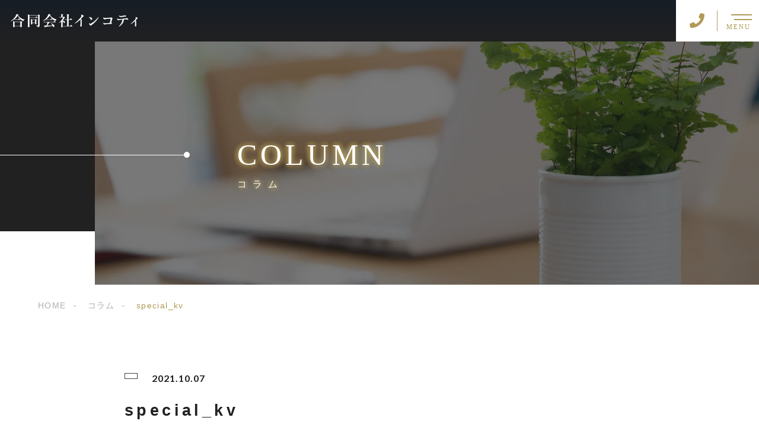

--- FILE ---
content_type: text/css
request_url: https://www.inkoti.net/wp-content/themes/sg092a/css/layout.css?update=20211105050621
body_size: 40124
content:
@charset "UTF-8";
/*----------------------------------------
Variables
----------------------------------------*/
/*
# Color */
/* $black-natural: #000; */
/* $black: #454545; */
/* $black: #454545; */
/* $white: $white; */
/* $glay: #777; */
/* $gray-dull: #999; */
/* $gray-black: #212121; */
/* $gray-dark: #444; */
/* $gray-pale: #ededed; */
/* $gray-light: #aeaeae; */
/* $primary: #feb300; */
/* $primary-dark: #0e1b2d; */
/* $primary-white: #f1e8d2; */
/* $primary-black: #f4dda8; */
/* $red: #e60012; */
/* $orange: #ff7200; */
/* $yellow-gray: #b09a57;*/
/* $white-gray: #f5f5f5; */
/* $white-gray2: #f9f9f9; */
/* $brown: #3f3a39; */
/* $brown-dark: #201108; */
/* $breadcrumbs: #f9f9f9; */
/* $color-copyright: #454545; */
/* $color-input: #f8f8f8; */
/* $blue_dark: #0f1027; */
/*
# Border */
/* $color-border: #ddd; */
/* $color-border-black: #111; */
/* $color-border-gray: #555; */
/* $color-border-table: #e5e5e5; */
/*
# ScrollBar */
/* $color-track: #f1f1f1; */
/* $color-thumb: #c1c1c1; */
/*
# Shadow */
/* $shadow: rgba(#777, .1); */
/* $shadow-hover: rgba(#777, .3); */
/*
# Hover */
/* $opacity: .7; */
/*
# Font Family */
/* $font: "游ゴシック体", YuGothic, "游ゴシック Medium", "Yu Gothic Medium", "游ゴシック", "Yu Gothic", "Hiragino Kaku Gothic ProN", "Hiragino Kaku Gothic Pro", "メイリオ", "Meiryo", sans-serif; */
/* $font-en: "Lato","游ゴシック体", YuGothic, "游ゴシック Medium", "Yu Gothic Medium", "游ゴシック", "Yu Gothic", "Hiragino Kaku Gothic ProN", "Hiragino Kaku Gothic Pro", "メイリオ", "Meiryo", sans-serif; */
/* $font-cn: "Microsoft Yahei", "PingHei"; */
/* $font-kr: "Malgun Gothic", "Yoon Gothic"; */
/*
# Font Weight */
/* $light: 300; */
/* $regular:400; */
/* $medium: 500; */
/* $bold: 900; */
/*
# Width */
/* $max-width: 1600px; */
/* $outer-width: 1440px; */
/* $content-width: 1000px; */
/* $subpage-content-width: 1280px; */
/* $min-width: 960px; */
/*
# Easing */
/* $ease: cubic-bezier(.19, 1, .22, 1); */
/*
*/
/*
@mixin is-tablet-small() {
  @media screen and (max-width: $breakpoint-tablet) {
    @content;
  }
}
*/
/* IEハック用mixin */
/*----------------------------------------
Extend
----------------------------------------*/
.p-sp-menu-cta-link, .c-pager-btn:not(.is-current):not(.u-svg) {
  position: relative;
  overflow: hidden;
  -webkit-transition: color cubic-bezier(0.19, 1, 0.22, 1) 0.6s;
  transition: color cubic-bezier(0.19, 1, 0.22, 1) 0.6s;
}
@media screen and (min-width: 1025px) {
  .p-sp-menu-cta-link:hover, .c-pager-btn:hover:not(.is-current):not(.u-svg) {
    color: #fff;
  }
  .p-sp-menu-cta-link:hover::before, .c-pager-btn:not(.u-svg):not(.is-current):hover::before {
    -webkit-animation: c-btn-enter 0.6s cubic-bezier(0.19, 1, 0.22, 1) 1;
            animation: c-btn-enter 0.6s cubic-bezier(0.19, 1, 0.22, 1) 1;
    -webkit-animation-fill-mode: forwards;
            animation-fill-mode: forwards;
  }
}
.p-sp-menu-cta-link::before, .c-pager-btn:not(.u-svg):not(.is-current)::before {
  position: absolute;
  z-index: 0;
  top: 0;
  right: 0;
  bottom: 0;
  left: 0;
  display: block;
  background: #3f3a39;
  content: "";
  -webkit-transform: translateX(-100%);
          transform: translateX(-100%);
  -webkit-animation: c-btn-leave 0.6s cubic-bezier(0.19, 1, 0.22, 1);
          animation: c-btn-leave 0.6s cubic-bezier(0.19, 1, 0.22, 1);
  -webkit-animation-fill-mode: forwards;
          animation-fill-mode: forwards;
}
@media screen and (max-width: 1024px) {
  .p-sp-menu-cta-link::before, .c-pager-btn:not(.u-svg):not(.is-current)::before {
    display: none;
  }
}
@-webkit-keyframes c-btn-enter {
  0% {
    -webkit-transform: translateX(-100%);
            transform: translateX(-100%);
  }
  100% {
    -webkit-transform: translateX(0);
            transform: translateX(0);
  }
}
@keyframes c-btn-enter {
  0% {
    -webkit-transform: translateX(-100%);
            transform: translateX(-100%);
  }
  100% {
    -webkit-transform: translateX(0);
            transform: translateX(0);
  }
}
@-webkit-keyframes c-btn-leave {
  0% {
    -webkit-transform: translateX(0);
            transform: translateX(0);
  }
  100% {
    -webkit-transform: translateX(100%);
            transform: translateX(100%);
  }
}
@keyframes c-btn-leave {
  0% {
    -webkit-transform: translateX(0);
            transform: translateX(0);
  }
  100% {
    -webkit-transform: translateX(100%);
            transform: translateX(100%);
  }
}
@-webkit-keyframes c-cnt-enter {
  0% {
    opacity: 0;
    -webkit-transform: translateX(-10%);
            transform: translateX(-10%);
  }
  100% {
    opacity: 1;
    -webkit-transform: translateX(0);
            transform: translateX(0);
  }
}
@keyframes c-cnt-enter {
  0% {
    opacity: 0;
    -webkit-transform: translateX(-10%);
            transform: translateX(-10%);
  }
  100% {
    opacity: 1;
    -webkit-transform: translateX(0);
            transform: translateX(0);
  }
}
@-webkit-keyframes c-cnt-leave {
  0% {
    opacity: 1;
    -webkit-transform: translateX(0);
            transform: translateX(0);
  }
  100% {
    opacity: 0;
    -webkit-transform: translateX(0);
            transform: translateX(0);
  }
}
@keyframes c-cnt-leave {
  0% {
    opacity: 1;
    -webkit-transform: translateX(0);
            transform: translateX(0);
  }
  100% {
    opacity: 0;
    -webkit-transform: translateX(0);
            transform: translateX(0);
  }
}
.p-header-nav-link, .c-breadcrumbs-link:not(.is-link-none) {
  position: relative;
}
@media screen and (min-width: 1025px) {
  .p-header-nav-link:hover::after, .c-breadcrumbs-link:not(.is-link-none):hover::after {
    -webkit-transform: scaleX(1);
            transform: scaleX(1);
    -webkit-transform-origin: left;
            transform-origin: left;
  }
}
.p-header-nav-link::after, .c-breadcrumbs-link:not(.is-link-none)::after {
  position: absolute;
  bottom: -10px;
  left: 0;
  width: 100%;
  height: 1px;
  background: #4d6f8b;
  content: "";
  -webkit-transition: -webkit-transform .3s ease;
  transition: -webkit-transform .3s ease;
  transition: transform .3s ease;
  transition: transform .3s ease, -webkit-transform .3s ease;
  -webkit-transform: scaleX(0);
          transform: scaleX(0);
  -webkit-transform-origin: right;
          transform-origin: right;
}
.p-sp-menu-link-ext::after, .c-kv-bnr-txt::after,
.c-entry-btn-txt::after, .c-form .c-btn-body::after, .c-pager-btn.is-next::after, .c-pager-btn.is-prev::after {
  position: absolute;
  top: 50%;
  right: 20px;
  display: block;
  width: 60px;
  height: 60px;
  margin-top: -30px;
  border: 2px solid #4d6f8b;
  border-radius: 100px;
  content: "";
}
@media screen and (max-width: 767px) {
  .p-sp-menu-link-ext::after, .c-kv-bnr-txt::after,
  .c-entry-btn-txt::after, .c-form .c-btn-body::after, .c-pager-btn.is-next::after, .c-pager-btn.is-prev::after {
    right: 16px;
    width: 37px;
    height: 37px;
    margin-top: -22px;
  }
}
.p-sp-menu-link-ext::before, .c-kv-bnr-txt::before,
.c-entry-btn-txt::before, .c-form .c-btn-body::before, .c-pager-btn.is-next::before, .c-pager-btn.is-prev::before {
  position: absolute;
  top: 50%;
  right: 50px;
  display: block;
  width: 72px;
  height: 14px;
  margin-top: -11px;
  border: 1px solid #feb300;
  border-width: 0 3px 2px 0;
  content: "";
  -webkit-transform: skewX(48deg);
          transform: skewX(48deg);
}
@media screen and (max-width: 767px) {
  .p-sp-menu-link-ext::before, .c-kv-bnr-txt::before,
  .c-entry-btn-txt::before, .c-form .c-btn-body::before, .c-pager-btn.is-next::before, .c-pager-btn.is-prev::before {
    right: 34px;
    width: 42px;
    height: 8px;
    margin-top: -8px;
  }
}
.c-page-headline-container, .c-navbnr-bnr-link, .p-index-about-bg, .p-index-plan-bg, .p-index-reason-bg, .p-work-reason-item-bg, .p-work-list-detail-bg, .p-work-other-list-link {
  position: relative;
}
.c-page-headline-container::before, .c-navbnr-bnr-link::before, .p-index-about-bg::before, .p-index-plan-bg::before, .p-index-reason-bg::before, .p-work-reason-item-bg::before, .p-work-list-detail-bg::before {
  position: absolute;
  z-index: 2;
  top: 0;
  right: 0;
  bottom: 0;
  left: 0;
  background: rgba(33, 33, 33, 0.6);
  content: "";
}
/*----------------------------------------
Keyframes
----------------------------------------*/
@-webkit-keyframes fadeIn {
  0% {
    opacity: 0;
  }
  100% {
    opacity: 1;
  }
}
@keyframes fadeIn {
  0% {
    opacity: 0;
  }
  100% {
    opacity: 1;
  }
}
@-webkit-keyframes verticalFloat {
  0% {
    -webkit-transform: translateY(5px);
            transform: translateY(5px);
  }
  100% {
    -webkit-transform: translateY(0);
            transform: translateY(0);
  }
}
@keyframes verticalFloat {
  0% {
    -webkit-transform: translateY(5px);
            transform: translateY(5px);
  }
  100% {
    -webkit-transform: translateY(0);
            transform: translateY(0);
  }
}
/*----------------------------------------
add_to_any
----------------------------------------*/
.a2a_kit a {
  margin: 0 10px;
  padding: 0;
}
.a2a_mini {
  width: 312px !important;
}
.a2a_svg {
  background: none !important;
}
.a2a_svg svg {
  width: 28px;
  height: 28px;
}
.a2a_svg svg,
.a2a_svg path,
.a2a_svg g {
  fill: #212121;
}
.a2a_full {
  height: 340px !important;
}
.a2a_full_footer {
  padding: 18px 14px !important;
}
.a2a_menu a {
  font-family: "Lato","游ゴシック体", YuGothic, "游ゴシック Medium", "Yu Gothic Medium", "游ゴシック", "Yu Gothic", "Hiragino Kaku Gothic ProN", "Hiragino Kaku Gothic Pro", "メイリオ", "Meiryo", sans-serif !important;
  color: #212121 !important;
}
.a2a_mini_services {
  overflow: hidden;
  padding: 6px !important;
}
.a2a_menu_show_more_less span {
  font-family: "Lato","游ゴシック体", YuGothic, "游ゴシック Medium", "Yu Gothic Medium", "游ゴシック", "Yu Gothic", "Hiragino Kaku Gothic ProN", "Hiragino Kaku Gothic Pro", "メイリオ", "Meiryo", sans-serif !important;
  font-size: 16px;
  font-size: 1.6rem;
}
/**
 * Swiper 5.3.7
 * Most modern mobile touch slider and framework with hardware accelerated transitions
 * http://swiperjs.com
 *
 * Copyright 2014-2020 Vladimir Kharlampidi
 *
 * Released under the MIT License
 *
 * Released on: April 10, 2020
 */
@font-face {
  font-family: 'swiper-icons';
  font-weight: 400;
  font-style: normal;
  src: url("data:application/font-woff;charset=utf-8;base64, [base64]//wADZ2x5ZgAAAywAAADMAAAD2MHtryVoZWFkAAABbAAAADAAAAA2E2+eoWhoZWEAAAGcAAAAHwAAACQC9gDzaG10eAAAAigAAAAZAAAArgJkABFsb2NhAAAC0AAAAFoAAABaFQAUGG1heHAAAAG8AAAAHwAAACAAcABAbmFtZQAAA/gAAAE5AAACXvFdBwlwb3N0AAAFNAAAAGIAAACE5s74hXjaY2BkYGAAYpf5Hu/j+W2+MnAzMYDAzaX6QjD6/4//Bxj5GA8AuRwMYGkAPywL13jaY2BkYGA88P8Agx4j+/8fQDYfA1AEBWgDAIB2BOoAeNpjYGRgYNBh4GdgYgABEMnIABJzYNADCQAACWgAsQB42mNgYfzCOIGBlYGB0YcxjYGBwR1Kf2WQZGhhYGBiYGVmgAFGBiQQkOaawtDAoMBQxXjg/wEGPcYDDA4wNUA2CCgwsAAAO4EL6gAAeNpj2M0gyAACqxgGNWBkZ2D4/wMA+xkDdgAAAHjaY2BgYGaAYBkGRgYQiAHyGMF8FgYHIM3DwMHABGQrMOgyWDLEM1T9/w8UBfEMgLzE////P/5//f/V/xv+r4eaAAeMbAxwIUYmIMHEgKYAYjUcsDAwsLKxc3BycfPw8jEQA/[base64]/uznmfPFBNODM2K7MTQ45YEAZqGP81AmGGcF3iPqOop0r1SPTaTbVkfUe4HXj97wYE+yNwWYxwWu4v1ugWHgo3S1XdZEVqWM7ET0cfnLGxWfkgR42o2PvWrDMBSFj/IHLaF0zKjRgdiVMwScNRAoWUoH78Y2icB/yIY09An6AH2Bdu/UB+yxopYshQiEvnvu0dURgDt8QeC8PDw7Fpji3fEA4z/PEJ6YOB5hKh4dj3EvXhxPqH/SKUY3rJ7srZ4FZnh1PMAtPhwP6fl2PMJMPDgeQ4rY8YT6Gzao0eAEA409DuggmTnFnOcSCiEiLMgxCiTI6Cq5DZUd3Qmp10vO0LaLTd2cjN4fOumlc7lUYbSQcZFkutRG7g6JKZKy0RmdLY680CDnEJ+UMkpFFe1RN7nxdVpXrC4aTtnaurOnYercZg2YVmLN/d/gczfEimrE/fs/bOuq29Zmn8tloORaXgZgGa78yO9/cnXm2BpaGvq25Dv9S4E9+5SIc9PqupJKhYFSSl47+Qcr1mYNAAAAeNptw0cKwkAAAMDZJA8Q7OUJvkLsPfZ6zFVERPy8qHh2YER+3i/BP83vIBLLySsoKimrqKqpa2hp6+jq6RsYGhmbmJqZSy0sraxtbO3sHRydnEMU4uR6yx7JJXveP7WrDycAAAAAAAH//wACeNpjYGRgYOABYhkgZgJCZgZNBkYGLQZtIJsFLMYAAAw3ALgAeNolizEKgDAQBCchRbC2sFER0YD6qVQiBCv/H9ezGI6Z5XBAw8CBK/m5iQQVauVbXLnOrMZv2oLdKFa8Pjuru2hJzGabmOSLzNMzvutpB3N42mNgZGBg4GKQYzBhYMxJLMlj4GBgAYow/P/PAJJhLM6sSoWKfWCAAwDAjgbRAAB42mNgYGBkAIIbCZo5IPrmUn0hGA0AO8EFTQAA") format("woff");
}
:root {
  --swiper-theme-color: #007aff;
}
.swiper-container {
  position: relative;
  /* Fix of Webkit flickering */
  z-index: 1;
  overflow: hidden;
  margin-right: auto;
  margin-left: auto;
  padding: 0;
  list-style: none;
}
.swiper-container-vertical > .swiper-wrapper {
          flex-direction: column;
  -webkit-box-orient: vertical;
  -webkit-box-direction: normal;
}
.swiper-wrapper {
  position: relative;
  z-index: 1;
  display: -webkit-box;
  display: flex;
  box-sizing: content-box;
  width: 100%;
  height: 100%;
  -webkit-transition-property: -webkit-transform;
  transition-property: -webkit-transform;
  transition-property: transform;
  transition-property: transform, -webkit-transform;
}
.swiper-container-android .swiper-slide,
.swiper-wrapper {
  -webkit-transform: translate3d(0px, 0, 0);
          transform: translate3d(0px, 0, 0);
}
.swiper-container-multirow > .swiper-wrapper {
  flex-wrap: wrap;
}
.swiper-container-multirow-column > .swiper-wrapper {
          flex-direction: column;
  flex-wrap: wrap;
  -webkit-box-orient: vertical;
  -webkit-box-direction: normal;
}
.swiper-container-free-mode > .swiper-wrapper {
  margin: 0 auto;
  -webkit-transition-timing-function: ease-out;
          transition-timing-function: ease-out;
}
.swiper-slide {
  position: relative;
  width: 100%;
  height: 100%;
  -webkit-transition-property: -webkit-transform;
  transition-property: -webkit-transform;
  transition-property: transform;
  transition-property: transform, -webkit-transform;
  flex-shrink: 0;
}
.swiper-slide-invisible-blank {
  visibility: hidden;
}
/* Auto Height */
.swiper-container-autoheight,
.swiper-container-autoheight .swiper-slide {
  height: auto;
}
.swiper-container-autoheight .swiper-wrapper {
  -webkit-transition-property: height, -webkit-transform;
  transition-property: height, -webkit-transform;
  transition-property: transform, height;
  transition-property: transform, height, -webkit-transform;
  -webkit-box-align: start;
          align-items: flex-start;
}
/* 3D Effects */
.swiper-container-3d {
  -webkit-perspective: 1200px;
          perspective: 1200px;
}
.swiper-container-3d .swiper-wrapper,
.swiper-container-3d .swiper-slide,
.swiper-container-3d .swiper-slide-shadow-left,
.swiper-container-3d .swiper-slide-shadow-right,
.swiper-container-3d .swiper-slide-shadow-top,
.swiper-container-3d .swiper-slide-shadow-bottom,
.swiper-container-3d .swiper-cube-shadow {
  -webkit-transform-style: preserve-3d;
          transform-style: preserve-3d;
}
.swiper-container-3d .swiper-slide-shadow-left,
.swiper-container-3d .swiper-slide-shadow-right,
.swiper-container-3d .swiper-slide-shadow-top,
.swiper-container-3d .swiper-slide-shadow-bottom {
  position: absolute;
  z-index: 10;
  top: 0;
  left: 0;
  width: 100%;
  height: 100%;
  pointer-events: none;
}
.swiper-container-3d .swiper-slide-shadow-left {
  background-image: -webkit-linear-gradient(right, rgba(0, 0, 0, 0.5), rgba(0, 0, 0, 0));
  background-image: linear-gradient(to left, rgba(0, 0, 0, 0.5), rgba(0, 0, 0, 0));
}
.swiper-container-3d .swiper-slide-shadow-right {
  background-image: -webkit-linear-gradient(left, rgba(0, 0, 0, 0.5), rgba(0, 0, 0, 0));
  background-image: linear-gradient(to right, rgba(0, 0, 0, 0.5), rgba(0, 0, 0, 0));
}
.swiper-container-3d .swiper-slide-shadow-top {
  background-image: -webkit-linear-gradient(bottom, rgba(0, 0, 0, 0.5), rgba(0, 0, 0, 0));
  background-image: linear-gradient(to top, rgba(0, 0, 0, 0.5), rgba(0, 0, 0, 0));
}
.swiper-container-3d .swiper-slide-shadow-bottom {
  background-image: -webkit-linear-gradient(top, rgba(0, 0, 0, 0.5), rgba(0, 0, 0, 0));
  background-image: linear-gradient(to bottom, rgba(0, 0, 0, 0.5), rgba(0, 0, 0, 0));
}
/* CSS Mode */
.swiper-container-css-mode > .swiper-wrapper {
  overflow: auto;
  scrollbar-width: none;
  /* For Firefox */
  -ms-overflow-style: none;
  /* For Internet Explorer and Edge */
}
.swiper-container-css-mode > .swiper-wrapper::-webkit-scrollbar {
  display: none;
}
.swiper-container-css-mode > .swiper-wrapper > .swiper-slide {
  scroll-snap-align: start start;
}
.swiper-container-horizontal.swiper-container-css-mode > .swiper-wrapper {
  -webkit-scroll-snap-type: x mandatory;
      -ms-scroll-snap-type: x mandatory;
          scroll-snap-type: x mandatory;
}
.swiper-container-vertical.swiper-container-css-mode > .swiper-wrapper {
  -webkit-scroll-snap-type: y mandatory;
      -ms-scroll-snap-type: y mandatory;
          scroll-snap-type: y mandatory;
}
:root {
  --swiper-navigation-size: 44px;
  /*
  --swiper-navigation-color: var(--swiper-theme-color);
  */
}
.swiper-button-prev,
.swiper-button-next {
  position: absolute;
  z-index: 10;
  top: 50%;
  display: -webkit-box;
  display: flex;
  width: calc(var(--swiper-navigation-size) / 44 * 27);
  height: var(--swiper-navigation-size);
  margin-top: calc(-1 * var(--swiper-navigation-size) / 2);
  color: var(--swiper-navigation-color, var(--swiper-theme-color));
  cursor: pointer;
  -webkit-box-align: center;
          align-items: center;
  -webkit-box-pack: center;
          justify-content: center;
}
.swiper-button-prev.swiper-button-disabled,
.swiper-button-next.swiper-button-disabled {
  pointer-events: none;
  cursor: auto;
  opacity: 0.35;
}
.swiper-button-prev:after,
.swiper-button-next:after {
  font-family: swiper-icons;
  font-size: var(--swiper-navigation-size);
  font-variant: initial;
  letter-spacing: 0;
  text-transform: none !important;
  text-transform: none;
}
.swiper-button-prev,
.swiper-container-rtl .swiper-button-next {
  right: auto;
  left: 10px;
}
.swiper-button-prev:after,
.swiper-container-rtl .swiper-button-next:after {
  content: 'prev';
}
.swiper-button-next,
.swiper-container-rtl .swiper-button-prev {
  right: 10px;
  left: auto;
}
.swiper-button-next:after,
.swiper-container-rtl .swiper-button-prev:after {
  content: 'next';
}
.swiper-button-prev.swiper-button-white,
.swiper-button-next.swiper-button-white {
  --swiper-navigation-color: #ffffff;
}
.swiper-button-prev.swiper-button-black,
.swiper-button-next.swiper-button-black {
  --swiper-navigation-color: #000000;
}
.swiper-button-lock {
  display: none;
}
:root {
  /*
  --swiper-pagination-color: var(--swiper-theme-color);
  */
}
.swiper-pagination {
  position: absolute;
  z-index: 10;
  text-align: center;
  -webkit-transition: 300ms opacity;
  transition: 300ms opacity;
  -webkit-transform: translate3d(0, 0, 0);
          transform: translate3d(0, 0, 0);
}
.swiper-pagination.swiper-pagination-hidden {
  opacity: 0;
}
/* Common Styles */
.swiper-pagination-fraction,
.swiper-pagination-custom,
.swiper-container-horizontal > .swiper-pagination-bullets {
  bottom: 10px;
  left: 0;
  width: 100%;
}
/* Bullets */
.swiper-pagination-bullets-dynamic {
  overflow: hidden;
  font-size: 0;
}
.swiper-pagination-bullets-dynamic .swiper-pagination-bullet {
  position: relative;
  -webkit-transform: scale(0.33);
          transform: scale(0.33);
}
.swiper-pagination-bullets-dynamic .swiper-pagination-bullet-active {
  -webkit-transform: scale(1);
          transform: scale(1);
}
.swiper-pagination-bullets-dynamic .swiper-pagination-bullet-active-main {
  -webkit-transform: scale(1);
          transform: scale(1);
}
.swiper-pagination-bullets-dynamic .swiper-pagination-bullet-active-prev {
  -webkit-transform: scale(0.66);
          transform: scale(0.66);
}
.swiper-pagination-bullets-dynamic .swiper-pagination-bullet-active-prev-prev {
  -webkit-transform: scale(0.33);
          transform: scale(0.33);
}
.swiper-pagination-bullets-dynamic .swiper-pagination-bullet-active-next {
  -webkit-transform: scale(0.66);
          transform: scale(0.66);
}
.swiper-pagination-bullets-dynamic .swiper-pagination-bullet-active-next-next {
  -webkit-transform: scale(0.33);
          transform: scale(0.33);
}
.swiper-pagination-bullet {
  display: inline-block;
  width: 8px;
  height: 8px;
  border-radius: 100%;
  background: #000;
  opacity: 0.2;
}
button.swiper-pagination-bullet {
  margin: 0;
  padding: 0;
  border: none;
  box-shadow: none;
  -webkit-appearance: none;
  -moz-appearance: none;
  appearance: none;
}
.swiper-pagination-clickable .swiper-pagination-bullet {
  cursor: pointer;
}
.swiper-pagination-bullet-active {
  background: var(--swiper-pagination-color, var(--swiper-theme-color));
  opacity: 1;
}
.swiper-container-vertical > .swiper-pagination-bullets {
  top: 50%;
  right: 10px;
  -webkit-transform: translate3d(0px, -50%, 0);
          transform: translate3d(0px, -50%, 0);
}
.swiper-container-vertical > .swiper-pagination-bullets .swiper-pagination-bullet {
  display: block;
  margin: 6px 0;
}
.swiper-container-vertical > .swiper-pagination-bullets.swiper-pagination-bullets-dynamic {
  top: 50%;
  width: 8px;
  -webkit-transform: translateY(-50%);
          transform: translateY(-50%);
}
.swiper-container-vertical > .swiper-pagination-bullets.swiper-pagination-bullets-dynamic .swiper-pagination-bullet {
  display: inline-block;
  -webkit-transition: 200ms top, 200ms -webkit-transform;
  transition: 200ms top, 200ms -webkit-transform;
  transition: 200ms transform, 200ms top;
  transition: 200ms transform, 200ms top, 200ms -webkit-transform;
}
.swiper-container-horizontal > .swiper-pagination-bullets .swiper-pagination-bullet {
  margin: 0 4px;
}
.swiper-container-horizontal > .swiper-pagination-bullets.swiper-pagination-bullets-dynamic {
  left: 50%;
  white-space: nowrap;
  -webkit-transform: translateX(-50%);
          transform: translateX(-50%);
}
.swiper-container-horizontal > .swiper-pagination-bullets.swiper-pagination-bullets-dynamic .swiper-pagination-bullet {
  -webkit-transition: 200ms left, 200ms -webkit-transform;
  transition: 200ms left, 200ms -webkit-transform;
  transition: 200ms transform, 200ms left;
  transition: 200ms transform, 200ms left, 200ms -webkit-transform;
}
.swiper-container-horizontal.swiper-container-rtl > .swiper-pagination-bullets-dynamic .swiper-pagination-bullet {
  -webkit-transition: 200ms right, 200ms -webkit-transform;
  transition: 200ms right, 200ms -webkit-transform;
  transition: 200ms transform, 200ms right;
  transition: 200ms transform, 200ms right, 200ms -webkit-transform;
}
/* Progress */
.swiper-pagination-progressbar {
  position: absolute;
  background: rgba(0, 0, 0, 0.25);
}
.swiper-pagination-progressbar .swiper-pagination-progressbar-fill {
  position: absolute;
  top: 0;
  left: 0;
  width: 100%;
  height: 100%;
  background: var(--swiper-pagination-color, var(--swiper-theme-color));
  -webkit-transform: scale(0);
          transform: scale(0);
  -webkit-transform-origin: left top;
          transform-origin: left top;
}
.swiper-container-rtl .swiper-pagination-progressbar .swiper-pagination-progressbar-fill {
  -webkit-transform-origin: right top;
          transform-origin: right top;
}
.swiper-container-horizontal > .swiper-pagination-progressbar,
.swiper-container-vertical > .swiper-pagination-progressbar.swiper-pagination-progressbar-opposite {
  top: 0;
  left: 0;
  width: 100%;
  height: 4px;
}
.swiper-container-vertical > .swiper-pagination-progressbar,
.swiper-container-horizontal > .swiper-pagination-progressbar.swiper-pagination-progressbar-opposite {
  top: 0;
  left: 0;
  width: 4px;
  height: 100%;
}
.swiper-pagination-white {
  --swiper-pagination-color: #ffffff;
}
.swiper-pagination-black {
  --swiper-pagination-color: #000000;
}
.swiper-pagination-lock {
  display: none;
}
/* Scrollbar */
.swiper-scrollbar {
  position: relative;
  border-radius: 10px;
  background: rgba(0, 0, 0, 0.1);
  -ms-touch-action: none;
}
.swiper-container-horizontal > .swiper-scrollbar {
  position: absolute;
  z-index: 50;
  bottom: 3px;
  left: 1%;
  width: 98%;
  height: 5px;
}
.swiper-container-vertical > .swiper-scrollbar {
  position: absolute;
  z-index: 50;
  top: 1%;
  right: 3px;
  width: 5px;
  height: 98%;
}
.swiper-scrollbar-drag {
  position: relative;
  top: 0;
  left: 0;
  width: 100%;
  height: 100%;
  border-radius: 10px;
  background: rgba(0, 0, 0, 0.5);
}
.swiper-scrollbar-cursor-drag {
  cursor: move;
}
.swiper-scrollbar-lock {
  display: none;
}
.swiper-zoom-container {
  display: -webkit-box;
  display: flex;
  width: 100%;
  height: 100%;
  text-align: center;
  -webkit-box-pack: center;
          justify-content: center;
  -webkit-box-align: center;
          align-items: center;
}
.swiper-zoom-container > img,
.swiper-zoom-container > svg,
.swiper-zoom-container > canvas {
  max-width: 100%;
  max-height: 100%;
  -o-object-fit: contain;
     object-fit: contain;
}
.swiper-slide-zoomed {
  cursor: move;
}
/* Preloader */
:root {
  /*
  --swiper-preloader-color: var(--swiper-theme-color);
  */
}
.swiper-lazy-preloader {
  position: absolute;
  z-index: 10;
  top: 50%;
  left: 50%;
  box-sizing: border-box;
  width: 42px;
  height: 42px;
  margin-top: -21px;
  margin-left: -21px;
  border: 4px solid var(--swiper-preloader-color, var(--swiper-theme-color));
  border-top-color: transparent;
  border-radius: 50%;
  -webkit-transform-origin: 50%;
          transform-origin: 50%;
  -webkit-animation: swiper-preloader-spin 1s infinite linear;
          animation: swiper-preloader-spin 1s infinite linear;
}
.swiper-lazy-preloader-white {
  --swiper-preloader-color: #fff;
}
.swiper-lazy-preloader-black {
  --swiper-preloader-color: #000;
}
@-webkit-keyframes swiper-preloader-spin {
  100% {
    -webkit-transform: rotate(360deg);
            transform: rotate(360deg);
  }
}
@keyframes swiper-preloader-spin {
  100% {
    -webkit-transform: rotate(360deg);
            transform: rotate(360deg);
  }
}
/* a11y */
.swiper-container .swiper-notification {
  position: absolute;
  z-index: -1000;
  top: 0;
  left: 0;
  pointer-events: none;
  opacity: 0;
}
.swiper-container-fade.swiper-container-free-mode .swiper-slide {
  -webkit-transition-timing-function: ease-out;
          transition-timing-function: ease-out;
}
.swiper-container-fade .swiper-slide {
  pointer-events: none;
  -webkit-transition-property: opacity;
  transition-property: opacity;
}
.swiper-container-fade .swiper-slide .swiper-slide {
  pointer-events: none;
}
.swiper-container-fade .swiper-slide-active,
.swiper-container-fade .swiper-slide-active .swiper-slide-active {
  pointer-events: auto;
}
.swiper-container-cube {
  overflow: visible;
}
.swiper-container-cube .swiper-slide {
  z-index: 1;
  visibility: hidden;
  width: 100%;
  height: 100%;
  pointer-events: none;
  -webkit-transform-origin: 0 0;
          transform-origin: 0 0;
  -webkit-backface-visibility: hidden;
  backface-visibility: hidden;
}
.swiper-container-cube .swiper-slide .swiper-slide {
  pointer-events: none;
}
.swiper-container-cube.swiper-container-rtl .swiper-slide {
  -webkit-transform-origin: 100% 0;
          transform-origin: 100% 0;
}
.swiper-container-cube .swiper-slide-active,
.swiper-container-cube .swiper-slide-active .swiper-slide-active {
  pointer-events: auto;
}
.swiper-container-cube .swiper-slide-active,
.swiper-container-cube .swiper-slide-next,
.swiper-container-cube .swiper-slide-prev,
.swiper-container-cube .swiper-slide-next + .swiper-slide {
  visibility: visible;
  pointer-events: auto;
}
.swiper-container-cube .swiper-slide-shadow-top,
.swiper-container-cube .swiper-slide-shadow-bottom,
.swiper-container-cube .swiper-slide-shadow-left,
.swiper-container-cube .swiper-slide-shadow-right {
  z-index: 0;
  -webkit-backface-visibility: hidden;
  backface-visibility: hidden;
}
.swiper-container-cube .swiper-cube-shadow {
  position: absolute;
  z-index: 0;
  bottom: 0px;
  left: 0;
  width: 100%;
  height: 100%;
  background: #000;
  opacity: 0.6;
  -webkit-filter: blur(50px);
  filter: blur(50px);
}
.swiper-container-flip {
  overflow: visible;
}
.swiper-container-flip .swiper-slide {
  z-index: 1;
  pointer-events: none;
  -webkit-backface-visibility: hidden;
  backface-visibility: hidden;
}
.swiper-container-flip .swiper-slide .swiper-slide {
  pointer-events: none;
}
.swiper-container-flip .swiper-slide-active,
.swiper-container-flip .swiper-slide-active .swiper-slide-active {
  pointer-events: auto;
}
.swiper-container-flip .swiper-slide-shadow-top,
.swiper-container-flip .swiper-slide-shadow-bottom,
.swiper-container-flip .swiper-slide-shadow-left,
.swiper-container-flip .swiper-slide-shadow-right {
  z-index: 0;
  -webkit-backface-visibility: hidden;
  backface-visibility: hidden;
}
/*----------------------------------------
Common
----------------------------------------*/
* {
  box-sizing: border-box;
  margin: 0;
  padding: 0;
}
html {
  font-size: 62.5%;
}
body {
  position: relative;
  background: #fff;
  font-family: "游ゴシック体", YuGothic, "游ゴシック Medium", "Yu Gothic Medium", "游ゴシック", "Yu Gothic", "Hiragino Kaku Gothic ProN", "Hiragino Kaku Gothic Pro", "メイリオ", "Meiryo", sans-serif;
  font-size: 16px;
  font-size: 1.6rem;
  font-weight: 400;
  line-height: 1.5;
  color: #212121;
  letter-spacing: 0.3px;
  letter-spacing: 0.03rem;
  word-break: normal;
  -webkit-font-feature-settings: "palt";
          font-feature-settings: "palt";
  -webkit-font-smoothing: antialiased;
  -moz-osx-font-smoothing: grayscale;
  text-rendering: optimizeLegibility;
  -webkit-text-size-adjust: 100%;
     -moz-text-size-adjust: 100%;
      -ms-text-size-adjust: 100%;
          text-size-adjust: 100%;
  word-wrap: break-word;
  overflow-wrap: break-word;
}
@media screen and (max-width: 767px) {
  body {
      font-size: 16px;
      font-size: 1.6rem;
  }
}
a {
  color: #454545;
  text-decoration: none;
}
a:not(.u-nothover):hover {
  opacity: 0.7;
}
a.u-hover {
  display: block;
}
a.u-svg:hover::after,
a:hover .u-svg::after,
button.u-svg:hover::after,
button:hover .u-svg::after {
  -webkit-animation: circle-open 0.8s cubic-bezier(0.19, 1, 0.22, 1);
          animation: circle-open 0.8s cubic-bezier(0.19, 1, 0.22, 1);
  -webkit-animation-fill-mode: forwards;
          animation-fill-mode: forwards;
}
a.u-svg:hover::before,
a:hover .u-svg::before,
button.u-svg:hover::before,
button:hover .u-svg::before {
  -webkit-animation: line-move 0.8s cubic-bezier(0.19, 1, 0.22, 1);
          animation: line-move 0.8s cubic-bezier(0.19, 1, 0.22, 1);
  -webkit-animation-fill-mode: forwards;
          animation-fill-mode: forwards;
}
select,
input,
textarea {
  padding: 0;
  border: 0;
  border-radius: 0;
  outline: none;
  -webkit-appearance: none;
     -moz-appearance: none;
          appearance: none;
}
button:focus {
  outline: none;
}
select::-ms-expand {
  display: none;
}
img {
  max-width: 100%;
  height: auto;
}
::-webkit-scrollbar {
  width: 10px;
  height: 10px;
}
::-webkit-scrollbar-track {
  border-radius: 15px;
  background: #f1f1f1;
}
::-webkit-scrollbar-thumb {
  border-radius: 15px;
  background: #c1c1c1;
}
::-moz-selection {
  background-color: #4d6f8b;
  color: #fff;
}
::selection {
  background-color: #4d6f8b;
  color: #fff;
}
.alignleft {
  float: right;
}
.aligncenter {
  display: block;
  margin: 0 auto;
}
.alignright {
  float: right;
}
.p-svg_hide {
  position: absolute;
  width: 0;
  height: 0;
}
.is-link-none {
  pointer-events: none;
  cursor: default;
}
/*----------------------------------------
Media
----------------------------------------*/
.pc {
  display: block;
}
@media screen and (max-width: 1024px) {
  .is-pc {
    display: none;
  }
}
@media screen and (max-width: 767px) {
  .is-pc,
  .pc {
    display: none;
  }
}
.is-sp,
.sp {
  display: none;
}
@media screen and (max-width: 767px) {
  .is-sp,
  .sp {
    display: block;
  }
}
.is-tablet,
.tablet {
  display: none;
}
@media screen and (max-width: 1024px) {
  .is-tablet,
  .tablet {
    display: block;
  }
}
/*----------------------------------------
layout
----------------------------------------*/
.l-main {
  min-height: calc(100vh - 102px);
}
.l-subpage {
  max-width: 1280px;
  margin: 0 auto;
}
@media screen and (max-width: 1400px) {
  .l-subpage {
    margin: 0 5%;
  }
}
@media screen and (max-width: 767px) {
  .l-subpage {
    margin: 0 16px;
  }
}
.l-subpage.is-overed {
  max-width: 100%;
}
@media screen and (max-width: 1400px) {
  .l-subpage.is-overed {
    margin: 140px 0 0;
  }
}
@media screen and (max-width: 767px) {
  .l-subpage.is-overed {
    margin: 60px 0 0;
  }
}
/*----------------------------------------
section
----------------------------------------*/
.p-section:not(:first-of-type) {
  padding: 80px 0 0px;
}
.p-read-section {
  margin: 80px 220px 110px;
}
@media screen and (max-width: 1024px) {
  .p-read-section {
    margin: 80px 0 110px;
  }
}
@media screen and (max-width: 767px) {
  .p-read-section {
    margin-top: 40px;
    margin-bottom: 50px;
  }
}
.p-read-txt {
  line-height: 2;
  letter-spacing: 1px;
  letter-spacing: 0.1rem;
}
/*----------------------------------------
js-rotate3d
----------------------------------------*/
.js-rotate3d:hover .js-rotate3d-card {
  -webkit-transition: none;
  transition: none;
}
.js-rotate3d[data-hover="start"] .js-rotate3d-card {
  transition: transform 0.2s cubic-bezier(0.19, 1, 0.22, 1), -webkit-transform 0.2s cubic-bezier(0.19, 1, 0.22, 1);
}
.js-rotate3d-card {
  transition: transform 1s cubic-bezier(0.19, 1, 0.22, 1), -webkit-transform 1s cubic-bezier(0.19, 1, 0.22, 1);
  -webkit-transform-style: preserve-3d;
          transform-style: preserve-3d;
}
/*----------------------------------------
js-body-wrapper
----------------------------------------*/
.js-body-wrapper {
  overflow: hidden;
}
/*----------------------------------------
addtoany
----------------------------------------*/
.addtoany_shortcode {
  margin: -36px 0 30px;
  text-align: center;
}
@media screen and (max-width: 1024px) {
  .addtoany_shortcode {
    margin: 0px 0 30px;
  }
}
@media screen and (max-width: 767px) {
  .addtoany_shortcode {
    margin: -20px 0 30px;
  }
}
.refusal {
  margin-top: 30px;
  text-align: right;
  vertical-align: middle;
}
.refusal img {
  width: 100%;
  max-width: 300px;
  margin-left: auto;
}
/*----------------------------------------
p-footer
----------------------------------------*/
.l-footer {
  margin-top: 120px;
  display: block;
  background: #212121;
  color: #fff;
}
@media screen and (max-width: 767px) {
  .l-footer {
    margin: 60px 0 0;
  }
}
.c-cta + .l-footer {
  margin-top: 0;
}
.p-footer {
  max-width: 1280px;
  margin: auto;
  padding: 60px 0 25px;
}
@media screen and (max-width: 1400px) {
  .p-footer {
    padding: 60px 5% 25px;
  }
}
@media screen and (max-width: 767px) {
  .p-footer {
    padding: 50px 16px 65px;
  }
}
.p-footer-info {
  display: -webkit-box;
  display: flex;
  flex-wrap: wrap;
  -webkit-box-align: center;
          align-items: center;
}
.p-footer-logo {
  max-width: 200px;
  color: #fff;
}
@media screen and (max-width: 767px) {
  .p-footer-logo {
    width: 100%;
    max-width: 100%;
    text-align: center;
  }
}
.p-footer-logo-link {
  color: #fff;
}
@media screen and (max-width: 767px) {
  .p-footer-logo-link {
    display: inline-block;
    width: 100%;
  }
}
.p-footer-address {
  padding-left: 40px;
  line-height: 2;
}
@media screen and (max-width: 767px) {
  .p-footer-address {
    width: 100%;
    margin-top: 30px;
    padding-left: 0;
    text-align: center;
  }
}
.p-footer-nav {
  display: -webkit-box;
  display: flex;
  padding-top: 35px;
  flex-wrap: wrap;
}
@media screen and (max-width: 767px) {
  .p-footer-nav {
    display: none;
  }
}
.p-footer-nav-item + .p-footer-nav-item {
  padding-left: 30px;
}
.p-footer-nav-link {
  color: #fff;
}
.p-footer-banner {
  margin-top: 70px;
}
@media screen and (max-width: 767px) {
  .p-footer-banner {
    margin-top: 40px;
  }
}
.p-footer-banner-container {
  display: -webkit-box;
  display: flex;
  margin: -20px;
  flex-wrap: wrap;
  -webkit-box-pack: center;
          justify-content: center;
}
@media screen and (max-width: 1024px) {
  .p-footer-banner-container {
            flex-direction: column;
    -webkit-box-orient: vertical;
    -webkit-box-direction: normal;
    -webkit-box-align: center;
            align-items: center;
  }
}
@media screen and (max-width: 767px) {
  .p-footer-banner-container {
    margin: -10px;
  }
}
.p-footer-banner-item {
  padding: 20px;
}
@media screen and (max-width: 767px) {
  .p-footer-banner-item {
    padding: 10px;
  }
}
.p-footer-banner-img {
  max-height: 50px;
}
.p-footer-banner-link.is-link-none {
  cursor: default;
}
.p-footer-copy {
  display: block;
  padding-top: 70px;
  text-align: center;
  letter-spacing: 4px;
  letter-spacing: 0rem;
  font-size: 1.4rem;
}
@media screen and (max-width: 767px) {
  .p-footer-copy {
    padding-top: 40px;
  }
}
/*----------------------------------------
p-header
----------------------------------------*/
.l-header {
  position: fixed;
  z-index: 15;
  top: 0;
  right: 0;
  left: 0;
}
.p-header {
  position: relative;
  display: -webkit-box;
  display: flex;
  max-width: 100%;
  background: -webkit-linear-gradient(top, rgba(14, 27, 45, 0.5), transparent);
  background: linear-gradient(180deg, rgba(14, 27, 45, 0.5), transparent);
  -webkit-transition: 0.3s cubic-bezier(0.19, 1, 0.22, 1);
  transition: 0.3s cubic-bezier(0.19, 1, 0.22, 1);
  -webkit-box-pack: justify;
          justify-content: space-between;
  -webkit-box-align: center;
          align-items: center;
}
.p-header.is-black {
  background: rgba(14, 27, 45, 0.5);
  -webkit-transition: 0.3s cubic-bezier(0.19, 1, 0.22, 1);
  transition: 0.3s cubic-bezier(0.19, 1, 0.22, 1);
}
.p-header-logo {
  margin: 0 0.5% 0 1.5%;
  -webkit-box-flex: 2;
          flex-grow: 2;
  min-width: 200px;
  max-width: 300px;
}
@media screen and (max-width: 1400px) {
  .p-header-logo {
    display: -webkit-box;
    display: flex;
    height: 70px;
    margin: 0;
    padding: 0 10px;
    -webkit-box-align: center;
            align-items: center;
  }
}
.p-header-logo-link {
  display: inline-block;
}
.p-header-logo-img {
  max-height: 54px;
  vertical-align: middle;
}
.p-header-nav {
  width: 100%;
  max-width: 1100px;
  font-size: 1.4rem;
  margin: 0 0 0 auto;
  letter-spacing: .1em;
}
@media screen and (max-width: 1400px) {
  .p-header-nav {
    display: none;
  }
}
.p-header-nav-list {
  display: -webkit-box;
  display: flex;
  justify-content: space-around;
  width: 100%;
}
.p-header-nav-item {
  padding: 0 0 0 1em;
  white-space: nowrap;
}
@media screen and (max-width: 1600px) {
  .p-header-nav-item:first-child {
    display: none;
  }
}
.p-header-nav-link {
  color: #fff;
}
.p-header-nav-link.is-current::after {
  -webkit-transform: scaleX(1);
          transform: scaleX(1);
  -webkit-transform-origin: left;
          transform-origin: left;
}
.p-header-nav-link::after {
  background-color: #fff;
}
.p-header-tel {
  margin: 0 1%;
  color: #fff;
  white-space: nowrap;
}
@media screen and (max-width: 1400px) {
  .p-header-tel {
    display: none;
  }
}
.p-header-tel-inner {
  text-align: center;
  font-size: 1.4rem;
}
.p-header-tel-num {
  display: inline-block;
  position: relative;
  padding: 0 0 0 24px;
  line-height: 1;
  letter-spacing: .175em;
}
.p-header-tel-num::before {
  position: absolute;
  top: 1px;
  left: 0;
  font-family: "Font Awesome 5 Free";
  font-weight: 900;
  content: "\f095";
}
.p-header-tel-txt {
  letter-spacing: .2em;
}

@media screen and (max-width: 1480px) {
  .p-header-tel-txt {
    letter-spacing: .1em;
  }
}

.p-header-contact {
  min-width: 140px;
  height: 102px;
  background: #b09a57;
}
@media screen and (max-width: 1400px) {
  .p-header-contact {
    display: none;
  }
}
.p-header-contact-link {
  display: -webkit-box;
  display: flex;
          flex-direction: column;
  width: 100%;
  max-width: 160px;
  height: 102px;
  padding: 6.25%;
  text-align: center;
  -webkit-box-pack: center;
          justify-content: center;
  -webkit-box-orient: vertical;
  -webkit-box-direction: normal;
}
.p-header-contact-icon {
  font-size: 34px;
  font-size: 3.4rem;
  line-height: 1;
  color: #fff;
}
.p-header-contact-txt {
  padding: 5px 0 0;
  font-family: "游ゴシック体", YuGothic, "游ゴシック Medium", "Yu Gothic Medium", "游ゴシック", "Yu Gothic", "Hiragino Kaku Gothic ProN", "Hiragino Kaku Gothic Pro", "メイリオ", "Meiryo", sans-serif;
  color: #fff;
  letter-spacing: .2em;
  white-space: nowrap;
}
.p-header-tel-sp {
  position: fixed;
  z-index: 200;
  top: 0;
  right: 70px;
  display: none;
  width: 70px;
  height: 70px;
  border: 0;
  background: #fff;
  cursor: pointer;
}
@media screen and (max-width: 1400px) {
  .p-header-tel-sp {
    display: block;
  }
}
.p-header-tel-sp::before {
  position: absolute;
  top: 50%;
  right: 0;
  width: 1px;
  height: 35px;
  background: #b09a57;
  content: "";
  -webkit-transform: translateY(-50%);
          transform: translateY(-50%);
}
.p-header-tel-sp-icon {
  font-size: 25px;
  color: #b09a57;
}
.p-burger-icon {
  position: fixed;
  z-index: 200;
  top: 0;
  right: 0;
  display: none;
  width: 70px;
  height: 70px;
  padding: 5px 0 0;
  border: 0;
  background: #fff;
  cursor: pointer;
}
@media screen and (max-width: 1400px) {
  .p-burger-icon {
    display: block;
  }
}
.p-burger-icon:focus {
  outline: none;
}
.p-burger-icon-line {
  position: absolute;
  width: 35px;
  height: 2px;
  margin: 0 0 0 10px;
  background: #b09a57;
}
.p-burger-icon-line + .p-burger-icon-line {
  width: 30px;
  margin: 8px 0 0 15px;
}
.p-burger-icon-txt {
  display: inline-block;
  width: 45px;
  margin: 15px 0 0;
  font-family: "游明朝体", YuMincho, "游明朝", "Yu Mincho", "ヒラギノ明朝 ProN W3", "Hiragino Mincho ProN W3", HiraMinProN-W3, "ヒラギノ明朝 ProN", "Hiragino Mincho ProN", "ヒラギノ明朝 Pro", "Hiragino Mincho Pro", "HGS明朝E", serif;
  font-size: 11px;
  font-size: 1.1rem;
  color: #b09a57;
  letter-spacing: 2px;
  letter-spacing: 0.2rem;
}
/*----------------------------------------
p-sp-menu
----------------------------------------*/
body[data-menu=""] .p-sp-menu-bg-color, body[data-menu="active"] .p-sp-menu-bg-color {
  display: block;
}
body.js-hidden {
  overflow-y: hidden;
}
body[data-menu="active"] .p-sp-menu {
  pointer-events: auto;
}
body[data-menu="active"] .p-sp-menu-bg-color {
  -webkit-animation: c-btn-enter 1s cubic-bezier(0.19, 1, 0.22, 1) 1;
          animation: c-btn-enter 1s cubic-bezier(0.19, 1, 0.22, 1) 1;
  -webkit-animation-fill-mode: forwards;
          animation-fill-mode: forwards;
}
body[data-menu="active"] .p-sp-menu-bg-img {
  opacity: 1;
}
body[data-menu="active"] .p-sp-menu-btn {
  opacity: 1;
  -webkit-transition: opacity cubic-bezier(0.19, 1, 0.22, 1) 1s 0.1s;
  transition: opacity cubic-bezier(0.19, 1, 0.22, 1) 1s 0.1s;
}
body[data-menu="active"] .p-sp-menu-btn:focus {
  outline: none;
}
body[data-menu="active"] .p-sp-menu-item {
  -webkit-animation: c-cnt-enter 1s cubic-bezier(0.19, 1, 0.22, 1) 1;
          animation: c-cnt-enter 1s cubic-bezier(0.19, 1, 0.22, 1) 1;
  -webkit-animation-fill-mode: forwards;
          animation-fill-mode: forwards;
}
body[data-menu="active"] .p-sp-menu-item:nth-child(1) {
  -webkit-animation-delay: 0.26667s;
          animation-delay: 0.26667s;
}
body[data-menu="active"] .p-sp-menu-item:nth-child(2) {
  -webkit-animation-delay: 0.33333s;
          animation-delay: 0.33333s;
}
body[data-menu="active"] .p-sp-menu-item:nth-child(3) {
  -webkit-animation-delay: 0.4s;
          animation-delay: 0.4s;
}
body[data-menu="active"] .p-sp-menu-item:nth-child(4) {
  -webkit-animation-delay: 0.46667s;
          animation-delay: 0.46667s;
}
body[data-menu="active"] .p-sp-menu-item:nth-child(5) {
  -webkit-animation-delay: 0.53333s;
          animation-delay: 0.53333s;
}
body[data-menu="active"] .p-sp-menu-item:nth-child(6) {
  -webkit-animation-delay: 0.6s;
          animation-delay: 0.6s;
}
body[data-menu="active"] .p-sp-menu-item:nth-child(7) {
  -webkit-animation-delay: 0.66667s;
          animation-delay: 0.66667s;
}
body[data-menu="active"] .p-sp-menu-item:nth-child(8) {
  -webkit-animation-delay: 0.73333s;
          animation-delay: 0.73333s;
}
body[data-menu="active"] .p-sp-menu-item:nth-child(9) {
  -webkit-animation-delay: 0.8s;
          animation-delay: 0.8s;
}
body[data-menu="active"] .p-sp-menu-item:nth-child(10) {
  -webkit-animation-delay: 0.86667s;
          animation-delay: 0.86667s;
}
body[data-menu="active"] .p-sp-menu-item:nth-child(11) {
  -webkit-animation-delay: 0.93333s;
          animation-delay: 0.93333s;
}
body[data-menu="active"] .p-sp-menu-item:nth-child(12) {
  -webkit-animation-delay: 1s;
          animation-delay: 1s;
}
body[data-menu="active"] .p-sp-menu-item:nth-child(13) {
  -webkit-animation-delay: 1.06667s;
          animation-delay: 1.06667s;
}
body[data-menu="active"] .p-sp-menu-item:nth-child(14) {
  -webkit-animation-delay: 1.13333s;
          animation-delay: 1.13333s;
}
body[data-menu="active"] .p-sp-menu-item:nth-child(15) {
  -webkit-animation-delay: 1.2s;
          animation-delay: 1.2s;
}
body[data-menu="active"] .p-sp-menu-item:nth-child(16) {
  -webkit-animation-delay: 1.26667s;
          animation-delay: 1.26667s;
}
body[data-menu="active"] .p-sp-menu-item:nth-child(17) {
  -webkit-animation-delay: 1.33333s;
          animation-delay: 1.33333s;
}
body[data-menu="active"] .p-sp-menu-item:nth-child(18) {
  -webkit-animation-delay: 1.4s;
          animation-delay: 1.4s;
}
body[data-menu="active"] .p-sp-menu-item:nth-child(19) {
  -webkit-animation-delay: 1.46667s;
          animation-delay: 1.46667s;
}
body[data-menu="active"] .p-sp-menu-item:nth-child(20) {
  -webkit-animation-delay: 1.53333s;
          animation-delay: 1.53333s;
}
body[data-menu="active"] .p-sp-menu-item:nth-child(21) {
  -webkit-animation-delay: 1.6s;
          animation-delay: 1.6s;
}
body[data-menu="active"] .p-sp-menu-item:nth-child(22) {
  -webkit-animation-delay: 1.66667s;
          animation-delay: 1.66667s;
}
body[data-menu="active"] .p-sp-menu-item:nth-child(23) {
  -webkit-animation-delay: 1.73333s;
          animation-delay: 1.73333s;
}
body[data-menu="active"] .p-sp-menu-item:nth-child(24) {
  -webkit-animation-delay: 1.8s;
          animation-delay: 1.8s;
}
body[data-menu="active"] .p-sp-menu-item:nth-child(25) {
  -webkit-animation-delay: 1.86667s;
          animation-delay: 1.86667s;
}
body[data-menu="active"] .p-sp-menu-item:nth-child(26) {
  -webkit-animation-delay: 1.93333s;
          animation-delay: 1.93333s;
}
body[data-menu="active"] .p-sp-menu-item:nth-child(27) {
  -webkit-animation-delay: 2s;
          animation-delay: 2s;
}
body[data-menu="active"] .p-sp-menu-item:nth-child(28) {
  -webkit-animation-delay: 2.06667s;
          animation-delay: 2.06667s;
}
body[data-menu="active"] .p-sp-menu-item:nth-child(29) {
  -webkit-animation-delay: 2.13333s;
          animation-delay: 2.13333s;
}
body[data-menu="active"] .p-sp-menu-item:nth-child(30) {
  -webkit-animation-delay: 2.2s;
          animation-delay: 2.2s;
}
body[data-menu="active"] .p-sp-menu-item:nth-child(31) {
  -webkit-animation-delay: 2.26667s;
          animation-delay: 2.26667s;
}
body[data-menu="active"] .p-sp-menu-item:nth-child(32) {
  -webkit-animation-delay: 2.33333s;
          animation-delay: 2.33333s;
}
body[data-menu="active"] .p-sp-menu-item:nth-child(33) {
  -webkit-animation-delay: 2.4s;
          animation-delay: 2.4s;
}
body[data-menu="active"] .p-sp-menu-item:nth-child(34) {
  -webkit-animation-delay: 2.46667s;
          animation-delay: 2.46667s;
}
body[data-menu="active"] .p-sp-menu-item:nth-child(35) {
  -webkit-animation-delay: 2.53333s;
          animation-delay: 2.53333s;
}
body[data-menu="active"] .p-sp-menu-item:nth-child(36) {
  -webkit-animation-delay: 2.6s;
          animation-delay: 2.6s;
}
body[data-menu="active"] .p-sp-menu-item:nth-child(37) {
  -webkit-animation-delay: 2.66667s;
          animation-delay: 2.66667s;
}
body[data-menu="active"] .p-sp-menu-item:nth-child(38) {
  -webkit-animation-delay: 2.73333s;
          animation-delay: 2.73333s;
}
body[data-menu="active"] .p-sp-menu-item:nth-child(39) {
  -webkit-animation-delay: 2.8s;
          animation-delay: 2.8s;
}
body[data-menu="active"] .p-sp-menu-item:nth-child(40) {
  -webkit-animation-delay: 2.86667s;
          animation-delay: 2.86667s;
}
body[data-menu="active"] .p-sp-menu-item:nth-child(41) {
  -webkit-animation-delay: 2.93333s;
          animation-delay: 2.93333s;
}
body[data-menu="active"] .p-sp-menu-item:nth-child(42) {
  -webkit-animation-delay: 3s;
          animation-delay: 3s;
}
body[data-menu="active"] .p-sp-menu-item:nth-child(43) {
  -webkit-animation-delay: 3.06667s;
          animation-delay: 3.06667s;
}
body[data-menu="active"] .p-sp-menu-item:nth-child(44) {
  -webkit-animation-delay: 3.13333s;
          animation-delay: 3.13333s;
}
body[data-menu="active"] .p-sp-menu-item:nth-child(45) {
  -webkit-animation-delay: 3.2s;
          animation-delay: 3.2s;
}
body[data-menu="active"] .p-sp-menu-item:nth-child(46) {
  -webkit-animation-delay: 3.26667s;
          animation-delay: 3.26667s;
}
body[data-menu="active"] .p-sp-menu-item:nth-child(47) {
  -webkit-animation-delay: 3.33333s;
          animation-delay: 3.33333s;
}
body[data-menu="active"] .p-sp-menu-item:nth-child(48) {
  -webkit-animation-delay: 3.4s;
          animation-delay: 3.4s;
}
body[data-menu="active"] .p-sp-menu-item:nth-child(49) {
  -webkit-animation-delay: 3.46667s;
          animation-delay: 3.46667s;
}
body[data-menu="active"] .p-sp-menu-item:nth-child(50) {
  -webkit-animation-delay: 3.53333s;
          animation-delay: 3.53333s;
}
body[data-menu="active"] .p-sp-menu-item:nth-child(51) {
  -webkit-animation-delay: 3.6s;
          animation-delay: 3.6s;
}
body[data-menu="active"] .p-sp-menu-item:nth-child(52) {
  -webkit-animation-delay: 3.66667s;
          animation-delay: 3.66667s;
}
body[data-menu="active"] .p-sp-menu-item:nth-child(53) {
  -webkit-animation-delay: 3.73333s;
          animation-delay: 3.73333s;
}
body[data-menu="active"] .p-sp-menu-item:nth-child(54) {
  -webkit-animation-delay: 3.8s;
          animation-delay: 3.8s;
}
body[data-menu="active"] .p-sp-menu-item:nth-child(55) {
  -webkit-animation-delay: 3.86667s;
          animation-delay: 3.86667s;
}
body[data-menu="active"] .p-sp-menu-item:nth-child(56) {
  -webkit-animation-delay: 3.93333s;
          animation-delay: 3.93333s;
}
body[data-menu="active"] .p-sp-menu-item:nth-child(57) {
  -webkit-animation-delay: 4s;
          animation-delay: 4s;
}
body[data-menu="active"] .p-sp-menu-item:nth-child(58) {
  -webkit-animation-delay: 4.06667s;
          animation-delay: 4.06667s;
}
body[data-menu="active"] .p-sp-menu-item:nth-child(59) {
  -webkit-animation-delay: 4.13333s;
          animation-delay: 4.13333s;
}
body[data-menu="active"] .p-sp-menu-item:nth-child(60) {
  -webkit-animation-delay: 4.2s;
          animation-delay: 4.2s;
}
body[data-menu="active"] .p-sp-menu-item:nth-child(61) {
  -webkit-animation-delay: 4.26667s;
          animation-delay: 4.26667s;
}
body[data-menu="active"] .p-sp-menu-item:nth-child(62) {
  -webkit-animation-delay: 4.33333s;
          animation-delay: 4.33333s;
}
body[data-menu="active"] .p-sp-menu-item:nth-child(63) {
  -webkit-animation-delay: 4.4s;
          animation-delay: 4.4s;
}
body[data-menu="active"] .p-sp-menu-item:nth-child(64) {
  -webkit-animation-delay: 4.46667s;
          animation-delay: 4.46667s;
}
body[data-menu="active"] .p-sp-menu-item:nth-child(65) {
  -webkit-animation-delay: 4.53333s;
          animation-delay: 4.53333s;
}
body[data-menu="active"] .p-sp-menu-item:nth-child(66) {
  -webkit-animation-delay: 4.6s;
          animation-delay: 4.6s;
}
body[data-menu="active"] .p-sp-menu-item:nth-child(67) {
  -webkit-animation-delay: 4.66667s;
          animation-delay: 4.66667s;
}
body[data-menu="active"] .p-sp-menu-item:nth-child(68) {
  -webkit-animation-delay: 4.73333s;
          animation-delay: 4.73333s;
}
body[data-menu="active"] .p-sp-menu-item:nth-child(69) {
  -webkit-animation-delay: 4.8s;
          animation-delay: 4.8s;
}
body[data-menu="active"] .p-sp-menu-item:nth-child(70) {
  -webkit-animation-delay: 4.86667s;
          animation-delay: 4.86667s;
}
body[data-menu="active"] .p-sp-menu-item:nth-child(71) {
  -webkit-animation-delay: 4.93333s;
          animation-delay: 4.93333s;
}
body[data-menu="active"] .p-sp-menu-item:nth-child(72) {
  -webkit-animation-delay: 5s;
          animation-delay: 5s;
}
body[data-menu="active"] .p-sp-menu-item:nth-child(73) {
  -webkit-animation-delay: 5.06667s;
          animation-delay: 5.06667s;
}
body[data-menu="active"] .p-sp-menu-item:nth-child(74) {
  -webkit-animation-delay: 5.13333s;
          animation-delay: 5.13333s;
}
body[data-menu="active"] .p-sp-menu-item:nth-child(75) {
  -webkit-animation-delay: 5.2s;
          animation-delay: 5.2s;
}
body[data-menu="active"] .p-sp-menu-item:nth-child(76) {
  -webkit-animation-delay: 5.26667s;
          animation-delay: 5.26667s;
}
body[data-menu="active"] .p-sp-menu-item:nth-child(77) {
  -webkit-animation-delay: 5.33333s;
          animation-delay: 5.33333s;
}
body[data-menu="active"] .p-sp-menu-item:nth-child(78) {
  -webkit-animation-delay: 5.4s;
          animation-delay: 5.4s;
}
body[data-menu="active"] .p-sp-menu-item:nth-child(79) {
  -webkit-animation-delay: 5.46667s;
          animation-delay: 5.46667s;
}
body[data-menu="active"] .p-sp-menu-item:nth-child(80) {
  -webkit-animation-delay: 5.53333s;
          animation-delay: 5.53333s;
}
body[data-menu="active"] .p-sp-menu-item:nth-child(81) {
  -webkit-animation-delay: 5.6s;
          animation-delay: 5.6s;
}
body[data-menu="active"] .p-sp-menu-item:nth-child(82) {
  -webkit-animation-delay: 5.66667s;
          animation-delay: 5.66667s;
}
body[data-menu="active"] .p-sp-menu-item:nth-child(83) {
  -webkit-animation-delay: 5.73333s;
          animation-delay: 5.73333s;
}
body[data-menu="active"] .p-sp-menu-item:nth-child(84) {
  -webkit-animation-delay: 5.8s;
          animation-delay: 5.8s;
}
body[data-menu="active"] .p-sp-menu-item:nth-child(85) {
  -webkit-animation-delay: 5.86667s;
          animation-delay: 5.86667s;
}
body[data-menu="active"] .p-sp-menu-item:nth-child(86) {
  -webkit-animation-delay: 5.93333s;
          animation-delay: 5.93333s;
}
body[data-menu="active"] .p-sp-menu-item:nth-child(87) {
  -webkit-animation-delay: 6s;
          animation-delay: 6s;
}
body[data-menu="active"] .p-sp-menu-item:nth-child(88) {
  -webkit-animation-delay: 6.06667s;
          animation-delay: 6.06667s;
}
body[data-menu="active"] .p-sp-menu-item:nth-child(89) {
  -webkit-animation-delay: 6.13333s;
          animation-delay: 6.13333s;
}
body[data-menu="active"] .p-sp-menu-item:nth-child(90) {
  -webkit-animation-delay: 6.2s;
          animation-delay: 6.2s;
}
body[data-menu="active"] .p-sp-menu-item:nth-child(91) {
  -webkit-animation-delay: 6.26667s;
          animation-delay: 6.26667s;
}
body[data-menu="active"] .p-sp-menu-item:nth-child(92) {
  -webkit-animation-delay: 6.33333s;
          animation-delay: 6.33333s;
}
body[data-menu="active"] .p-sp-menu-item:nth-child(93) {
  -webkit-animation-delay: 6.4s;
          animation-delay: 6.4s;
}
body[data-menu="active"] .p-sp-menu-item:nth-child(94) {
  -webkit-animation-delay: 6.46667s;
          animation-delay: 6.46667s;
}
body[data-menu="active"] .p-sp-menu-item:nth-child(95) {
  -webkit-animation-delay: 6.53333s;
          animation-delay: 6.53333s;
}
body[data-menu="active"] .p-sp-menu-item:nth-child(96) {
  -webkit-animation-delay: 6.6s;
          animation-delay: 6.6s;
}
body[data-menu="active"] .p-sp-menu-item:nth-child(97) {
  -webkit-animation-delay: 6.66667s;
          animation-delay: 6.66667s;
}
body[data-menu="active"] .p-sp-menu-item:nth-child(98) {
  -webkit-animation-delay: 6.73333s;
          animation-delay: 6.73333s;
}
body[data-menu="active"] .p-sp-menu-item:nth-child(99) {
  -webkit-animation-delay: 6.8s;
          animation-delay: 6.8s;
}
body[data-menu="active"] .p-sp-menu-cta {
  -webkit-animation: c-cnt-enter 1s cubic-bezier(0.19, 1, 0.22, 1) 0.6s 1;
          animation: c-cnt-enter 1s cubic-bezier(0.19, 1, 0.22, 1) 0.6s 1;
  -webkit-animation-fill-mode: forwards;
          animation-fill-mode: forwards;
}
body[data-menu="active"] .p-sp-menu-sns {
  opacity: 1;
}
.p-sp-menu {
  position: fixed;
  z-index: 20;
  top: 0;
  right: 0;
  bottom: 0;
  left: 0;
  overflow-y: auto;
  color: #fff;
  pointer-events: none;
}
@media screen and (max-width: 1400px) {
  .p-sp-menu {
    padding: 6% 5%;
  }
}
@media screen and (max-width: 767px) {
  .p-sp-menu {
    padding: 32px 16px;
  }
}
.p-sp-menu.js-hide {
  visibility: hidden;
  overflow-y: hidden;
}
.p-sp-menu-bg-color {
  position: fixed;
  z-index: 1;
  top: 0;
  right: 0;
  bottom: 0;
  left: 0;
  display: none;
  background: rgba(0, 0, 0, 0.85);
  -webkit-transform: translateX(-100%);
          transform: translateX(-100%);
  -webkit-animation: c-btn-leave 0.8s cubic-bezier(0.19, 1, 0.22, 1);
          animation: c-btn-leave 0.8s cubic-bezier(0.19, 1, 0.22, 1);
  -webkit-animation-fill-mode: forwards;
          animation-fill-mode: forwards;
}
.p-sp-menu-bg-img {
  position: relative;
  z-index: 1;
  display: -webkit-box;
  display: flex;
  text-align: center;
  opacity: 0;
  -webkit-transition: opacity cubic-bezier(0.19, 1, 0.22, 1) 1s 0.1s;
  transition: opacity cubic-bezier(0.19, 1, 0.22, 1) 1s 0.1s;
  -webkit-box-pack: center;
          justify-content: center;
  -webkit-box-align: center;
          align-items: center;
}
.p-sp-menu-bg-img-logo {
  display: block;
  max-width:250px;
  margin: 0 auto;
}
@media screen and (max-width: 1400px) {
  .p-sp-menu-bg-img-logo {
  }
}
@media screen and (max-width: 767px) {
  .p-sp-menu-bg-img-logo {
    max-width:200px;
  }
}
.p-sp-menu-container {
  position: relative;
  z-index: 1;
}
.p-sp-menu-btn {
  position: fixed;
  z-index: 9999;
  top: 0;
  right: 0;
  width: 70px;
  height: 70px;
  border: 0;
  background: none;
  cursor: pointer;
  opacity: 0;
  -webkit-transition: opacity cubic-bezier(0.19, 1, 0.22, 1) 1s;
  transition: opacity cubic-bezier(0.19, 1, 0.22, 1) 1s;
}
.p-sp-menu-btn-line {
  position: absolute;
  top: 50%;
  left: 50%;
  width: 30px;
  height: 2px;
  background: #fff;
}
@media screen and (max-width: 767px) {
  .p-sp-menu-btn-line {
    width: 20px;
    height: 1px;
  }
}
.p-sp-menu-btn-line:first-child {
  -webkit-transform: translate(-50%, -50%) rotate(45deg);
          transform: translate(-50%, -50%) rotate(45deg);
}
.p-sp-menu-btn-line:last-child {
  -webkit-transform: translate(-50%, -50%) rotate(-45deg);
          transform: translate(-50%, -50%) rotate(-45deg);
}
.p-sp-menu-inner {
  position: absolute;
  top: 50%;
  right: 0;
  left: 0;
  max-width: 800px;
  margin: 0 auto;
  text-align: center;
  -webkit-transform: translateY(-50%);
          transform: translateY(-50%);
}
.p-sp-menu-inner {
  position: static;
  -webkit-transform: none;
          transform: none;
}
.p-sp-menu-items {
  display: -webkit-box;
  display: flex;
  overflow: hidden;
  flex-wrap: wrap;
  margin-top: 2rem;
}
.p-sp-menu-sns {
  opacity: 0;
  -webkit-transition: opacity cubic-bezier(0.19, 1, 0.22, 1) 1s 0.1s;
  transition: opacity cubic-bezier(0.19, 1, 0.22, 1) 1s 0.1s;
}
.p-sp-menu-sns-link {
  color: #fff;
}
.p-sp-menu-item {
  width: 100%;
  padding: 10px;
  opacity: 0;
  -webkit-transform: translateX(-10%);
          transform: translateX(-10%);
  -webkit-animation: c-cnt-leave 0.8s cubic-bezier(0.19, 1, 0.22, 1);
          animation: c-cnt-leave 0.8s cubic-bezier(0.19, 1, 0.22, 1);
  -webkit-animation-fill-mode: forwards;
          animation-fill-mode: forwards;
}
@media screen and (max-width: 1400px) {
  .p-sp-menu-item {
    padding: 0;
  }
}
@media screen and (max-width: 767px) {
  .p-sp-menu-item {
  }
}
.p-sp-menu-link {
  position: relative;
  display: block;
  overflow: hidden;
  padding: 0.8em;
  font-weight: 400;
  color: #fff;
  letter-spacing: 1.5px;
  letter-spacing: 0.15rem;
  -webkit-transition: color cubic-bezier(0.19, 1, 0.22, 1) 0.4s;
  transition: color cubic-bezier(0.19, 1, 0.22, 1) 0.4s;
  font-size: 1.8rem;
  font-weight: bold;
}
@media screen and (max-width: 767px) {
  .p-sp-menu-link {
    line-height: 1;
    font-size: 1.6rem;
  }
}
.p-sp-menu-link::before {
  position: absolute;
  right: 10px;
  bottom: 0;
  left: 10px;
  display: block;
  height: 3px;
  background: #fff;
  content: "";
  -webkit-animation: nav-link-leave 0.4s cubic-bezier(0.19, 1, 0.22, 1);
          animation: nav-link-leave 0.4s cubic-bezier(0.19, 1, 0.22, 1);
  -webkit-animation-fill-mode: forwards;
          animation-fill-mode: forwards;
}
@media screen and (max-width: 1400px) {
  .p-sp-menu-link::before {
    display: none;
  }
}
.p-sp-menu-link:hover::before, .p-sp-menu-link.is-active::before {
  -webkit-animation: nav-link-enter 0.4s cubic-bezier(0.19, 1, 0.22, 1);
          animation: nav-link-enter 0.4s cubic-bezier(0.19, 1, 0.22, 1);
  -webkit-animation-fill-mode: forwards;
          animation-fill-mode: forwards;
}
.p-sp-menu-link-ext {
  position: relative;
  display: inline-block;
  margin-top: 10px;
  padding: 15px 95px 13px;
  border-radius: 50px;
  background: #fff;
  font-weight: bold;
  color: #4d6f8b;
  letter-spacing: 1.5px;
  letter-spacing: 0.15rem;
}
@media screen and (max-width: 767px) {
  .p-sp-menu-link-ext {
    padding: 12px 56px 10px;
  }
}
.p-sp-menu-link-ext::after {
  right: 16px;
  width: 41px;
  height: 41px;
  margin-top: -20.5px;
  border-color: #4d6f8b;
}
@media screen and (max-width: 767px) {
  .p-sp-menu-link-ext::after {
    right: 13px;
    width: 25px;
    height: 25px;
    margin-top: -15px;
  }
}
.p-sp-menu-link-ext::before {
  right: 38px;
  width: 50px;
  height: 9px;
  margin-top: -6px;
  border-color: #4d6f8b;
}
@media screen and (max-width: 767px) {
  .p-sp-menu-link-ext::before {
    right: 27px;
    width: 30px;
    height: 6px;
    margin-top: -6px;
  }
}
.p-sp-menu-link .u-text, .p-sp-menu-link-ext .u-text {
  display: block;
  font-size: 11px;
  font-size: 1.1rem;
}
.p-sp-menu-cta {
  padding: 40px 0 0;
  opacity: 0;
  -webkit-transform: translateX(-10%);
          transform: translateX(-10%);
  -webkit-animation: c-cnt-leave 0.8s cubic-bezier(0.19, 1, 0.22, 1);
          animation: c-cnt-leave 0.8s cubic-bezier(0.19, 1, 0.22, 1);
  -webkit-animation-fill-mode: forwards;
          animation-fill-mode: forwards;
}
@media screen and (max-width: 1400px) {
  .p-sp-menu-cta {
    margin: 0 0 40px;
    padding: 0;
  }
}
.p-sp-menu-cta-link {
  display: inline-block;
  padding: 20px 80px;
  border: 1px solid #fff;
  color: #fff;
  text-align: center;
}
@media screen and (max-width: 1400px) {
  .p-sp-menu-cta-link {
    width: 80%;
    padding: 20px 0;
  }
}
.p-sp-menu-cta-link::before {
  background: #fff;
}
.p-sp-menu-cta-link:hover {
  color: #4d6f8b;
}
.p-sp-menu-cta-ttl {
  position: relative;
  z-index: 1;
}
.p-sp-menu-cta-ttl-main {
  display: block;
  font-family: "Lato","游ゴシック体", YuGothic, "游ゴシック Medium", "Yu Gothic Medium", "游ゴシック", "Yu Gothic", "Hiragino Kaku Gothic ProN", "Hiragino Kaku Gothic Pro", "メイリオ", "Meiryo", sans-serif;
  font-size: 24px;
  font-size: 2.4rem;
  font-weight: 900;
  letter-spacing: 4px;
  letter-spacing: 0.4rem;
}
@media screen and (max-width: 1400px) {
  .p-sp-menu-cta-ttl-main {
  }
}
.p-sp-menu-cta-ttl-sub {
  display: block;
  letter-spacing: 1px;
  letter-spacing: 0.1rem;
}
@media screen and (max-width: 1400px) {
  .p-sp-menu-cta-ttl-sub {
  }
}
/*----------------------------------------
p-pagetop
----------------------------------------*/
.p-pagetop {
  position: fixed;
  z-index: 10;
  right: 30px;
  bottom: 40px;
  width: 60px;
  height: 60px;
  border-radius: 100px;
  background-color: #b09a57;
  line-height: 60px;
  text-align: center;
  cursor: pointer;
  opacity: 0;
  -webkit-transition: opacity 0.5s cubic-bezier(0.19, 1, 0.22, 1), -webkit-transform 0.5s cubic-bezier(0.19, 1, 0.22, 1);
  transition: opacity 0.5s cubic-bezier(0.19, 1, 0.22, 1), -webkit-transform 0.5s cubic-bezier(0.19, 1, 0.22, 1);
  transition: opacity 0.5s cubic-bezier(0.19, 1, 0.22, 1), transform 0.5s cubic-bezier(0.19, 1, 0.22, 1);
  transition: opacity 0.5s cubic-bezier(0.19, 1, 0.22, 1), transform 0.5s cubic-bezier(0.19, 1, 0.22, 1), -webkit-transform 0.5s cubic-bezier(0.19, 1, 0.22, 1);
  -webkit-transform: translateY(10px);
          transform: translateY(10px);
}
@media screen and (max-width: 767px) {
  .p-pagetop {
    right: 10px;
    bottom: 20px;
    width: 40px;
    height: 40px;
    line-height: 40px;
  }
}
.p-pagetop:hover {
  opacity: .7 !important;
}
.p-pagetop:hover .p-pagetop-btn {
  -webkit-transform: translateY(25%) rotate(45deg);
          transform: translateY(25%) rotate(45deg);
  -webkit-transform-origin: center center;
          transform-origin: center center;
}
.p-pagetop.is-active {
  opacity: 1 !important;
  -webkit-transform: translateY(0);
          transform: translateY(0);
}
.p-pagetop-btn {
  display: inline-block;
  width: 15px;
  height: 15px;
  border: 4px solid #ffffff;
  border-right: 0;
  border-bottom: 0;
  outline: none;
  background: none;
  cursor: pointer;
  -webkit-transition: -webkit-transform 0.3s cubic-bezier(0.19, 1, 0.22, 1);
  transition: -webkit-transform 0.3s cubic-bezier(0.19, 1, 0.22, 1);
  transition: transform 0.3s cubic-bezier(0.19, 1, 0.22, 1);
  transition: transform 0.3s cubic-bezier(0.19, 1, 0.22, 1), -webkit-transform 0.3s cubic-bezier(0.19, 1, 0.22, 1);
  -webkit-transform: translateY(50%) rotate(45deg);
          transform: translateY(50%) rotate(45deg);
  -webkit-transform-origin: center center;
          transform-origin: center center;
}
@media screen and (max-width: 767px) {
  .p-pagetop-btn {
    width: 10px;
    height: 10px;
    -webkit-transform: translateY(38%) rotate(45deg);
            transform: translateY(38%) rotate(45deg);
  }
}
/*----------------------------------------
js-animate
----------------------------------------*/
.js-animate-fade-in {
  opacity: 0;
  -webkit-transition: opacity 2s cubic-bezier(0.19, 1, 0.22, 1), -webkit-transform 2s cubic-bezier(0.19, 1, 0.22, 1);
  transition: opacity 2s cubic-bezier(0.19, 1, 0.22, 1), -webkit-transform 2s cubic-bezier(0.19, 1, 0.22, 1);
  transition: transform 2s cubic-bezier(0.19, 1, 0.22, 1), opacity 2s cubic-bezier(0.19, 1, 0.22, 1);
  transition: transform 2s cubic-bezier(0.19, 1, 0.22, 1), opacity 2s cubic-bezier(0.19, 1, 0.22, 1), -webkit-transform 2s cubic-bezier(0.19, 1, 0.22, 1);
}
.js-animate-fade-in.is-active {
  opacity: 1;
}
.js-animate-zoom-in {
  opacity: 0;
  -webkit-transition: opacity 2s cubic-bezier(0.19, 1, 0.22, 1), -webkit-transform 2s cubic-bezier(0.19, 1, 0.22, 1);
  transition: opacity 2s cubic-bezier(0.19, 1, 0.22, 1), -webkit-transform 2s cubic-bezier(0.19, 1, 0.22, 1);
  transition: transform 2s cubic-bezier(0.19, 1, 0.22, 1), opacity 2s cubic-bezier(0.19, 1, 0.22, 1);
  transition: transform 2s cubic-bezier(0.19, 1, 0.22, 1), opacity 2s cubic-bezier(0.19, 1, 0.22, 1), -webkit-transform 2s cubic-bezier(0.19, 1, 0.22, 1);
  -webkit-transition-duration: .8s;
          transition-duration: .8s;
  -webkit-transform: scale(0.9);
          transform: scale(0.9);
}
.js-animate-zoom-in.is-active {
  opacity: 1;
  -webkit-transform: scale(1);
          transform: scale(1);
}
.js-animate-focus-in {
  opacity: 0;
  -webkit-transition: opacity 2s cubic-bezier(0.19, 1, 0.22, 1), -webkit-transform 2s cubic-bezier(0.19, 1, 0.22, 1);
  transition: opacity 2s cubic-bezier(0.19, 1, 0.22, 1), -webkit-transform 2s cubic-bezier(0.19, 1, 0.22, 1);
  transition: transform 2s cubic-bezier(0.19, 1, 0.22, 1), opacity 2s cubic-bezier(0.19, 1, 0.22, 1);
  transition: transform 2s cubic-bezier(0.19, 1, 0.22, 1), opacity 2s cubic-bezier(0.19, 1, 0.22, 1), -webkit-transform 2s cubic-bezier(0.19, 1, 0.22, 1);
  -webkit-transition-duration: .8s;
          transition-duration: .8s;
  -webkit-transform: scale(1.1);
          transform: scale(1.1);
}
.js-animate-focus-in.is-active {
  opacity: 1;
  -webkit-transform: scale(1);
          transform: scale(1);
}
.js-animate-fly-in-top {
  opacity: 0;
  -webkit-transition: opacity 2s cubic-bezier(0.19, 1, 0.22, 1), -webkit-transform 2s cubic-bezier(0.19, 1, 0.22, 1);
  transition: opacity 2s cubic-bezier(0.19, 1, 0.22, 1), -webkit-transform 2s cubic-bezier(0.19, 1, 0.22, 1);
  transition: transform 2s cubic-bezier(0.19, 1, 0.22, 1), opacity 2s cubic-bezier(0.19, 1, 0.22, 1);
  transition: transform 2s cubic-bezier(0.19, 1, 0.22, 1), opacity 2s cubic-bezier(0.19, 1, 0.22, 1), -webkit-transform 2s cubic-bezier(0.19, 1, 0.22, 1);
  -webkit-transform: translateY(-30px);
          transform: translateY(-30px);
}
.js-animate-fly-in-top.is-active {
  opacity: 1;
  -webkit-transform: translateY(0);
          transform: translateY(0);
}
.js-animate-fly-in-bottom {
  opacity: 0;
  -webkit-transition: opacity 2s cubic-bezier(0.19, 1, 0.22, 1), -webkit-transform 2s cubic-bezier(0.19, 1, 0.22, 1);
  transition: opacity 2s cubic-bezier(0.19, 1, 0.22, 1), -webkit-transform 2s cubic-bezier(0.19, 1, 0.22, 1);
  transition: transform 2s cubic-bezier(0.19, 1, 0.22, 1), opacity 2s cubic-bezier(0.19, 1, 0.22, 1);
  transition: transform 2s cubic-bezier(0.19, 1, 0.22, 1), opacity 2s cubic-bezier(0.19, 1, 0.22, 1), -webkit-transform 2s cubic-bezier(0.19, 1, 0.22, 1);
  -webkit-transform: translateY(30px);
          transform: translateY(30px);
}
.js-animate-fly-in-bottom.is-active {
  opacity: 1;
  -webkit-transform: translateY(0);
          transform: translateY(0);
}
.js-animate-fly-in-left {
  opacity: 0;
  -webkit-transition: opacity 2s cubic-bezier(0.19, 1, 0.22, 1), -webkit-transform 2s cubic-bezier(0.19, 1, 0.22, 1);
  transition: opacity 2s cubic-bezier(0.19, 1, 0.22, 1), -webkit-transform 2s cubic-bezier(0.19, 1, 0.22, 1);
  transition: transform 2s cubic-bezier(0.19, 1, 0.22, 1), opacity 2s cubic-bezier(0.19, 1, 0.22, 1);
  transition: transform 2s cubic-bezier(0.19, 1, 0.22, 1), opacity 2s cubic-bezier(0.19, 1, 0.22, 1), -webkit-transform 2s cubic-bezier(0.19, 1, 0.22, 1);
  -webkit-transform: translateX(-30px);
          transform: translateX(-30px);
}
_:-ms-fullscreen, :root .js-animate-fly-in-left {
  opacity: 1;
}
.js-animate-fly-in-left.is-active {
  opacity: 1;
  -webkit-transform: translateY(0);
          transform: translateY(0);
}
.js-animate-fly-in-right {
  opacity: 0;
  -webkit-transition: opacity 2s cubic-bezier(0.19, 1, 0.22, 1), -webkit-transform 2s cubic-bezier(0.19, 1, 0.22, 1);
  transition: opacity 2s cubic-bezier(0.19, 1, 0.22, 1), -webkit-transform 2s cubic-bezier(0.19, 1, 0.22, 1);
  transition: transform 2s cubic-bezier(0.19, 1, 0.22, 1), opacity 2s cubic-bezier(0.19, 1, 0.22, 1);
  transition: transform 2s cubic-bezier(0.19, 1, 0.22, 1), opacity 2s cubic-bezier(0.19, 1, 0.22, 1), -webkit-transform 2s cubic-bezier(0.19, 1, 0.22, 1);
  -webkit-transform: translateX(30px);
          transform: translateX(30px);
}
.js-animate-fly-in-right.is-active {
  opacity: 1;
  -webkit-transform: translateY(0);
          transform: translateY(0);
}
@-webkit-keyframes nav-link-enter {
  0% {
    -webkit-transform: translateX(-100%);
            transform: translateX(-100%);
  }
  100% {
    -webkit-transform: translateX(0%);
            transform: translateX(0%);
  }
}
@keyframes nav-link-enter {
  0% {
    -webkit-transform: translateX(-100%);
            transform: translateX(-100%);
  }
  100% {
    -webkit-transform: translateX(0%);
            transform: translateX(0%);
  }
}
@-webkit-keyframes nav-link-leave {
  0% {
    -webkit-transform: translateX(0%);
            transform: translateX(0%);
  }
  100% {
    -webkit-transform: translateX(130%);
            transform: translateX(130%);
  }
}
@keyframes nav-link-leave {
  0% {
    -webkit-transform: translateX(0%);
            transform: translateX(0%);
  }
  100% {
    -webkit-transform: translateX(130%);
            transform: translateX(130%);
  }
}
@-webkit-keyframes line-link-after-enter {
  0% {
    -webkit-transform: translateX(-130%);
            transform: translateX(-130%);
  }
  100% {
    -webkit-transform: translateX(0%);
            transform: translateX(0%);
  }
}
@keyframes line-link-after-enter {
  0% {
    -webkit-transform: translateX(-130%);
            transform: translateX(-130%);
  }
  100% {
    -webkit-transform: translateX(0%);
            transform: translateX(0%);
  }
}
@-webkit-keyframes line-link-after-leave {
  0% {
    -webkit-transform: translateX(0%);
            transform: translateX(0%);
  }
  100% {
    -webkit-transform: translateX(100%);
            transform: translateX(100%);
  }
}
@keyframes line-link-after-leave {
  0% {
    -webkit-transform: translateX(0%);
            transform: translateX(0%);
  }
  100% {
    -webkit-transform: translateX(100%);
            transform: translateX(100%);
  }
}
@-webkit-keyframes circle-open {
  0% {
    -webkit-transform: scale(0.1);
            transform: scale(0.1);
  }
  100% {
    -webkit-transform: scale(1);
            transform: scale(1);
  }
}
@keyframes circle-open {
  0% {
    -webkit-transform: scale(0.1);
            transform: scale(0.1);
  }
  100% {
    -webkit-transform: scale(1);
            transform: scale(1);
  }
}
@-webkit-keyframes line-move {
  0% {
    -webkit-transform: translateX(-10px) skewX(48deg);
            transform: translateX(-10px) skewX(48deg);
  }
  100% {
    -webkit-transform: translateX(0) skewX(48deg);
            transform: translateX(0) skewX(48deg);
  }
}
@keyframes line-move {
  0% {
    -webkit-transform: translateX(-10px) skewX(48deg);
            transform: translateX(-10px) skewX(48deg);
  }
  100% {
    -webkit-transform: translateX(0) skewX(48deg);
            transform: translateX(0) skewX(48deg);
  }
}
@-webkit-keyframes line-move-rev {
  0% {
    -webkit-transform: translateX(10px) skewX(-48deg);
            transform: translateX(10px) skewX(-48deg);
  }
  100% {
    -webkit-transform: translateX(0) skewX(-48deg);
            transform: translateX(0) skewX(-48deg);
  }
}
@keyframes line-move-rev {
  0% {
    -webkit-transform: translateX(10px) skewX(-48deg);
            transform: translateX(10px) skewX(-48deg);
  }
  100% {
    -webkit-transform: translateX(0) skewX(-48deg);
            transform: translateX(0) skewX(-48deg);
  }
}
/*----------------------------------------
c-articles-grid
----------------------------------------*/
.c-articles-null {
  padding: 40px 0;
  text-align: center;
}
.c-articles-grid-col,
.c-articles-grid-col2,
.c-articles-grid-col3,
.c-articles-grid-col4 {
  display: -webkit-box;
  display: flex;
  margin: 0;
  flex-wrap: wrap;
  -webkit-box-pack: center;
          justify-content: center;
}
@media screen and (max-width: 767px) {
  .c-articles-grid-col,
  .c-articles-grid-col2,
  .c-articles-grid-col3,
  .c-articles-grid-col4 {
    margin: 0 0 20px;
  }
}
.c-articles-grid-col .c-articles-grid-item,
.c-articles-grid-col2 .c-articles-grid-item,
.c-articles-grid-col3 .c-articles-grid-item,
.c-articles-grid-col4 .c-articles-grid-item {
  width: 100%;
  margin: 0 0 16px;
}
@media screen and (max-width: 1024px) {
  .c-articles-grid-col .c-articles-grid-item,
  .c-articles-grid-col2 .c-articles-grid-item,
  .c-articles-grid-col3 .c-articles-grid-item,
  .c-articles-grid-col4 .c-articles-grid-item {
    margin: 0 0 25px;
  }
}
@media screen and (max-width: 767px) {
  .c-articles-grid-col .c-articles-grid-item,
  .c-articles-grid-col2 .c-articles-grid-item,
  .c-articles-grid-col3 .c-articles-grid-item,
  .c-articles-grid-col4 .c-articles-grid-item {
    margin: 0 0 10px;
  }
  .c-articles-grid-col .c-articles-grid-item:last-child,
  .c-articles-grid-col2 .c-articles-grid-item:last-child,
  .c-articles-grid-col3 .c-articles-grid-item:last-child,
  .c-articles-grid-col4 .c-articles-grid-item:last-child {
    margin: 0;
  }
}
.c-articles-grid-col2 .c-articles-grid-item {
  width: 50%;
  padding: 0 8px;
}
@media screen and (max-width: 767px) {
  .c-articles-grid-col2 .c-articles-grid-item {
    width: 100%;
  }
}
.c-articles-grid-col3 .c-articles-grid-item {
  width: calc(99.99999% / 3);
  padding: 0 8px;
}
@media screen and (max-width: 1024px) {
  .c-articles-grid-col3 .c-articles-grid-item {
    width: 50%;
  }
}
@media screen and (max-width: 767px) {
  .c-articles-grid-col3 .c-articles-grid-item {
    width: 100%;
    padding: 0;
  }
}
.c-articles-grid-col4 .c-articles-grid-item {
  width: 25%;
  padding: 0 8px;
}
@media screen and (max-width: 1024px) {
  .c-articles-grid-col4 .c-articles-grid-item {
    width: 50%;
  }
}
@media screen and (max-width: 767px) {
  .c-articles-grid-col4 .c-articles-grid-item {
    width: 100%;
  }
}
.c-article {
  padding: 0 0 30px;
}
.c-article-post {
  display: block;
}
.c-article-post-thumb {
  position: relative;
  overflow: hidden;
  width: 100%;
  font-size: 0;
}
@media screen and (max-width: 1400px) {
  .c-article-post-thumb {
    width: 100%;
    height: 60%;
  }
}
.c-article-post-thumb img {
  display: none;
}
.c-article-post-thumb::after {
  display: block;
  padding: 60% 0 0;
  content: "";
}
.c-article-post-thumb-img {
  position: absolute;
  top: 0;
  right: 0;
  bottom: 0;
  left: 0;
  background: center no-repeat;
  background-size: cover;
}
.c-article-post-thumb-src {
  display: none;
}
.c-article-post-text {
  position: relative;
  padding: 25px 0 0 5.55556%;
  flex: 1;
}
@media screen and (max-width: 1400px) {
  .c-article-post-text {
    padding-top: 0;
  }
}
@media screen and (max-width: 1024px) {
  .c-article-post-text {
    padding: 25px;
  }
}
.c-article-post-text::after {
  display: block;
  padding: 0 0 25px;
  content: "";
}
@media screen and (max-width: 1024px) {
  .c-article-post-text::after {
    padding: 0;
  }
}
.c-article-post-cat {
  display: inline-block;
  margin: 0 0 10px;
  vertical-align: middle;
}
.c-article-post-cat-item {
  display: inline-block;
  margin: 0 24px 0 0;
  padding: 2px 12px;
  border: 1px solid;
  font-family: "Lato","游ゴシック体", YuGothic, "游ゴシック Medium", "Yu Gothic Medium", "游ゴシック", "Yu Gothic", "Hiragino Kaku Gothic ProN", "Hiragino Kaku Gothic Pro", "メイリオ", "Meiryo", sans-serif;
  letter-spacing: 1px;
  letter-spacing: 0.1rem;
  text-transform: uppercase;
}
@media screen and (max-width: 1400px) {
  .c-article-post-cat-item {
  }
}
@media screen and (max-width: 1024px) {
  .c-article-post-cat-item {
  }
}
.c-article-post-ttl {
  margin: 10px 0;
  font-size: 24px;
  font-size: 2.4rem;
  font-weight: 900;
  line-height: 1.4;
  letter-spacing: 4px;
  letter-spacing: 0.4rem;
}
@media screen and (max-width: 1400px) {
  .c-article-post-ttl {
    font-size: 24px;
    font-size: 2.4rem;
  }
}
@media screen and (max-width: 1024px) {
  .c-article-post-ttl {
  }
}
@media screen and (max-width: 767px) {
  .c-article-post-ttl {
    font-size: 2rem;
  }
}
.c-article-post-lead {
  overflow: hidden;
  line-height: 2;
  color: #777;
}
.c-article-post-date {
  display: inline-block;
  margin: 0 0 10px;
  padding: 4px 0;
  font-family: "Lato","游ゴシック体", YuGothic, "游ゴシック Medium", "Yu Gothic Medium", "游ゴシック", "Yu Gothic", "Hiragino Kaku Gothic ProN", "Hiragino Kaku Gothic Pro", "メイリオ", "Meiryo", sans-serif;
  font-weight: 900;
  vertical-align: middle;
  letter-spacing: 2px;
  letter-spacing: 0.2rem;
}
@media screen and (max-width: 1400px) {
  .c-article-post-date {
  }
}
.c-article-post-more {
  position: absolute;
  bottom: 30px;
  left: 30px;
  font-weight: 900;
}
.c-article-post-more-icon {
  margin: 0 5px 0 0;
}
/*----------------------------------------
c-banner
----------------------------------------*/
.c-banner-item {
  position: relative;
  max-width: 1000px;
  margin: 0 auto;
  padding: 25px;
  text-align: center;
}
@media screen and (max-width: 600px) {
  .c-banner-item {
    padding: 15px;
  }
}
.c-banner-bg {
  position: absolute;
  z-index: 0;
  top: 0;
  right: 0;
  bottom: 0;
  left: 0;
  background: no-repeat center;
  background-size: cover;
}
.c-banner-bg-img {
  display: none;
}
.c-banner-cnt {
  position: relative;
  z-index: 1;
  padding: 40px 0;
  background: rgba(255, 255, 255, 0.8);
}
@media screen and (max-width: 767px) {
  .c-banner-cnt {
    padding: 35px 0;
  }
}
.c-banner-cnt-sub {
  display: block;
  font-size: 24px;
  font-size: 2.4rem;
  font-weight: 900;
  color: #4d6f8b;
  letter-spacing: 4px;
  letter-spacing: 0.4rem;
}
@media screen and (max-width: 600px) {
  .c-banner-cnt-sub {
    letter-spacing: 2px;
    letter-spacing: 0.2rem;
  }
}
.c-banner-cnt-ttl-en {
  display: block;
  font-family: "Lato","游ゴシック体", YuGothic, "游ゴシック Medium", "Yu Gothic Medium", "游ゴシック", "Yu Gothic", "Hiragino Kaku Gothic ProN", "Hiragino Kaku Gothic Pro", "メイリオ", "Meiryo", sans-serif;
  font-size: 50px;
  font-size: 5rem;
  font-weight: 900;
  color: #4d6f8b;
  letter-spacing: 8px;
  letter-spacing: 0.8rem;
}
@media screen and (max-width: 600px) {
  .c-banner-cnt-ttl-en {
    font-size: 24px;
    font-size: 2.4rem;
    letter-spacing: 6px;
    letter-spacing: 0.6rem;
  }
}
@media screen and (max-width: 600px) {
  .c-banner-cnt-ttl-en {
    margin-bottom: 17px;
  }
}
.c-banner-cnt-ttl-ja {
  display: block;
  font-size: 25px;
  font-size: 2.5rem;
  font-weight: 900;
  letter-spacing: 6px;
  letter-spacing: 0.6rem;
}
@media screen and (max-width: 600px) {
  .c-banner-cnt-ttl-ja {
    letter-spacing: 3px;
    letter-spacing: 0.3rem;
  }
}
.c-banner-cnt .svg-decoration {
  width: 50px;
  height: 59px;
  vertical-align: middle;
}
@media screen and (max-width: 600px) {
  .c-banner-cnt .svg-decoration {
    width: 30px;
    height: 36px;
  }
}
.c-banner-cnt .svg-decoration .svg_path {
  fill: #4d6f8b;
}
.c-banner-cnt .svg-decoration-left {
  margin-right: -.5em;
}
@media screen and (max-width: 600px) {
  .c-banner-cnt .svg-decoration-left {
    margin-right: -1em;
  }
}
.c-banner-cnt .svg-decoration-right {
  margin-left: -.5em;
  -webkit-transform: scale(-1, 1);
          transform: scale(-1, 1);
}
@media screen and (max-width: 600px) {
  .c-banner-cnt .svg-decoration-right {
    margin-left: -1em;
  }
}
/*----------------------------------------
common-banner
----------------------------------------*/
.p-common-banner {
  position: relative;
  padding: 100px 16px 50px;
}
@media screen and (max-width: 1024px) {
  .p-common-banner {
    padding: 60px 16px 40px;
  }
}
@media screen and (max-width: 767px) {
  .p-common-banner {
    padding: 50px 16px 20px;
  }
}
.p-common-banner.u-lower {
  padding: 0 16px 50px;
}
/*----------------------------------------
c-kv-bnr, c-entry-btn
----------------------------------------*/
.c-kv-bnr,
.c-entry-btn {
  position: absolute;
  z-index: 12;
  right: 0;
  bottom: 40px;
  display: -webkit-box;
  display: flex;
  -webkit-box-align: center;
          align-items: center;
}
@media screen and (max-width: 1024px) {
  .c-kv-bnr,
  .c-entry-btn {
    position: absolute;
    top: 65%;
    right: auto;
    bottom: auto;
    left: 50%;
    display: block;
    width: 264px;
    -webkit-transform: translateX(-50%);
            transform: translateX(-50%);
  }
}
.c-kv-bnr-eyecatch,
.c-entry-btn-eyecatch {
  position: relative;
  z-index: 1;
  overflow: hidden;
  width: 180px;
  border: 3px solid #4d6f8b;
  border-radius: 50%;
  background: no-repeat center;
  background-size: cover;
}
@media screen and (max-width: 1024px) {
  .c-kv-bnr-eyecatch,
  .c-entry-btn-eyecatch {
    display: none;
  }
}
.c-kv-bnr-eyecatch::before,
.c-entry-btn-eyecatch::before {
  display: block;
  padding: 100% 0 0;
  content: "";
}
.c-kv-bnr-eyecatch-img,
.c-entry-btn-eyecatch-img {
  display: none;
}
.c-kv-bnr-txt,
.c-entry-btn-txt {
  display: -webkit-box;
  display: flex;
  margin: 0 0 0 -30px;
  padding: 25px 115px 25px 40px;
  background: #fff;
  -webkit-box-align: center;
          align-items: center;
}
@media screen and (max-width: 1024px) {
  .c-kv-bnr-txt,
  .c-entry-btn-txt {
    margin: 0px;
    padding: 10px 10px 9px;
    border-radius: 10000px;
    -webkit-box-pack: center;
            justify-content: center;
  }
}
.c-kv-bnr-txt-inner,
.c-entry-btn-txt-inner {
  padding: 0 10px;
}
@media screen and (max-width: 1024px) {
  _:-ms-fullscreen, :root .c-kv-bnr-txt::after, :root
  .c-entry-btn-txt::after {
    transform: translateY(-50%);
  }
}
@media screen and (max-width: 1024px) {
  .c-kv-bnr-txt::after,
  .c-entry-btn-txt::after {
    right: 15px;
    width: 34px;
    height: 34px;
    margin-top: -20px;
  }
}
@media screen and (max-width: 1024px) {
  .c-kv-bnr-txt::before,
  .c-entry-btn-txt::before {
    right: 32px;
    width: 41px;
    height: 7px;
    margin-top: -7px;
  }
}
.c-kv-bnr-ttl,
.c-entry-btn-ttl {
  margin: 0 0 8px;
  font-family: "Lato","游ゴシック体", YuGothic, "游ゴシック Medium", "Yu Gothic Medium", "游ゴシック", "Yu Gothic", "Hiragino Kaku Gothic ProN", "Hiragino Kaku Gothic Pro", "メイリオ", "Meiryo", sans-serif;
  font-size: 40px;
  font-size: 4rem;
  font-weight: 900;
  line-height: 1;
  color: #4d6f8b;
  letter-spacing: 6px;
  letter-spacing: 0.6rem;
}
@media screen and (max-width: 1024px) {
  .c-kv-bnr-ttl,
  .c-entry-btn-ttl {
    letter-spacing: 2.5px;
    letter-spacing: 0.25rem;
  }
}
.c-kv-bnr-sub,
.c-entry-btn-sub {
  font-weight: 900;
  letter-spacing: 4px;
  letter-spacing: 0.4rem;
}
@media screen and (max-width: 1024px) {
  .c-kv-bnr-sub,
  .c-entry-btn-sub {
    letter-spacing: 2px;
    letter-spacing: 0.2rem;
  }
}
@media screen and (max-width: 1024px) {
  _:-ms-fullscreen, :root .c-kv-bnr-sub, :root
  .c-entry-btn-sub {
    padding-top: 5px;
  }
}
.c-entry-btn-txt {
  padding: 0;
  color: #4d6f8b;
}
.c-entry-btn-sub {
  padding-top: 6px;
}
/*----------------------------------------
c-breadcrumbs
----------------------------------------*/
.c-breadcrumbs {
  max-width: 1280px;
  margin: 25px auto 140px;
}
@media screen and (max-width: 1400px) {
  .c-breadcrumbs {
    margin: 25px 5% 95px;
  }
}
@media screen and (max-width: 767px) {
  .c-breadcrumbs {
    margin: 15px 16px 0px;
  }
}
.c-breadcrumbs-items {
  display: -webkit-box;
  display: flex;
  margin-left: -.6rem;
  -webkit-box-align: center;
          align-items: center;
  flex-wrap: wrap;
  font-size: 1.4rem;
  letter-spacing: .1em;
}
@media screen and (max-width: 767px) {
  .c-breadcrumbs-items {
    overflow-x: auto;
    margin-left: 0;
    padding: 12px 0;
  }
}
.c-breadcrumbs-item {
  position: relative;
}
.c-breadcrumbs-item:not(:first-child) {
  padding-left: 30px;
}
.c-breadcrumbs-item:not(:first-child)::before {
  position: absolute;
  top: 50%;
  left: 14px;
  width: 4px;
  height: 1px;
  background: #aeaeae;
  content: "";
  -webkit-transform: translateX(-50%) translateY(-50%);
          transform: translateX(-50%) translateY(-50%);
}
@media screen and (max-width: 767px) {
  .c-breadcrumbs-item:not(:first-child)::before {
    top: 0.5em;
  }
}
.c-breadcrumbs-link {
  padding-left: .6rem;
  line-height: 1;
  color: #aeaeae;
}
@media screen and (max-width: 767px) {
  .c-breadcrumbs-link {
    display: inline-block;
  }
}
.c-breadcrumbs-link.is-link-none {
  color: #b09a57;
}
/*----------------------------------------
c-btn
----------------------------------------*/
.c-btn {
  text-align: center;
}
.c-btn-link {
  display: inline-block;
}
.-bdr .c-btn-link {
  padding: 0 5px 0 35px;
  border: 1px solid #212121;
  border-radius: 100px;
}
@media screen and (max-width: 320px) {
  .-bdr .c-btn-link {
    padding-left: 30px;
  }
}
.c-btn-txt {
  position: relative;
  display: inline-block;
  padding: 10px 70px 10px 0;
  line-height: 1.1;
  letter-spacing: 2px;
  letter-spacing: 0.2rem;
}
@media screen and (max-width: 320px) {
  .c-btn-txt {
    letter-spacing: 0.1rem;
  }
}
.c-btn-txt::before {
  position: absolute;
  top: 45%;
  right: 13px;
  width: 42px;
  height: 6px;
  border-right: 1px solid;
  border-bottom: 1px solid;
  content: "";
  -webkit-transition: 0.3s cubic-bezier(0.19, 1, 0.22, 1);
  transition: 0.3s cubic-bezier(0.19, 1, 0.22, 1);
  -webkit-transform: skewX(45deg) translateY(-50%);
          transform: skewX(45deg) translateY(-50%);
}
.c-btn-txt::after {
  position: absolute;
  top: 50%;
  right: 0;
  width: 36px;
  height: 36px;
  border: 1px solid #212121;
  border-radius: 50%;
  content: "";
  -webkit-transition: 0.3s cubic-bezier(0.19, 1, 0.22, 1);
  transition: 0.3s cubic-bezier(0.19, 1, 0.22, 1);
  -webkit-transform: translateY(-50%);
          transform: translateY(-50%);
}
@media screen and (min-width: 1025px) {
  .c-btn-txt:hover::before {
    right: 8px;
  }
  .c-btn-txt:hover::after {
    opacity: 0;
    -webkit-transform: translateY(-50%) scale(1.5);
            transform: translateY(-50%) scale(1.5);
  }
}
.-bdr .c-btn-txt {
  padding: 20px 70px 20px 0;
}
.-bdr .c-btn-txt::before {
  right: 23px;
  width: 33px;
}
.-bdr .c-btn-txt::after {
  right: 10px;
  width: 27.5px;
  height: 27.5px;
}
@media screen and (min-width: 1025px) {
  .-bdr .c-btn-txt:hover::before {
    right: 18px;
  }
}
/*----------------------------------------
c-cta
----------------------------------------*/
.c-cta {
  position: relative;
  margin: 80px 0 0;
  background: #ededed;
}
@media screen and (max-width: 767px) {
  .c-cta.is-subpage {
    margin: 54px 0 0;
  }
}
.c-cta.is-subpage {
  margin: 80px 0 0;
}
@media screen and (max-width: 767px) {
  .c-cta.is-subpage {
    margin: 50px 0 0;
  }
}
.c-cta-wrap {
  max-width: 1100px;
  margin: auto;
  padding: 60px 30px 80px;
  text-align: center;
}
@media screen and (max-width: 767px) {
  .c-cta-wrap {
    padding: 50px 16px 75px;
  }
}
.c-cta-ttl-en {
  font-family: "游明朝体", YuMincho, "游明朝", "Yu Mincho", "ヒラギノ明朝 ProN W3", "Hiragino Mincho ProN W3", HiraMinProN-W3, "ヒラギノ明朝 ProN", "Hiragino Mincho ProN", "ヒラギノ明朝 Pro", "Hiragino Mincho Pro", "HGS明朝E", serif;
  font-size: 36px;
  font-size: 3.6rem;
  font-weight: 900;
  text-indent: 2.2rem;
  letter-spacing: 20px;
  letter-spacing: 2rem;
}
@media screen and (max-width: 767px) {
  .c-cta-ttl-en {
    font-size: 26px;
    font-size: 2.6rem;
    text-indent: 1.3rem;
    letter-spacing: 10px;
    letter-spacing: 1rem;
  }
}
.c-cta-ttl-ja {
  padding-top: 8px;
  font-family: "游明朝体", YuMincho, "游明朝", "Yu Mincho", "ヒラギノ明朝 ProN W3", "Hiragino Mincho ProN W3", HiraMinProN-W3, "ヒラギノ明朝 ProN", "Hiragino Mincho ProN", "ヒラギノ明朝 Pro", "Hiragino Mincho Pro", "HGS明朝E", serif;
  line-height: 1.2;
  text-indent: 1.4rem;
  letter-spacing: 12px;
  letter-spacing: 1.2rem;
}
@media screen and (max-width: 767px) {
  .c-cta-ttl-ja {
  }
}
.c-cta-sns {
  display: -webkit-box;
  display: flex;
  padding-top: 24px;
  -webkit-box-pack: center;
          justify-content: center;
}
@media screen and (max-width: 767px) {
  .c-cta-sns {
    padding-top: 25px;
  }
}
.c-cta-sns-ico {
  padding: 0 25px;
  font-family: "Font Awesome 5 Brands";
  font-size: 40px;
  font-size: 4rem;
  font-weight: 400;
  line-height: 1;
}
@media screen and (max-width: 767px) {
  .c-cta-sns-ico {
    padding: 0 22.5px;
    font-size: 25px;
    font-size: 2.5rem;
  }
}
.c-cta-sns-ico.-facebook .c-cta-sns-link::before {
  content: "\f082";
}
.c-cta-sns-ico.-insta .c-cta-sns-link::before {
  content: "\f16d";
}
.c-cta-sns-ico.-twitter .c-cta-sns-link::before {
  content: "\f099";
}
.c-cta-sns-ico.-line .c-cta-sns-link::before {
  content: "\f3c0";
}
.c-cta-txt {
  padding-top: 25px;
  line-height: 2;
  color: #201108;
  letter-spacing: 4px;
  letter-spacing: 0.4rem;
}
@media screen and (max-width: 767px) {
  .c-cta-txt {
    letter-spacing: 0;
  }
}
.c-cta-box {
  display: -webkit-box;
  display: flex;
  padding-top: 48px;
  -webkit-box-pack: justify;
          justify-content: space-between;
}
@media screen and (max-width: 767px) {
  .c-cta-box {
    padding-top: 40px;
    flex-wrap: wrap;
  }
}
.c-cta-box-item {
  width: calc(50% - 35px);
  border: 1px solid #b09a57;
  background: #fff;
}
@media screen and (max-width: 1024px) {
  .c-cta-box-item {
    width: calc(50% - 15px);
  }
}
@media screen and (max-width: 767px) {
  .c-cta-box-item {
    font-size: 1.4rem;
    width: 100%;
  }
  .c-cta-box-item:not(:first-child) {
    margin-top: 40px;
  }
}
.c-cta-box-link {
  display: block;
  padding: 60px 20px 60px;
}
.c-cta-box-link.-tel {
  pointer-events: none;
}
@media screen and (max-width: 767px) {
  .c-cta-box-link.-tel {
    pointer-events: auto;
  }
}
@media screen and (max-width: 767px) {
  .c-cta-box-link {
    padding: 35px 16px 45px;
  }
}
.c-cta-box-txt {
  letter-spacing: 4px;
  letter-spacing: 0.4rem;
}
@media screen and (max-width: 1024px) {
  .c-cta-box-txt {
  }
}
@media screen and (max-width: 767px) {
  .c-cta-box-txt {
    letter-spacing: .1em;
  }
}
.c-cta-box-btn {
  position: relative;
  display: -webkit-inline-box;
  display: inline-flex;
  width: 100%;
  max-width: 330px;
  min-height: 45px;
  margin: auto;
  margin-top: 10px;
  padding: 5px 20px;
  border-radius: 50px;
  background: #b09a57;
  -webkit-box-align: center;
          align-items: center;
  -webkit-box-pack: center;
          justify-content: center;
}
@media screen and (max-width: 767px) {
  .c-cta-box-btn {
    margin-top: 15px;
  }
}
.c-cta-box-btn.-mail .c-cta-box-btn-txt {
  letter-spacing: 4px;
  letter-spacing: 0.4rem;
}
.c-cta-box-btn.-mail .c-cta-box-btn-txt::before {
  font-size: 16px;
  font-weight: 400;
  content: "\f0e0";
}
.c-cta-box-btn.-tel .c-cta-box-btn-txt {
  letter-spacing: 2px;
  letter-spacing: 0.2rem;
}
.c-cta-box-btn.-tel .c-cta-box-btn-txt::before {
  font-size: 16px;
  font-weight: 900;
  content: "\f095";
}
.c-cta-box-btn-txt {
  position: relative;
  padding: 0 0 0 30px;
  font-weight: 900;
  line-height: 1.6;
  color: #fff;
}
.c-cta-box-btn-txt::before {
  position: absolute;
  top: 50%;
  left: 0;
  font-family: "Font Awesome 5 Free";
  -webkit-transform: translateY(-50%);
          transform: translateY(-50%);
}
/*----------------------------------------
c-form
----------------------------------------*/
.c-form {
  display: block;
  width: 100%;
  max-width: 1000px;
  text-align: center;
  margin:0 auto;
}
.c-form-table {
  width: 100%;
}
.c-form p:empty {
  display: none;
}
.c-form-attention {
  margin: 10px 0 0;
  color: #999;
}
.c-form-lead {
  margin: 0 0 50px;
  line-height: 2;
  text-align: center;
}
@media screen and (max-width: 767px) {
  .c-form-lead {
    margin: 0px 0 30px;
    text-align: left;
  }
}
.c-form-lead p:not([class]) {
  margin: 0 0 20px;
}
.c-form-complete {
  margin: 0 0 50px;
  line-height: 2;
}
@media screen and (max-width: 767px) {
  .c-form-complete {
    margin: 0 0 30px;
  }
}
.c-form-complete p:not([class]) {
  margin: 0 0 20px;
}
@media screen and (max-width: 767px) {
  .c-form-row {
    display: block;
    margin: 0 0 20px;
  }
}
.c-form-ttl, .c-form-cnt {
  border-bottom: 1px solid #ededed;
  text-align: left;
  vertical-align: top;
}
.c-form-ttl br:not([class]), .c-form-cnt br:not([class]) {
  display: none;
}
@media screen and (max-width: 767px) {
  .c-form-ttl, .c-form-cnt {
    display: block;
  }
}
.c-form-ttl {
  width: 32%;
  padding: 34px 0 0 27px;
}
@media screen and (max-width: 767px) {
  .c-form-ttl {
    width: 100%;
    margin: 0;
    padding: 12px;
  }
}
.c-form-ttl.is-notext {
  padding: 20px 0 0;
}
.c-form-cnt {
  width: 68%;
  padding: 20px 0 20px 30px;
  background: #fff;
}
@media screen and (max-width: 767px) {
  .c-form-cnt {
    width: 100%;
    margin: 0 0 20px;
    padding: 10px 15px 15px;
  }
}
.c-form-cnt-select {
  position: relative;
}
.c-form-cnt-select-icon {
  position: absolute;
  top: 50%;
  right: 20px;
  pointer-events: none;
  -webkit-transform: translateY(-50%);
          transform: translateY(-50%);
}
.c-form-cnt .error {
  margin: 10px 0 0;
}
.c-form-cnt .horizontal-item {
  display: inline-block;
  padding: 5px 0;
}
.c-form-label {
  display: -webkit-box;
  display: flex;
  font-weight: 900;
  -webkit-box-pack: flex-start;
          justify-content: flex-start;
  -webkit-box-align: center;
          align-items: center;
}
@media screen and (max-width: 767px) {
  .c-form-label {
  }
}
.c-form-label-txt, .c-form-label-val {
  display: block;
}
_:-ms-fullscreen, :root .c-form-label-txt {
  padding-top: 5px;
}
.c-form-label-val {
  margin: 0 10px 0 0;
  padding: 5px 13px 5px;
  border-radius: 30px;
  background: #b09a57;
  color: #fff;
  white-space: nowrap;
}
_:-ms-fullscreen, :root .c-form-label-val {
  padding: 5px 13px 2px;
}
@media screen and (max-width: 767px) {
  .c-form-label-val {
    padding: 5px 8px;
  }
}
.c-form-label-val.is-any {
  background: rgba(77, 111, 139, 0.2);
  color: #212121;
}
.c-form input:not([type="radio"]):not([type="checkbox"]),
.c-form textarea,
.c-form select {
  width: 100%;
  max-width: 100%;
  padding: 14px 30px;
  border: 1px solid #c2c1c1;
  background: #fff;
  font-family: "游ゴシック体", YuGothic, "游ゴシック Medium", "Yu Gothic Medium", "游ゴシック", "Yu Gothic", "Hiragino Kaku Gothic ProN", "Hiragino Kaku Gothic Pro", "メイリオ", "Meiryo", sans-serif;
  letter-spacing: 0.5px;
  letter-spacing: 0.05rem;
  -webkit-transition: border-color 0.5s cubic-bezier(0.19, 1, 0.22, 1);
  transition: border-color 0.5s cubic-bezier(0.19, 1, 0.22, 1);
  -webkit-appearance: none;
     -moz-appearance: none;
          appearance: none;
}
@media screen and (max-width: 767px) {
  .c-form input:not([type="radio"]):not([type="checkbox"]),
  .c-form textarea,
  .c-form select {
    padding: 12px 20px;
  }
}
.c-form input:not([type="radio"]):not([type="checkbox"])::-webkit-input-placeholder, .c-form textarea::-webkit-input-placeholder, .c-form select::-webkit-input-placeholder {
  color: #c2c1c1;
}
.c-form input:not([type="radio"]):not([type="checkbox"])::-moz-placeholder, .c-form textarea::-moz-placeholder, .c-form select::-moz-placeholder {
  color: #c2c1c1;
}
.c-form input:not([type="radio"]):not([type="checkbox"]):-ms-input-placeholder, .c-form textarea:-ms-input-placeholder, .c-form select:-ms-input-placeholder {
  color: #c2c1c1;
}
.c-form input:not([type="radio"]):not([type="checkbox"])::-ms-input-placeholder, .c-form textarea::-ms-input-placeholder, .c-form select::-ms-input-placeholder {
  color: #c2c1c1;
}
.c-form input:not([type="radio"]):not([type="checkbox"])::placeholder,
.c-form textarea::placeholder,
.c-form select::placeholder {
  color: #c2c1c1;
}
.c-form input:not([type="radio"]):not([type="checkbox"]):hover, .c-form input:not([type="radio"]):not([type="checkbox"]):focus,
.c-form textarea:hover,
.c-form textarea:focus,
.c-form select:hover,
.c-form select:focus {
  border-color: #4d6f8b;
}
.c-form input:not([type="radio"]):not([type="checkbox"]) ~ input:not([type="radio"]):not([type="checkbox"]),
.c-form input:not([type="radio"]):not([type="checkbox"]) ~ textarea,
.c-form input:not([type="radio"]):not([type="checkbox"]) ~ select,
.c-form textarea ~ input:not([type="radio"]):not([type="checkbox"]),
.c-form textarea ~ textarea,
.c-form textarea ~ select,
.c-form select ~ input:not([type="radio"]):not([type="checkbox"]),
.c-form select ~ textarea,
.c-form select ~ select {
  margin: 20px 0 0;
}
.c-form input:not([type="radio"]):not([type="checkbox"])[size],
.c-form textarea[size],
.c-form select[size] {
  width: 100%;
}
.c-form input:not([type="radio"]):not([type="checkbox"])[type="file"],
.c-form textarea[type="file"],
.c-form select[type="file"] {
  padding: 0;
  border: 0;
  background: none;
  cursor: pointer;
}
.c-form input:not([type="radio"]):not([type="checkbox"])[type="file"]:hover, .c-form input:not([type="radio"]):not([type="checkbox"])[type="file"]:focus,
.c-form textarea[type="file"]:hover,
.c-form textarea[type="file"]:focus,
.c-form select[type="file"]:hover,
.c-form select[type="file"]:focus {
  border: 0;
}
.c-form textarea {
  width: 100%;
  min-height: 80px;
  resize: vertical;
}
.c-form input[type="radio"], .c-form input[type="checkbox"] {
  display: none;
}
.c-form input[type="radio"] + span, .c-form input[type="checkbox"] + span {
  position: relative;
  display: inline-block;
  margin: 0 30px 0 0;
  padding: 0 0 0 28px;
  line-height: 1.3;
  text-align: left;
  cursor: pointer;
}
@media screen and (max-width: 767px) {
  .c-form input[type="radio"] + span, .c-form input[type="checkbox"] + span {
  }
}
.c-form input[type="radio"] + span::before, .c-form input[type="checkbox"] + span::before {
  position: absolute;
  top: 0;
  left: 0;
  display: inline-block;
  width: 16px;
  height: 16px;
  border: 1px solid #e1e1e1;
  background: #fff;
  vertical-align: sub;
  content: "";
}
.c-form input[type="radio"] + span::after, .c-form input[type="checkbox"] + span::after {
  position: absolute;
  top: 4px;
  left: 4px;
  display: inline-block;
  width: 10px;
  height: 10px;
  content: "";
  opacity: 0;
  -webkit-transition: opacity 0.3s cubic-bezier(0.19, 1, 0.22, 1);
  transition: opacity 0.3s cubic-bezier(0.19, 1, 0.22, 1);
}
.c-form input[type="radio"]:checked + span::after, .c-form input[type="checkbox"]:checked + span::after {
  opacity: 1;
}
.c-form input[type="radio"] + span::before {
  border-radius: 50%;
}
.c-form input[type="radio"] + span::after {
  border-radius: 50%;
  background: #4d6f8b;
}
.c-form input[type="checkbox"] + span::before {
  border-width: 2px;
  border-radius: 1px;
}
.c-form input[type="checkbox"] + span::after {
  top: 2px;
  left: 6px;
  width: 5px;
  border: solid #4d6f8b;
  border-width: 0 3px 3px 0;
  color: #4d6f8b;
  -webkit-transform: rotate(45deg);
          transform: rotate(45deg);
}
.c-form-consent {
  padding: 50px 0 40px;
  text-align: center;
}
@media screen and (max-width: 767px) {
  .c-form-consent {
    padding: 30px 0 40px;
  }
}
.c-form-consent label {
  font-weight: 900;
}
.c-form-consent .error {
  margin: 10px 0 0;
}
.c-form .c-btn br {
  display: none;
}
.c-form .c-btn-txt {
  display: inline-block;
  margin-top: 8px;
  vertical-align: sub;
}
@media screen and (max-width: 1024px) {
  .c-form .c-btn-txt {
  }
}
@media screen and (max-width: 767px) {
  .c-form .c-btn-txt {
    margin-top: 5px;
  }
}
.c-form .c-btn-body {
  position: relative;
  display: inline-block;
  margin: 15px;
  padding: 28px 125px 30px 90px;
  border: 0;
  border-radius: 50px;
  background-color: #4d6f8b;
  color: #fff;
}
@media screen and (max-width: 767px) {
  .c-form .c-btn-body {
    margin: 0 0 15px;
    padding: 25px 100px 25px 55px;
  }
}
.c-form .c-btn-body::before {
  border-color: #fff;
}
.c-form .c-btn-body::after {
  right: 15px;
  border-color: #fff;
}
.c-form .c-btn-body:hover {
  opacity: 0.7;
}
.c-form .mwform-tel-field input[type="text"] {
  max-width: calc(80% / 3);
  margin: 0 !important;
}
.c-form .mwform-file-delete {
  display: none;
}
.mw_wp_form_confirm .is-confirm-none {
  display: none;
}
.mw_wp_form_confirm .c-form-ttl {
  padding: 34px 27px;
}
@media screen and (max-width: 767px) {
  .mw_wp_form_confirm .c-form-ttl {
    width: 100%;
    padding: 12px;
  }
}
.mw_wp_form_confirm .c-form-cnt {
  padding: 34px 30px;
  vertical-align: middle;
}
@media screen and (max-width: 767px) {
  .mw_wp_form_confirm .c-form-cnt {
    padding: 20px;
  }
}
.mw_wp_form_confirm .c-form-cnt-select-icon {
  display: none;
}
.mw_wp_form_confirm .c-form-label-val {
  display: none;
}
.mw_wp_form_confirm .c-btn {
  margin: 30px 0 0;
}
.mw_wp_form_confirm .c-btn-body[value='back'] {
  padding: 28px 90px 30px 132px;
}
@media screen and (max-width: 767px) {
  .mw_wp_form_confirm .c-btn-body[value='back'] {
    padding: 25px 80px 25px 100px;
  }
}
.mw_wp_form_confirm .c-btn-body[value='back']:after {
  right: auto;
  left: 17px;
}
.mw_wp_form_confirm .c-btn-body[value='back']:before {
  right: auto;
  left: 50px;
  border-width: 0 0 2px 3px;
  -webkit-transform: translateX(0px) skewX(-48deg);
          transform: translateX(0px) skewX(-48deg);
}
@media screen and (max-width: 767px) {
  .mw_wp_form_confirm .c-btn-body[value='back']:before {
    left: 37px;
  }
}
.mw_wp_form_confirm .c-btn-body[value='back']:hover:before {
  -webkit-animation: line-move-rev 0.8s cubic-bezier(0.19, 1, 0.22, 1);
          animation: line-move-rev 0.8s cubic-bezier(0.19, 1, 0.22, 1);
  -webkit-animation-fill-mode: forwards;
          animation-fill-mode: forwards;
}
.c-form-lead-txt:not(:first-child) {
  margin-top: 1em;
}
@media screen and (max-width: 767px) {
  .c-form-lead-txt:not(:first-child) {
    margin-top: 20px;
  }
}
.mw_wp_form_input .c-form-lead-input {
  display: block;
}
.mw_wp_form_preview .c-form-lead-input {
  display: none;
}
.mw_wp_form_input .c-form-lead-preview {
  display: none;
}
.mw_wp_form_preview .c-form-lead-preview {
  display: block;
}
.mw_wp_form_send_error {
  text-align: center;
}
.c-form-privacy {
  height: 360px;
  margin: 50px 0 0;
  padding: 50px 35px;
  border: 1px solid #ededed;
  text-align: left;
}
@media screen and (max-width: 767px) {
  .c-form-privacy {
    height: 240px;
    margin: 20px 0 0;
    padding: 30px 20px;
  }
}
.c-form-privacy-container {
  overflow-y: auto;
  height: 100%;
  padding: 16px;
}
.c-form-privacy:-webkit-scrollbar {
  overflow: hidden;
  width: 4px;
  border-radius: 0;
  background: rgba(33, 33, 33, 0.1);
}
.c-form-privacy:-webkit-scrollbar-button {
  display: none;
}
.c-form-privacy:-webkit-scrollbar-thumb {
  overflow: hidden;
  border-radius: 0;
  background: #4d6f8b;
}
.c-form-privacy-ttl {
  margin-bottom: 24px;
  font-weight: bold;
}
.c-form-privacy-txt {
  margin-bottom: 32px;
}
.c-form-privacy-list-item:not(:last-child) {
  margin-bottom: 32px;
}
.c-form-privacy-list-ttl {
  margin-bottom: 16px;
  font-weight: bold;
}
.c-form-privacy-order {
  counter-reset: order 0;
}
.c-form-privacy-order-item {
  position: relative;
  padding-left: 32px;
}
.c-form-privacy-order-item:before {
  position: absolute;
  top: 0;
  left: 0;
  display: inline-block;
  content: counter(order) ".";
  counter-increment: order 1;
}
.c-form-privacy-order-item:not(:last-child) {
  margin-bottom: 16px;
}
.c-form-privacy-order-txt {
  margin-bottom: 16px;
}
.c-privacy-order.is-brackets .p-privacy-order-item::before {
  content: "(" counter(order) ")";
}
.c-privacy-order.is-child .p-privacy-order-item::before {
  content: counter(order, lower-roman) "";
}
.c-form-submit-link {
  width: 80%;
  margin: 0 auto;
  background: #212121;
  cursor: pointer;
}
.c-form-submit-link:not(:first-child) {
  margin-top: 40px;
}
.c-form .c-form-submit-txt {
  margin-top: 0;
  padding: 25px 70px 25px 0;
  font-family: "游ゴシック体", YuGothic, "游ゴシック Medium", "Yu Gothic Medium", "游ゴシック", "Yu Gothic", "Hiragino Kaku Gothic ProN", "Hiragino Kaku Gothic Pro", "メイリオ", "Meiryo", sans-serif;
  color: #fff;
  text-indent: .4rem;
  letter-spacing: 4px;
  letter-spacing: 0.4rem;
}
@media screen and (max-width: 767px) {
  .c-form .c-form-submit-txt {
    padding: 15px 70px 15px 0;
  }
}
.c-form-submit-txt::after {
  border-color: #fff;
}
@media screen and (min-width: 1025px) {
  .c-form-submit-link:hover .c-form-submit-txt::after {
    opacity: 0;
    -webkit-transform: translateY(-50%) scale(1.5);
            transform: translateY(-50%) scale(1.5);
  }
}
.c-form .c-form-consentCheck + .mwform-checkbox-field-text {
  margin: 0;
}
.mw_wp_form .horizontal-item + .horizontal-item {
  margin: 0;
}
/*----------------------------------------
c-gadget
----------------------------------------*/
.c-gadget-ttl {
  margin: 0 0 20px;
  font-family: "Lato","游ゴシック体", YuGothic, "游ゴシック Medium", "Yu Gothic Medium", "游ゴシック", "Yu Gothic", "Hiragino Kaku Gothic ProN", "Hiragino Kaku Gothic Pro", "メイリオ", "Meiryo", sans-serif;
  font-size: 20px;
  font-size: 2rem;
  font-weight: 900;
  letter-spacing: 3px;
  letter-spacing: 0.3rem;
}
.c-gadget-items {
  margin: 0 0 60px;
}
.c-gadget-item {
  margin: 0 0 5px;
}
.c-gadget-item-link {
  position: relative;
  display: block;
  padding: 5px 0 5px 20px;
  font-weight: 900;
}
.c-gadget-item-link::before {
  position: absolute;
  top: 50%;
  left: 0;
  display: block;
  width: 8px;
  height: 1px;
  background: #212121;
  content: "";
}
.c-gadget-posts {
  margin: 0 0 60px;
}
.c-gadget-post {
  border-bottom: 1px solid #ddd;
}
.c-gadget-post:first-of-type {
  border-top: 1px solid #ddd;
}
.c-gadget-post-link {
  display: block;
  padding: 15px 0;
}
.c-gadget-post-date {
  display: block;
  margin: 0 0 5px;
  font-family: "Lato","游ゴシック体", YuGothic, "游ゴシック Medium", "Yu Gothic Medium", "游ゴシック", "Yu Gothic", "Hiragino Kaku Gothic ProN", "Hiragino Kaku Gothic Pro", "メイリオ", "Meiryo", sans-serif;
}
.c-gadget-post-ttl {
  line-height: 1.5;
}
/*----------------------------------------
c-page-headline
----------------------------------------*/
.c-page-headline {
  position: relative;
  padding-top: 102px;
}
@media screen and (max-width: 1400px) {
  .c-page-headline {
    padding-top: 70px;
  }
}
.c-page-headline::after {
  position: absolute;
  top: 0;
  right: 0;
  left: 0;
  height: 390px;
  background: #212121;
  content: "";
}
@media screen and (max-width: 767px) {
  .c-page-headline::after {
    height: 285px;
  }
}
.c-page-headline-container {
  position: relative;
  z-index: 2;
  height: 410px;
  margin-left: 320px;
  text-align: center;
}
@media screen and (max-width: 1440px) {
  .c-page-headline-container {
    margin-left: 160px;
  }
}
@media screen and (max-width: 767px) {
  .c-page-headline-container {
    height: 270px;
    margin-left: 65px;
  }
}
.c-page-headline-ttl {
  position: relative;
  z-index: 3;
  display: -webkit-box;
  display: flex;
          flex-direction: column;
  width: 100%;
  height: 100%;
  padding: 0 20px 0 240px;
  color: #fff;
  text-align: left;
  -webkit-box-orient: vertical;
  -webkit-box-direction: normal;
  -webkit-box-pack: center;
          justify-content: center;
  flex-wrap: wrap;
  text-shadow:
    rgba(176, 154, 87, 0.7) 1px 1px 10px, rgba(176, 154, 87, 0.7) -1px 1px 10px,
    rgba(176, 154, 87, 0.7) 1px -1px 10px, rgba(176, 154, 87, 0.7) -1px -1px 10px;
}
@media screen and (max-width: 1024px) {
  .c-page-headline-ttl {
    padding-left: 120px;
  }
}
@media screen and (max-width: 767px) {
  .c-page-headline-ttl {
    padding-left: 50px;
  }
}
.c-page-headline-ttl-main {
  position: relative;
  display: block;
  width: 100%;
  font-family: "游明朝体", YuMincho, "游明朝", "Yu Mincho", "ヒラギノ明朝 ProN W3", "Hiragino Mincho ProN W3", HiraMinProN-W3, "ヒラギノ明朝 ProN", "Hiragino Mincho ProN", "ヒラギノ明朝 Pro", "Hiragino Mincho Pro", "HGS明朝E", serif;
  font-size: 50px;
  font-size: 5rem;
  line-height: 1.2;
  letter-spacing: 6px;
  letter-spacing: 0.6rem;
}
@media screen and (max-width: 767px) {
  .c-page-headline-ttl-main {
    font-size: 24px;
    font-size: 2.4rem;
  }
}
.c-page-headline-ttl-main::before {
  position: absolute;
  z-index: 3;
  top: 30px;
  left: -560px;
  width: 470px;
  height: 1px;
  background: #fff;
  content: "";
}
@media screen and (max-width: 1024px) {
  .c-page-headline-ttl-main::before {
    left: -395px;
    width: 365px;
  }
}
@media screen and (max-width: 767px) {
  .c-page-headline-ttl-main::before {
    top: 12px;
    left: -115px;
    width: 100px;
  }
}
.c-page-headline-ttl-main::after {
  position: absolute;
  top: 30px;
  left: -90px;
  width: 10px;
  height: 10px;
  border-radius: 100%;
  background: #fff;
  content: "";
  -webkit-transform: translateY(-50%);
          transform: translateY(-50%);
}
@media screen and (max-width: 1024px) {
  .c-page-headline-ttl-main::after {
    left: -30px;
  }
}
@media screen and (max-width: 767px) {
  .c-page-headline-ttl-main::after {
    top: 12px;
    left: -18.5px;
    width: 7px;
    height: 7px;
  }
}
.c-page-headline-ttl-sub {
  display: block;
  width: 100%;
  margin-top: 10px;
  line-height: 1.2;
  letter-spacing: 10px;
  letter-spacing: 1rem;
}
@media screen and (max-width: 767px) {
  .c-page-headline-ttl-sub {
    margin-top: 15px;
  }
}
.c-page-headline .c-kv-bnr {
  top: auto;
  bottom: -90px;
}
@media screen and (max-width: 1024px) {
  .c-page-headline .c-kv-bnr {
    bottom: -50px;
    -webkit-transform: translateX(-50%);
            transform: translateX(-50%);
  }
}
.c-page-headline-bg, .c-page-headline-bg-mobile {
  position: absolute;
  z-index: 0;
  top: 0;
  right: 0;
  bottom: 0;
  left: 0;
  background: no-repeat center;
  background-size: cover;
}
.c-page-headline-bg-mobile {
  display: none;
}
@media screen and (max-width: 1024px) {
  .c-page-headline-bg-mobile {
    left: 0;
    display: block;
  }
}
/*----------------------------------------
c-map
----------------------------------------*/
.c-map {
  position: relative;
  overflow: hidden;
  width: 100%;
}
.c-map::after {
  display: block;
  padding-top: 61.8%;
  content: "";
}
.c-map iframe {
  position: absolute;
  top: 0;
  left: 0;
  width: 100%;
  height: 100%;
}
/*----------------------------------------
c-navbnr
----------------------------------------*/
.c-navbnr {
  padding: 90px 0 0;
}
.c-navbnr-list {
  display: -webkit-box;
  display: flex;
  max-width: 1245px;
  margin: auto;
  padding: 0 30px;
  justify-content: space-around;
  flex-wrap: wrap;
}
@media screen and (max-width: 767px) {
  .c-navbnr-list {
    display: block;
  }
}
.c-navbnr-bnr {
  position: relative;
  width: calc(33.33333% - 10px);
  padding-top: 10px;
}
.c-navbnr-bnr:nth-child(1), .c-navbnr-bnr:nth-child(2), .c-navbnr-bnr:nth-child(3) {
  padding-top: 0;
}
@media screen and (max-width: 767px) {
  .c-navbnr-bnr {
    width: 100%;
  }
  .c-navbnr-bnr + .c-navbnr-bnr {
    padding-top: 16px;
  }
}
.c-navbnr-bnr-link {
  position: relative;
  display: block;
}
.c-navbnr-bnr-bg {
  position: relative;
  z-index: 0;
  overflow: hidden;
  width: 100%;
  padding-top: 100%;
  background: #ededed;
}
.c-navbnr-bnr-img {
  position: absolute;
  z-index: 1;
  top: 50%;
  left: 50%;
  width: 100%;
  height: 100%;
  -webkit-transform: translate(-50%, -50%);
          transform: translate(-50%, -50%);
  -o-object-fit: cover;
     object-fit: cover;
}
.c-navbnr-bnr-ttl {
  position: absolute;
  z-index: 2;
  top: 50%;
  left: 50%;
  width: 100%;
  color: #fff;
  text-align: center;
  -webkit-transform: translate(-50%, -50%);
          transform: translate(-50%, -50%);
}
.c-navbnr-bnr-ttl-en {
  display: block;
  font-family: "游明朝体", YuMincho, "游明朝", "Yu Mincho", "ヒラギノ明朝 ProN W3", "Hiragino Mincho ProN W3", HiraMinProN-W3, "ヒラギノ明朝 ProN", "Hiragino Mincho ProN", "ヒラギノ明朝 Pro", "Hiragino Mincho Pro", "HGS明朝E", serif;
  font-size: 24px;
  font-size: 2.4rem;
  text-indent: 1.7rem;
  letter-spacing: 17px;
  letter-spacing: 1.7rem;
}
.c-navbnr-bnr-ttl-ja {
  display: block;
  text-indent: 1rem;
  letter-spacing: 10px;
  letter-spacing: 1rem;
}
/*----------------------------------------
c-pagination
----------------------------------------*/
.c-pagination {
  padding-top: 125px;
  text-align: center;
}
@media screen and (max-width: 767px) {
  .c-pagination {
    padding-top: 75px;
  }
}
.c-pager {
  display: -webkit-box;
  display: flex;
  flex-wrap: wrap;
  -webkit-box-pack: center;
          justify-content: center;
}
.c-pager-item {
  margin: 5px;
}
.c-pager-btn {
  display: block;
  border: 1px solid #212121;
  background: #fff;
  color: #212121;
}
.c-pager-btn.is-prev {
  -webkit-transform: scale(-1, 1);
          transform: scale(-1, 1);
}
.c-pager-btn::before {
  background: #212121;
}
.c-pager-btn.is-current {
  background: #212121;
  color: #fff;
}
.c-pager-btn.is-next, .c-pager-btn.is-prev {
  display: block;
  overflow: visible;
  width: 40px;
  height: 40px;
  border: 0;
  border-radius: 0;
  background: none;
}
@media screen and (min-width: 1025px) {
  .c-pager-btn.is-next:hover::before, .c-pager-btn.is-prev:hover::before {
    -webkit-transform: translateX(-40%) translateY(-50%) rotate(45deg);
            transform: translateX(-40%) translateY(-50%) rotate(45deg);
    -webkit-animation: none;
            animation: none;
  }
}
@media screen and (max-width: 767px) {
  .c-pager-btn.is-next, .c-pager-btn.is-prev {
    width: 35px;
    height: 35px;
  }
}
.c-pager-btn.is-next::before, .c-pager-btn.is-prev::before {
  top: 50%;
  left: 50%;
  width: 20px;
  height: 20px;
  margin-top: 0;
  border-top: 2px solid #212121;
  border-right: 2px solid #212121;
  border-bottom: none;
  background: none;
  content: '';
  -webkit-transition: -webkit-transform .5s ease;
  transition: -webkit-transform .5s ease;
  transition: transform .5s ease;
  transition: transform .5s ease, -webkit-transform .5s ease;
  -webkit-transform: translateX(-50%) translateY(-50%) rotate(45deg);
          transform: translateX(-50%) translateY(-50%) rotate(45deg);
}
@media screen and (max-width: 767px) {
  .c-pager-btn.is-next::before, .c-pager-btn.is-prev::before {
    width: 18px;
    height: 18px;
  }
}
.c-pager-btn.is-next::after, .c-pager-btn.is-prev::after {
  content: none;
}
.c-pager-btn.is-next .c-pager-btn-txt, .c-pager-btn.is-prev .c-pager-btn-txt {
  display: inline;
}
.c-pager-btn-txt {
  position: relative;
  z-index: 1;
  display: block;
  width: 40px;
  height: 40px;
  font-weight: 900;
  line-height: 42px;
}
@media screen and (max-width: 767px) {
  .c-pager-btn-txt {
    width: 35px;
    height: 35px;
    line-height: 37px;
  }
}
/*----------------------------------------
c-single-pager
----------------------------------------*/
.c-single-pager {
  padding: 80px 0;
  text-align: center;
}
@media screen and (max-width: 767px) {
  .c-single-pager {
    padding: 60px 0;
  }
}
.c-single-pager-list {
  display: -webkit-box;
  display: flex;
  -webkit-box-pack: center;
          justify-content: center;
  -webkit-box-align: center;
          align-items: center;
}
.c-single-pager-item.is-none {
  pointer-events: none;
  opacity: 0;
}
.c-single-pager-item.is-prev:hover .c-single-pager-item-icon {
  -webkit-transform: translateX(-5px);
          transform: translateX(-5px);
}
.c-single-pager-item.is-next:hover .c-single-pager-item-icon {
  -webkit-transform: translateX(5px);
          transform: translateX(5px);
}
.c-single-pager-item-body {
  position: relative;
  display: block;
  padding: 10px;
  text-align: center;
}
@media screen and (max-width: 767px) {
  .c-single-pager-item-body {
    padding: 10px 0;
  }
}
.c-single-pager-item-icon {
  -webkit-transition: -webkit-transform 0.5s cubic-bezier(0.19, 1, 0.22, 1);
  transition: -webkit-transform 0.5s cubic-bezier(0.19, 1, 0.22, 1);
  transition: transform 0.5s cubic-bezier(0.19, 1, 0.22, 1);
  transition: transform 0.5s cubic-bezier(0.19, 1, 0.22, 1), -webkit-transform 0.5s cubic-bezier(0.19, 1, 0.22, 1);
}
.c-single-pager-item-txt {
  padding: 0 20px;
  font-family: "Lato","游ゴシック体", YuGothic, "游ゴシック Medium", "Yu Gothic Medium", "游ゴシック", "Yu Gothic", "Hiragino Kaku Gothic ProN", "Hiragino Kaku Gothic Pro", "メイリオ", "Meiryo", sans-serif;xs
  font-weight: 900;
  letter-spacing: 2px;
  letter-spacing: 0.2rem;
}
.c-single-pager-item-list {
  display: block;
  width: 80px;
  padding: 0 20px;
}
.c-single-pager-item-list .c-single-pager-item-body {
  position: relative;
}
.c-single-pager-item-list .c-single-pager-item-body::before {
  position: absolute;
  z-index: 0;
  top: 50%;
  left: 50%;
  display: block;
  width: 50px;
  height: 50px;
  margin: -25px 0 0 -25px;
  border-radius: 50%;
  background: rgba(77, 111, 139, 0.1);
  pointer-events: none;
  content: "";
  -webkit-transition: -webkit-transform 0.5s cubic-bezier(0.19, 1, 0.22, 1);
  transition: -webkit-transform 0.5s cubic-bezier(0.19, 1, 0.22, 1);
  transition: transform 0.5s cubic-bezier(0.19, 1, 0.22, 1);
  transition: transform 0.5s cubic-bezier(0.19, 1, 0.22, 1), -webkit-transform 0.5s cubic-bezier(0.19, 1, 0.22, 1);
  -webkit-transform: scale(0);
          transform: scale(0);
  -webkit-transform-origin: center;
          transform-origin: center;
}
.c-single-pager-item-list .c-single-pager-item-body:hover::before {
  -webkit-transform: scale(1);
          transform: scale(1);
}
.c-single-pager-item-list-icon {
  position: relative;
  z-index: 1;
  font-size: 20px;
  font-size: 2rem;
  color: #4d6f8b;
}
/*----------------------------------------
js-text-loader
----------------------------------------*/
.js-text-loader {
  position: relative;
  display: inline-block;
  overflow: hidden;
  -webkit-transform: scaleX(0);
          transform: scaleX(0);
  -webkit-transform-origin: center left;
          transform-origin: center left;
  -webkit-animation: cubic-bezier(0.19, 1, 0.22, 1) 0.4s;
          animation: cubic-bezier(0.19, 1, 0.22, 1) 0.4s;
  -webkit-animation-fill-mode: forwards;
          animation-fill-mode: forwards;
}
.js-text-loader:nth-child(1) {
  -webkit-animation-delay: 0.1s;
          animation-delay: 0.1s;
}
.js-text-loader:nth-child(1)::after {
  -webkit-animation-delay: 0.5s;
          animation-delay: 0.5s;
}
.js-text-loader:nth-child(2) {
  -webkit-animation-delay: 0.2s;
          animation-delay: 0.2s;
}
.js-text-loader:nth-child(2)::after {
  -webkit-animation-delay: 0.6s;
          animation-delay: 0.6s;
}
.js-text-loader:nth-child(3) {
  -webkit-animation-delay: 0.3s;
          animation-delay: 0.3s;
}
.js-text-loader:nth-child(3)::after {
  -webkit-animation-delay: 0.7s;
          animation-delay: 0.7s;
}
.js-text-loader:nth-child(4) {
  -webkit-animation-delay: 0.4s;
          animation-delay: 0.4s;
}
.js-text-loader:nth-child(4)::after {
  -webkit-animation-delay: 0.8s;
          animation-delay: 0.8s;
}
.js-text-loader:nth-child(5) {
  -webkit-animation-delay: 0.5s;
          animation-delay: 0.5s;
}
.js-text-loader:nth-child(5)::after {
  -webkit-animation-delay: 0.9s;
          animation-delay: 0.9s;
}
.js-text-loader:nth-child(6) {
  -webkit-animation-delay: 0.6s;
          animation-delay: 0.6s;
}
.js-text-loader:nth-child(6)::after {
  -webkit-animation-delay: 1s;
          animation-delay: 1s;
}
.js-text-loader:nth-child(7) {
  -webkit-animation-delay: 0.7s;
          animation-delay: 0.7s;
}
.js-text-loader:nth-child(7)::after {
  -webkit-animation-delay: 1.1s;
          animation-delay: 1.1s;
}
.js-text-loader:nth-child(8) {
  -webkit-animation-delay: 0.8s;
          animation-delay: 0.8s;
}
.js-text-loader:nth-child(8)::after {
  -webkit-animation-delay: 1.2s;
          animation-delay: 1.2s;
}
.js-text-loader:nth-child(9) {
  -webkit-animation-delay: 0.9s;
          animation-delay: 0.9s;
}
.js-text-loader:nth-child(9)::after {
  -webkit-animation-delay: 1.3s;
          animation-delay: 1.3s;
}
.js-text-loader:nth-child(10) {
  -webkit-animation-delay: 1s;
          animation-delay: 1s;
}
.js-text-loader:nth-child(10)::after {
  -webkit-animation-delay: 1.4s;
          animation-delay: 1.4s;
}
.js-text-loader:nth-child(11) {
  -webkit-animation-delay: 1.1s;
          animation-delay: 1.1s;
}
.js-text-loader:nth-child(11)::after {
  -webkit-animation-delay: 1.5s;
          animation-delay: 1.5s;
}
.js-text-loader:nth-child(12) {
  -webkit-animation-delay: 1.2s;
          animation-delay: 1.2s;
}
.js-text-loader:nth-child(12)::after {
  -webkit-animation-delay: 1.6s;
          animation-delay: 1.6s;
}
.js-text-loader:nth-child(13) {
  -webkit-animation-delay: 1.3s;
          animation-delay: 1.3s;
}
.js-text-loader:nth-child(13)::after {
  -webkit-animation-delay: 1.7s;
          animation-delay: 1.7s;
}
.js-text-loader:nth-child(14) {
  -webkit-animation-delay: 1.4s;
          animation-delay: 1.4s;
}
.js-text-loader:nth-child(14)::after {
  -webkit-animation-delay: 1.8s;
          animation-delay: 1.8s;
}
.js-text-loader:nth-child(15) {
  -webkit-animation-delay: 1.5s;
          animation-delay: 1.5s;
}
.js-text-loader:nth-child(15)::after {
  -webkit-animation-delay: 1.9s;
          animation-delay: 1.9s;
}
.js-text-loader:nth-child(16) {
  -webkit-animation-delay: 1.6s;
          animation-delay: 1.6s;
}
.js-text-loader:nth-child(16)::after {
  -webkit-animation-delay: 2s;
          animation-delay: 2s;
}
.js-text-loader:nth-child(17) {
  -webkit-animation-delay: 1.7s;
          animation-delay: 1.7s;
}
.js-text-loader:nth-child(17)::after {
  -webkit-animation-delay: 2.1s;
          animation-delay: 2.1s;
}
.js-text-loader:nth-child(18) {
  -webkit-animation-delay: 1.8s;
          animation-delay: 1.8s;
}
.js-text-loader:nth-child(18)::after {
  -webkit-animation-delay: 2.2s;
          animation-delay: 2.2s;
}
.js-text-loader:nth-child(19) {
  -webkit-animation-delay: 1.9s;
          animation-delay: 1.9s;
}
.js-text-loader:nth-child(19)::after {
  -webkit-animation-delay: 2.3s;
          animation-delay: 2.3s;
}
.js-text-loader:nth-child(20) {
  -webkit-animation-delay: 2s;
          animation-delay: 2s;
}
.js-text-loader:nth-child(20)::after {
  -webkit-animation-delay: 2.4s;
          animation-delay: 2.4s;
}
.js-text-loader:nth-child(21) {
  -webkit-animation-delay: 2.1s;
          animation-delay: 2.1s;
}
.js-text-loader:nth-child(21)::after {
  -webkit-animation-delay: 2.5s;
          animation-delay: 2.5s;
}
.js-text-loader:nth-child(22) {
  -webkit-animation-delay: 2.2s;
          animation-delay: 2.2s;
}
.js-text-loader:nth-child(22)::after {
  -webkit-animation-delay: 2.6s;
          animation-delay: 2.6s;
}
.js-text-loader:nth-child(23) {
  -webkit-animation-delay: 2.3s;
          animation-delay: 2.3s;
}
.js-text-loader:nth-child(23)::after {
  -webkit-animation-delay: 2.7s;
          animation-delay: 2.7s;
}
.js-text-loader:nth-child(24) {
  -webkit-animation-delay: 2.4s;
          animation-delay: 2.4s;
}
.js-text-loader:nth-child(24)::after {
  -webkit-animation-delay: 2.8s;
          animation-delay: 2.8s;
}
.js-text-loader:nth-child(25) {
  -webkit-animation-delay: 2.5s;
          animation-delay: 2.5s;
}
.js-text-loader:nth-child(25)::after {
  -webkit-animation-delay: 2.9s;
          animation-delay: 2.9s;
}
.js-text-loader:nth-child(26) {
  -webkit-animation-delay: 2.6s;
          animation-delay: 2.6s;
}
.js-text-loader:nth-child(26)::after {
  -webkit-animation-delay: 3s;
          animation-delay: 3s;
}
.js-text-loader:nth-child(27) {
  -webkit-animation-delay: 2.7s;
          animation-delay: 2.7s;
}
.js-text-loader:nth-child(27)::after {
  -webkit-animation-delay: 3.1s;
          animation-delay: 3.1s;
}
.js-text-loader:nth-child(28) {
  -webkit-animation-delay: 2.8s;
          animation-delay: 2.8s;
}
.js-text-loader:nth-child(28)::after {
  -webkit-animation-delay: 3.2s;
          animation-delay: 3.2s;
}
.js-text-loader:nth-child(29) {
  -webkit-animation-delay: 2.9s;
          animation-delay: 2.9s;
}
.js-text-loader:nth-child(29)::after {
  -webkit-animation-delay: 3.3s;
          animation-delay: 3.3s;
}
.js-text-loader:nth-child(30) {
  -webkit-animation-delay: 3s;
          animation-delay: 3s;
}
.js-text-loader:nth-child(30)::after {
  -webkit-animation-delay: 3.4s;
          animation-delay: 3.4s;
}
.js-text-loader:nth-child(31) {
  -webkit-animation-delay: 3.1s;
          animation-delay: 3.1s;
}
.js-text-loader:nth-child(31)::after {
  -webkit-animation-delay: 3.5s;
          animation-delay: 3.5s;
}
.js-text-loader:nth-child(32) {
  -webkit-animation-delay: 3.2s;
          animation-delay: 3.2s;
}
.js-text-loader:nth-child(32)::after {
  -webkit-animation-delay: 3.6s;
          animation-delay: 3.6s;
}
.js-text-loader:nth-child(33) {
  -webkit-animation-delay: 3.3s;
          animation-delay: 3.3s;
}
.js-text-loader:nth-child(33)::after {
  -webkit-animation-delay: 3.7s;
          animation-delay: 3.7s;
}
.js-text-loader:nth-child(34) {
  -webkit-animation-delay: 3.4s;
          animation-delay: 3.4s;
}
.js-text-loader:nth-child(34)::after {
  -webkit-animation-delay: 3.8s;
          animation-delay: 3.8s;
}
.js-text-loader:nth-child(35) {
  -webkit-animation-delay: 3.5s;
          animation-delay: 3.5s;
}
.js-text-loader:nth-child(35)::after {
  -webkit-animation-delay: 3.9s;
          animation-delay: 3.9s;
}
.js-text-loader:nth-child(36) {
  -webkit-animation-delay: 3.6s;
          animation-delay: 3.6s;
}
.js-text-loader:nth-child(36)::after {
  -webkit-animation-delay: 4s;
          animation-delay: 4s;
}
.js-text-loader:nth-child(37) {
  -webkit-animation-delay: 3.7s;
          animation-delay: 3.7s;
}
.js-text-loader:nth-child(37)::after {
  -webkit-animation-delay: 4.1s;
          animation-delay: 4.1s;
}
.js-text-loader:nth-child(38) {
  -webkit-animation-delay: 3.8s;
          animation-delay: 3.8s;
}
.js-text-loader:nth-child(38)::after {
  -webkit-animation-delay: 4.2s;
          animation-delay: 4.2s;
}
.js-text-loader:nth-child(39) {
  -webkit-animation-delay: 3.9s;
          animation-delay: 3.9s;
}
.js-text-loader:nth-child(39)::after {
  -webkit-animation-delay: 4.3s;
          animation-delay: 4.3s;
}
.js-text-loader:nth-child(40) {
  -webkit-animation-delay: 4s;
          animation-delay: 4s;
}
.js-text-loader:nth-child(40)::after {
  -webkit-animation-delay: 4.4s;
          animation-delay: 4.4s;
}
.js-text-loader:nth-child(41) {
  -webkit-animation-delay: 4.1s;
          animation-delay: 4.1s;
}
.js-text-loader:nth-child(41)::after {
  -webkit-animation-delay: 4.5s;
          animation-delay: 4.5s;
}
.js-text-loader:nth-child(42) {
  -webkit-animation-delay: 4.2s;
          animation-delay: 4.2s;
}
.js-text-loader:nth-child(42)::after {
  -webkit-animation-delay: 4.6s;
          animation-delay: 4.6s;
}
.js-text-loader:nth-child(43) {
  -webkit-animation-delay: 4.3s;
          animation-delay: 4.3s;
}
.js-text-loader:nth-child(43)::after {
  -webkit-animation-delay: 4.7s;
          animation-delay: 4.7s;
}
.js-text-loader:nth-child(44) {
  -webkit-animation-delay: 4.4s;
          animation-delay: 4.4s;
}
.js-text-loader:nth-child(44)::after {
  -webkit-animation-delay: 4.8s;
          animation-delay: 4.8s;
}
.js-text-loader:nth-child(45) {
  -webkit-animation-delay: 4.5s;
          animation-delay: 4.5s;
}
.js-text-loader:nth-child(45)::after {
  -webkit-animation-delay: 4.9s;
          animation-delay: 4.9s;
}
.js-text-loader:nth-child(46) {
  -webkit-animation-delay: 4.6s;
          animation-delay: 4.6s;
}
.js-text-loader:nth-child(46)::after {
  -webkit-animation-delay: 5s;
          animation-delay: 5s;
}
.js-text-loader:nth-child(47) {
  -webkit-animation-delay: 4.7s;
          animation-delay: 4.7s;
}
.js-text-loader:nth-child(47)::after {
  -webkit-animation-delay: 5.1s;
          animation-delay: 5.1s;
}
.js-text-loader:nth-child(48) {
  -webkit-animation-delay: 4.8s;
          animation-delay: 4.8s;
}
.js-text-loader:nth-child(48)::after {
  -webkit-animation-delay: 5.2s;
          animation-delay: 5.2s;
}
.js-text-loader:nth-child(49) {
  -webkit-animation-delay: 4.9s;
          animation-delay: 4.9s;
}
.js-text-loader:nth-child(49)::after {
  -webkit-animation-delay: 5.3s;
          animation-delay: 5.3s;
}
.js-text-loader:nth-child(50) {
  -webkit-animation-delay: 5s;
          animation-delay: 5s;
}
.js-text-loader:nth-child(50)::after {
  -webkit-animation-delay: 5.4s;
          animation-delay: 5.4s;
}
.js-text-loader:nth-child(51) {
  -webkit-animation-delay: 5.1s;
          animation-delay: 5.1s;
}
.js-text-loader:nth-child(51)::after {
  -webkit-animation-delay: 5.5s;
          animation-delay: 5.5s;
}
.js-text-loader:nth-child(52) {
  -webkit-animation-delay: 5.2s;
          animation-delay: 5.2s;
}
.js-text-loader:nth-child(52)::after {
  -webkit-animation-delay: 5.6s;
          animation-delay: 5.6s;
}
.js-text-loader:nth-child(53) {
  -webkit-animation-delay: 5.3s;
          animation-delay: 5.3s;
}
.js-text-loader:nth-child(53)::after {
  -webkit-animation-delay: 5.7s;
          animation-delay: 5.7s;
}
.js-text-loader:nth-child(54) {
  -webkit-animation-delay: 5.4s;
          animation-delay: 5.4s;
}
.js-text-loader:nth-child(54)::after {
  -webkit-animation-delay: 5.8s;
          animation-delay: 5.8s;
}
.js-text-loader:nth-child(55) {
  -webkit-animation-delay: 5.5s;
          animation-delay: 5.5s;
}
.js-text-loader:nth-child(55)::after {
  -webkit-animation-delay: 5.9s;
          animation-delay: 5.9s;
}
.js-text-loader:nth-child(56) {
  -webkit-animation-delay: 5.6s;
          animation-delay: 5.6s;
}
.js-text-loader:nth-child(56)::after {
  -webkit-animation-delay: 6s;
          animation-delay: 6s;
}
.js-text-loader:nth-child(57) {
  -webkit-animation-delay: 5.7s;
          animation-delay: 5.7s;
}
.js-text-loader:nth-child(57)::after {
  -webkit-animation-delay: 6.1s;
          animation-delay: 6.1s;
}
.js-text-loader:nth-child(58) {
  -webkit-animation-delay: 5.8s;
          animation-delay: 5.8s;
}
.js-text-loader:nth-child(58)::after {
  -webkit-animation-delay: 6.2s;
          animation-delay: 6.2s;
}
.js-text-loader:nth-child(59) {
  -webkit-animation-delay: 5.9s;
          animation-delay: 5.9s;
}
.js-text-loader:nth-child(59)::after {
  -webkit-animation-delay: 6.3s;
          animation-delay: 6.3s;
}
.js-text-loader:nth-child(60) {
  -webkit-animation-delay: 6s;
          animation-delay: 6s;
}
.js-text-loader:nth-child(60)::after {
  -webkit-animation-delay: 6.4s;
          animation-delay: 6.4s;
}
.js-text-loader:nth-child(61) {
  -webkit-animation-delay: 6.1s;
          animation-delay: 6.1s;
}
.js-text-loader:nth-child(61)::after {
  -webkit-animation-delay: 6.5s;
          animation-delay: 6.5s;
}
.js-text-loader:nth-child(62) {
  -webkit-animation-delay: 6.2s;
          animation-delay: 6.2s;
}
.js-text-loader:nth-child(62)::after {
  -webkit-animation-delay: 6.6s;
          animation-delay: 6.6s;
}
.js-text-loader:nth-child(63) {
  -webkit-animation-delay: 6.3s;
          animation-delay: 6.3s;
}
.js-text-loader:nth-child(63)::after {
  -webkit-animation-delay: 6.7s;
          animation-delay: 6.7s;
}
.js-text-loader:nth-child(64) {
  -webkit-animation-delay: 6.4s;
          animation-delay: 6.4s;
}
.js-text-loader:nth-child(64)::after {
  -webkit-animation-delay: 6.8s;
          animation-delay: 6.8s;
}
.js-text-loader:nth-child(65) {
  -webkit-animation-delay: 6.5s;
          animation-delay: 6.5s;
}
.js-text-loader:nth-child(65)::after {
  -webkit-animation-delay: 6.9s;
          animation-delay: 6.9s;
}
.js-text-loader:nth-child(66) {
  -webkit-animation-delay: 6.6s;
          animation-delay: 6.6s;
}
.js-text-loader:nth-child(66)::after {
  -webkit-animation-delay: 7s;
          animation-delay: 7s;
}
.js-text-loader:nth-child(67) {
  -webkit-animation-delay: 6.7s;
          animation-delay: 6.7s;
}
.js-text-loader:nth-child(67)::after {
  -webkit-animation-delay: 7.1s;
          animation-delay: 7.1s;
}
.js-text-loader:nth-child(68) {
  -webkit-animation-delay: 6.8s;
          animation-delay: 6.8s;
}
.js-text-loader:nth-child(68)::after {
  -webkit-animation-delay: 7.2s;
          animation-delay: 7.2s;
}
.js-text-loader:nth-child(69) {
  -webkit-animation-delay: 6.9s;
          animation-delay: 6.9s;
}
.js-text-loader:nth-child(69)::after {
  -webkit-animation-delay: 7.3s;
          animation-delay: 7.3s;
}
.js-text-loader:nth-child(70) {
  -webkit-animation-delay: 7s;
          animation-delay: 7s;
}
.js-text-loader:nth-child(70)::after {
  -webkit-animation-delay: 7.4s;
          animation-delay: 7.4s;
}
.js-text-loader:nth-child(71) {
  -webkit-animation-delay: 7.1s;
          animation-delay: 7.1s;
}
.js-text-loader:nth-child(71)::after {
  -webkit-animation-delay: 7.5s;
          animation-delay: 7.5s;
}
.js-text-loader:nth-child(72) {
  -webkit-animation-delay: 7.2s;
          animation-delay: 7.2s;
}
.js-text-loader:nth-child(72)::after {
  -webkit-animation-delay: 7.6s;
          animation-delay: 7.6s;
}
.js-text-loader:nth-child(73) {
  -webkit-animation-delay: 7.3s;
          animation-delay: 7.3s;
}
.js-text-loader:nth-child(73)::after {
  -webkit-animation-delay: 7.7s;
          animation-delay: 7.7s;
}
.js-text-loader:nth-child(74) {
  -webkit-animation-delay: 7.4s;
          animation-delay: 7.4s;
}
.js-text-loader:nth-child(74)::after {
  -webkit-animation-delay: 7.8s;
          animation-delay: 7.8s;
}
.js-text-loader:nth-child(75) {
  -webkit-animation-delay: 7.5s;
          animation-delay: 7.5s;
}
.js-text-loader:nth-child(75)::after {
  -webkit-animation-delay: 7.9s;
          animation-delay: 7.9s;
}
.js-text-loader:nth-child(76) {
  -webkit-animation-delay: 7.6s;
          animation-delay: 7.6s;
}
.js-text-loader:nth-child(76)::after {
  -webkit-animation-delay: 8s;
          animation-delay: 8s;
}
.js-text-loader:nth-child(77) {
  -webkit-animation-delay: 7.7s;
          animation-delay: 7.7s;
}
.js-text-loader:nth-child(77)::after {
  -webkit-animation-delay: 8.1s;
          animation-delay: 8.1s;
}
.js-text-loader:nth-child(78) {
  -webkit-animation-delay: 7.8s;
          animation-delay: 7.8s;
}
.js-text-loader:nth-child(78)::after {
  -webkit-animation-delay: 8.2s;
          animation-delay: 8.2s;
}
.js-text-loader:nth-child(79) {
  -webkit-animation-delay: 7.9s;
          animation-delay: 7.9s;
}
.js-text-loader:nth-child(79)::after {
  -webkit-animation-delay: 8.3s;
          animation-delay: 8.3s;
}
.js-text-loader:nth-child(80) {
  -webkit-animation-delay: 8s;
          animation-delay: 8s;
}
.js-text-loader:nth-child(80)::after {
  -webkit-animation-delay: 8.4s;
          animation-delay: 8.4s;
}
.js-text-loader:nth-child(81) {
  -webkit-animation-delay: 8.1s;
          animation-delay: 8.1s;
}
.js-text-loader:nth-child(81)::after {
  -webkit-animation-delay: 8.5s;
          animation-delay: 8.5s;
}
.js-text-loader:nth-child(82) {
  -webkit-animation-delay: 8.2s;
          animation-delay: 8.2s;
}
.js-text-loader:nth-child(82)::after {
  -webkit-animation-delay: 8.6s;
          animation-delay: 8.6s;
}
.js-text-loader:nth-child(83) {
  -webkit-animation-delay: 8.3s;
          animation-delay: 8.3s;
}
.js-text-loader:nth-child(83)::after {
  -webkit-animation-delay: 8.7s;
          animation-delay: 8.7s;
}
.js-text-loader:nth-child(84) {
  -webkit-animation-delay: 8.4s;
          animation-delay: 8.4s;
}
.js-text-loader:nth-child(84)::after {
  -webkit-animation-delay: 8.8s;
          animation-delay: 8.8s;
}
.js-text-loader:nth-child(85) {
  -webkit-animation-delay: 8.5s;
          animation-delay: 8.5s;
}
.js-text-loader:nth-child(85)::after {
  -webkit-animation-delay: 8.9s;
          animation-delay: 8.9s;
}
.js-text-loader:nth-child(86) {
  -webkit-animation-delay: 8.6s;
          animation-delay: 8.6s;
}
.js-text-loader:nth-child(86)::after {
  -webkit-animation-delay: 9s;
          animation-delay: 9s;
}
.js-text-loader:nth-child(87) {
  -webkit-animation-delay: 8.7s;
          animation-delay: 8.7s;
}
.js-text-loader:nth-child(87)::after {
  -webkit-animation-delay: 9.1s;
          animation-delay: 9.1s;
}
.js-text-loader:nth-child(88) {
  -webkit-animation-delay: 8.8s;
          animation-delay: 8.8s;
}
.js-text-loader:nth-child(88)::after {
  -webkit-animation-delay: 9.2s;
          animation-delay: 9.2s;
}
.js-text-loader:nth-child(89) {
  -webkit-animation-delay: 8.9s;
          animation-delay: 8.9s;
}
.js-text-loader:nth-child(89)::after {
  -webkit-animation-delay: 9.3s;
          animation-delay: 9.3s;
}
.js-text-loader:nth-child(90) {
  -webkit-animation-delay: 9s;
          animation-delay: 9s;
}
.js-text-loader:nth-child(90)::after {
  -webkit-animation-delay: 9.4s;
          animation-delay: 9.4s;
}
.js-text-loader:nth-child(91) {
  -webkit-animation-delay: 9.1s;
          animation-delay: 9.1s;
}
.js-text-loader:nth-child(91)::after {
  -webkit-animation-delay: 9.5s;
          animation-delay: 9.5s;
}
.js-text-loader:nth-child(92) {
  -webkit-animation-delay: 9.2s;
          animation-delay: 9.2s;
}
.js-text-loader:nth-child(92)::after {
  -webkit-animation-delay: 9.6s;
          animation-delay: 9.6s;
}
.js-text-loader:nth-child(93) {
  -webkit-animation-delay: 9.3s;
          animation-delay: 9.3s;
}
.js-text-loader:nth-child(93)::after {
  -webkit-animation-delay: 9.7s;
          animation-delay: 9.7s;
}
.js-text-loader:nth-child(94) {
  -webkit-animation-delay: 9.4s;
          animation-delay: 9.4s;
}
.js-text-loader:nth-child(94)::after {
  -webkit-animation-delay: 9.8s;
          animation-delay: 9.8s;
}
.js-text-loader:nth-child(95) {
  -webkit-animation-delay: 9.5s;
          animation-delay: 9.5s;
}
.js-text-loader:nth-child(95)::after {
  -webkit-animation-delay: 9.9s;
          animation-delay: 9.9s;
}
.js-text-loader:nth-child(96) {
  -webkit-animation-delay: 9.6s;
          animation-delay: 9.6s;
}
.js-text-loader:nth-child(96)::after {
  -webkit-animation-delay: 10s;
          animation-delay: 10s;
}
.js-text-loader:nth-child(97) {
  -webkit-animation-delay: 9.7s;
          animation-delay: 9.7s;
}
.js-text-loader:nth-child(97)::after {
  -webkit-animation-delay: 10.1s;
          animation-delay: 10.1s;
}
.js-text-loader:nth-child(98) {
  -webkit-animation-delay: 9.8s;
          animation-delay: 9.8s;
}
.js-text-loader:nth-child(98)::after {
  -webkit-animation-delay: 10.2s;
          animation-delay: 10.2s;
}
.js-text-loader:nth-child(99) {
  -webkit-animation-delay: 9.9s;
          animation-delay: 9.9s;
}
.js-text-loader:nth-child(99)::after {
  -webkit-animation-delay: 10.3s;
          animation-delay: 10.3s;
}
.js-text-loader::after {
  position: absolute;
  top: -2px;
  right: -2px;
  bottom: -2px;
  left: -2px;
  display: block;
  background: #4d6f8b;
  content: "";
  -webkit-transform: scaleX(1);
          transform: scaleX(1);
  -webkit-transform-origin: center right;
          transform-origin: center right;
  -webkit-animation: cubic-bezier(0.19, 1, 0.22, 1) 0.4s 0.4s;
          animation: cubic-bezier(0.19, 1, 0.22, 1) 0.4s 0.4s;
  -webkit-animation-fill-mode: forwards;
          animation-fill-mode: forwards;
}
.js-text-loader.is-active {
  -webkit-animation-name: text-loader-wrap;
          animation-name: text-loader-wrap;
}
.js-text-loader.is-active::after {
  -webkit-animation-name: text-loader-mask;
          animation-name: text-loader-mask;
}
@-webkit-keyframes text-loader-wrap {
  0% {
    -webkit-transform: scaleX(0);
            transform: scaleX(0);
  }
  100% {
    -webkit-transform: scaleX(1);
            transform: scaleX(1);
  }
}
@keyframes text-loader-wrap {
  0% {
    -webkit-transform: scaleX(0);
            transform: scaleX(0);
  }
  100% {
    -webkit-transform: scaleX(1);
            transform: scaleX(1);
  }
}
@-webkit-keyframes text-loader-mask {
  0% {
    -webkit-transform: scaleX(1);
            transform: scaleX(1);
  }
  100% {
    -webkit-transform: scaleX(0);
            transform: scaleX(0);
  }
}
@keyframes text-loader-mask {
  0% {
    -webkit-transform: scaleX(1);
            transform: scaleX(1);
  }
  100% {
    -webkit-transform: scaleX(0);
            transform: scaleX(0);
  }
}
/*----------------------------------------
c-ttl
----------------------------------------*/
.c-ttl {
  margin-bottom: 65px;
}
@media screen and (max-width: 767px) {
  .c-ttl {
    margin-bottom: 40px;
  }
}
.c-ttl-txt {
  display: block;
  font-family: "游明朝体", YuMincho, "游明朝", "Yu Mincho", "ヒラギノ明朝 ProN W3", "Hiragino Mincho ProN W3", HiraMinProN-W3, "ヒラギノ明朝 ProN", "Hiragino Mincho ProN", "ヒラギノ明朝 Pro", "Hiragino Mincho Pro", "HGS明朝E", serif;
  font-size: 40px;
  font-size: 4rem;
  font-weight: 500;
  line-height: 1.1;
  text-align: center;
  text-indent: 1.2rem;
  letter-spacing: 12px;
  letter-spacing: 1.2rem;
}
@media screen and (max-width: 767px) {
  .c-ttl-txt {
    font-size: 21px;
    font-size: 2.1rem;
  }
}
.c-ttl-subtxt {
  display: block;
  margin-top: 20px;
  font-family: "游明朝体", YuMincho, "游明朝", "Yu Mincho", "ヒラギノ明朝 ProN W3", "Hiragino Mincho ProN W3", HiraMinProN-W3, "ヒラギノ明朝 ProN", "Hiragino Mincho ProN", "ヒラギノ明朝 Pro", "Hiragino Mincho Pro", "HGS明朝E", serif;
  line-height: 1.1;
  text-align: center;
  text-indent: 1.4rem;
  letter-spacing: 14px;
  letter-spacing: 1.4rem;
}
@media screen and (max-width: 767px) {
  .c-ttl-subtxt {
    margin-top: 12px;
  }
}
.c-sub-ttl {
  margin-bottom: 100px;
  padding-left: 25px;
  border-left: 2px solid #b09a57;
  font-weight: 900;
  letter-spacing: 4px;
  letter-spacing: 0.4rem;
}
@media screen and (max-width: 767px) {
  .c-sub-ttl {
    margin-bottom: 50px;
  }
}
/*----------------------------------------
not-found
----------------------------------------*/
.p-not-found {
  position: relative;
  overflow: hidden;
  text-align: center;
}
.p-not-found-ttl {
  margin: 0 0 50px;
  font-family: "Lato","游ゴシック体", YuGothic, "游ゴシック Medium", "Yu Gothic Medium", "游ゴシック", "Yu Gothic", "Hiragino Kaku Gothic ProN", "Hiragino Kaku Gothic Pro", "メイリオ", "Meiryo", sans-serif;
  font-size: 60px;
  font-size: 6rem;
  font-weight: 900;
  letter-spacing: 10px;
  letter-spacing: 1rem;
}
@media screen and (max-width: 1024px) {
  .p-not-found-ttl {
    margin: 0 0 30px;
  }
}
.p-not-found-desc {
  margin: 0 0 80px;
  line-height: 2;
}
@media screen and (max-width: 1024px) {
  .p-not-found-desc {
    margin: 0 0 50px;
    padding: 0 30px;
    line-height: 1.8;
    text-align: center;
  }
}
@media screen and (max-width: 767px) {
  .p-not-found-desc {
    text-align: left;
  }
}
.p-not-found-desc p:not([class]) {
  margin: 0 0 20px;
}
.p-not-found .c-btn {
  margin: 40px 0 0;
}
@media screen and (max-width: 767px) {
  .p-not-found .c-btn {
    margin: 0;
  }
}
.p-not-found .c-btn-body {
  position: relative;
  display: inline-block;
  padding: 35px 127px 38px 100px;
  border-radius: 100px;
  background: #4d6f8b;
  color: #fff;
  vertical-align: sub;
}
@media screen and (max-width: 767px) {
  .p-not-found .c-btn-body {
    width: 92%;
    padding: 22px 0 30px;
  }
}
.p-not-found .c-btn-body::after {
  border-color: #fff;
}
@media screen and (max-width: 767px) {
  .p-not-found .c-btn-body::after {
    right: 15px;
  }
}
.p-not-found .c-btn-body::before {
  border-color: #fff;
}
.p-not-found .c-btn-txt {
  display: inline-block;
  margin-bottom: -3px;
  vertical-align: middle;
}
.p-not-found .c-btn-txt-main {
  display: block;
  font-family: "Lato","游ゴシック体", YuGothic, "游ゴシック Medium", "Yu Gothic Medium", "游ゴシック", "Yu Gothic", "Hiragino Kaku Gothic ProN", "Hiragino Kaku Gothic Pro", "メイリオ", "Meiryo", sans-serif;
  font-size: 32px;
  font-size: 3.2rem;
  font-weight: 900;
  letter-spacing: 6px;
  letter-spacing: 0.6rem;
}
@media screen and (max-width: 767px) {
  .p-not-found .c-btn-txt-main {
    font-size: 19px;
    font-size: 1.9rem;
    letter-spacing: 2.5px;
    letter-spacing: 0.25rem;
  }
}
.p-not-found .c-btn-txt-sub {
  display: block;
  font-weight: 900;
  letter-spacing: 2px;
  letter-spacing: 0.2rem;
}
@media screen and (max-width: 767px) {
  .p-not-found .c-btn-txt-sub {
    letter-spacing: 2px;
    letter-spacing: 0.2rem;
  }
}
.error404 .c-page-headline-ttl-sub .u-text {
  margin-right: 0;
  letter-spacing: 0;
}
/*----------------------------------------
about
----------------------------------------*/
.p-about-concept {
  position: relative;
}
.p-about-concept-wrap {
  margin: 0 auto;
  padding: 72px 5%;
  background-position: center;
  background-size: cover;
}
.p-about-concept-inner {
  max-width: 1440px;
  margin: 0 auto;
  padding: 150px 9% 90px;
  background: rgba(255, 255, 255, 0.8);
}
@media screen and (max-width: 1024px) {
  .p-about-concept-inner {
    padding: 130px 10% 10%;
  }
}
@media screen and (max-width: 767px) {
  .p-about-concept-inner {
    padding-top: 75px;
  }
}
.p-about-concept-ttl {
  position: absolute;
  top: 0;
  left: 50%;
  display: -webkit-box;
  display: flex;
          flex-direction: column;
  width: 350px;
  height: 200px;
  margin-left: -175px;
  background: #b09a57;
  color: #fff;
  text-align: center;
  -webkit-box-orient: vertical;
  -webkit-box-direction: normal;
  -webkit-box-align: center;
          align-items: center;
  -webkit-box-pack: center;
          justify-content: center;
}
@media screen and (max-width: 767px) {
  .p-about-concept-ttl {
    width: 71%;
    margin-left: -35%;
    height: 150px;
  }
}
.p-about-concept-ttl-en {
  margin-top: 10px;
  font-family: "游明朝体", YuMincho, "游明朝", "Yu Mincho", "ヒラギノ明朝 ProN W3", "Hiragino Mincho ProN W3", HiraMinProN-W3, "ヒラギノ明朝 ProN", "Hiragino Mincho ProN", "ヒラギノ明朝 Pro", "Hiragino Mincho Pro", "HGS明朝E", serif;
  font-size: 36px;
  font-size: 3.6rem;
  font-weight: 900;
  text-indent: 1.8rem;
  letter-spacing: 18px;
  letter-spacing: 1.8rem;
}
@media screen and (max-width: 767px) {
  .p-about-concept-ttl-en {
    font-size: 26px;
    font-size: 2.6rem;
    text-indent: 1rem;
    letter-spacing: 10px;
    letter-spacing: 1rem;
  }
}
.p-about-concept-ttl-ja {
  padding-top: 5px;
  letter-spacing: 12px;
  letter-spacing: 1.2rem;
}
@media screen and (max-width: 767px) {
  .p-about-concept-ttl-ja {
    letter-spacing: 12px;
    letter-spacing: 1.2rem;
  }
}
.p-about-concept-lead {
  margin-top: 1em;
  font-size: 30px;
  font-size: 3rem;
  font-weight: bold;
  line-height: 1.66;
  letter-spacing: 3px;
 letter-spacing: 0.2rem;
}
@media screen and (max-width: 1024px) {
  .p-about-concept-lead {
    max-width: none;
    margin-top: 1.5em;
  }
}
@media screen and (max-width: 767px) {
  .p-about-concept-lead {
    font-size: 24px;
    font-size: 2.4rem;
    text-align: left;
  }
}
.p-about-concept-text {
  padding-top: 20px;
  line-height: 2.5;
}
@media screen and (max-width: 1024px) {
  .p-about-concept-text {
    width: auto;
    margin-top: 2em;
    padding-right: unset;
  }
}
.p-about-company {
  margin: 120px auto;
}
.p-about-company-inner {
  max-width: 764px;
  margin: 0 auto;
  padding: 0 32px;
}
.p-about-company-ttl {
  text-align: center;
}
.p-about-company-ttl-en {
  display: block;
  font-family: "游明朝体", YuMincho, "游明朝", "Yu Mincho", "ヒラギノ明朝 ProN W3", "Hiragino Mincho ProN W3", HiraMinProN-W3, "ヒラギノ明朝 ProN", "Hiragino Mincho ProN", "ヒラギノ明朝 Pro", "Hiragino Mincho Pro", "HGS明朝E", serif;
  font-size: 36px;
  font-size: 3.6rem;
  font-weight: 900;
  text-indent: 2.5rem;
  letter-spacing: 25px;
  letter-spacing: 2.5rem;
}
@media screen and (max-width: 767px) {
  .p-about-company-ttl-en {
    font-size: 26px;
    font-size: 2.6rem;
    text-indent: 1.8rem;
    letter-spacing: 18px;
    letter-spacing: 1.8rem;
  }
}
.p-about-company-ttl-ja {
  display: block;
  padding-top: 5px;
  text-indent: 1.3rem;
  letter-spacing: 13px;
  letter-spacing: 1.3rem;
}
.p-about-company-info {
  margin: 90px auto 0;
}
@media screen and (max-width: 767px) {
  .p-about-company-info {
    margin-top: 50px;
  }
}
.p-about-company-info-item {
  display: -webkit-box;
  display: flex;
  padding: 30px 0;
  border-top: 1px solid #444;
  flex-wrap: wrap;
}
@media screen and (max-width: 767px) {
  .p-about-company-info-item {
            flex-direction: column;
    padding: 20px 0;
    -webkit-box-orient: vertical;
    -webkit-box-direction: normal;
  }
}
.p-about-company-info-item:first-child {
  border-top: 0;
}
.p-about-company-info-ttl {
  width: 200px;
  padding-right: 1rem;
  font-weight: 900;
  letter-spacing: 1.5px;
  letter-spacing: 0.15rem;
}
@media screen and (max-width: 767px) {
  .p-about-company-info-ttl {
    width: 100%;
  }
}
.p-about-company-info-cnt {
  width: calc(100% - 200px);
  letter-spacing: 1.4px;
  letter-spacing: 0.14rem;
}
@media screen and (max-width: 767px) {
  .p-about-company-info-cnt {
    width: 100%;
    margin-top: 10px;
  }
}
@media screen and (max-width: 1024px) {
  .p-about-access {
    display: flex;
    flex-direction: column;
    margin-bottom: 560px;
  }
}
@media screen and (max-width: 767px) {
  .p-about-access {
    margin-bottom: 330px;
  }
}
@media screen and (max-width: 1024px) {
  .p-about-access-bg {
    height: 200px;
    order: 2;
  }
}
.p-about-access-img {
  vertical-align: bottom;
}
@media screen and (max-width: 767px) {
  .p-about-access-img {
    min-width: 100%;
    max-width: unset;
    height: 100%;
  }
}
.p-about-access-wrap {
  position: relative;
  max-width: 1440px;
  min-height: 520px;
  margin: 0 auto;
  padding: 0 32px;
}
@media screen and (max-width: 1024px) {
  .p-about-access-wrap {
    width: 100%;
    order: 1;
    padding-bottom: 30px;
  }
}
@media screen and (max-width: 1024px) {
  .p-about-access-inner {
    display: flex;
    flex-direction: column;
  }
}
.p-about-access-map {
  position: absolute;
  top: -180px;
  width: calc(50vw - 32px);
  max-width: 700px;
  height: calc(50vw - 32px);
  max-height: 700px;
}
@media screen and (max-width: 1024px) {
  .p-about-access-map {
    width: calc(100% - 64px);
    max-width: unset;
    height: 50vw;
    order: 1;
    top: auto;
    bottom: -560px;
    height: 65vw;
    min-height: 235px;
    max-height: 420px;
  }
}
@media screen and (max-width: 767px) {
  .p-about-access-map {
    max-height: 310px;
    bottom: -336px;
  }
}
.p-about-access-map iframe {
  width: 100%;
  height: 100%;
}
.p-about-access-table {
  width: 43vw;
  max-width: 600px;
  margin: 0 0 0 auto;
  padding-top: 70px;
}
@media screen and (max-width: 1024px) {
  .p-about-access-table {
    display: -webkit-box;
    display: flex;
            flex-direction: column;
    width: 100%;
    margin: 0 auto;
    padding-top: 40vw;
    -webkit-box-orient: vertical;
    -webkit-box-direction: normal;
    order: 0;
  }
}
@media screen and (max-width: 1024px) {
  .p-about-access-table {
    padding-top: 0;
  }
}
.p-about-access-ttl {
  position: relative;
}
@media screen and (max-width: 1024px) {
  .p-about-access-ttl {
    margin-top: 0;
    order: 1;
  }
}
.p-about-access-ttl::before {
  position: absolute;
  z-index: 1;
  bottom: -40px;
  left: -13vw;
  display: inline-block;
  width: 10px;
  height: 10px;
  border-radius: 50%;
  background: #000;
  content: "";
  -webkit-transform: translateY(50%);
          transform: translateY(50%);
}
@media screen and (max-width: 1024px) {
  .p-about-access-ttl::before {
    bottom: -30px;
    left: -30px;
  }
}
@media screen and (max-width: 767px) {
  .p-about-access-ttl::before {
    left: -15px;
  }
}
.p-about-access-ttl::after {
  position: absolute;
  z-index: 1;
  bottom: -40px;
  left: -13vw;
  display: block;
  width: 60vw;
  height: 1px;
  background: #000;
  content: "";
}
@media screen and (max-width: 1024px) {
  .p-about-access-ttl::after {
    bottom: -30px;
    left: -30px;
    width: 95vw;
  }
}
@media screen and (max-width: 767px) {
  .p-about-access-ttl::after {
    left: -15px;
  }
}
.p-about-access-ttl-en {
  display: block;
  font-family: "游明朝体", YuMincho, "游明朝", "Yu Mincho", "ヒラギノ明朝 ProN W3", "Hiragino Mincho ProN W3", HiraMinProN-W3, "ヒラギノ明朝 ProN", "Hiragino Mincho ProN", "ヒラギノ明朝 Pro", "Hiragino Mincho Pro", "HGS明朝E", serif;
  font-size: 36px;
  font-size: 3.6rem;
  font-weight: 900;
  letter-spacing: 18px;
  letter-spacing: 1.8rem;
}
@media screen and (max-width: 767px) {
  .p-about-access-ttl-en {
    font-size: 26px;
    font-size: 2.6rem;
    letter-spacing: 13px;
    letter-spacing: 1.3rem;
  }
}
.p-about-access-ttl-ja {
  display: block;
  letter-spacing: 12px;
  letter-spacing: 1.2rem;
}
.p-about-access-info {
  margin-top: 70px;
}
@media screen and (max-width: 1024px) {
  .p-about-access-info {
    order: 2;
  }
}
.p-about-access-info-item {
  display: -webkit-box;
  display: flex;
  padding: 12px 0;
  flex-wrap: wrap;
}
@media screen and (max-width: 767px) {
  .p-about-access-info-item {
            flex-direction: column;
    -webkit-box-orient: vertical;
    -webkit-box-direction: normal;
  }
}
.p-about-access-info-ttl {
  width: 120px;
  font-weight: 900;
  letter-spacing: 2px;
  letter-spacing: 0.2rem;
}
@media screen and (max-width: 767px) {
  .p-about-access-info-ttl {
    width: 100%;
  }
}
.p-about-access-info-cnt {
  width: calc(100% - 120px);
  letter-spacing: 2px;
  letter-spacing: 0.2rem;
}
@media screen and (max-width: 767px) {
  .p-about-access-info-cnt {
    width: 100%;
    margin-top: 10px;
  }
}
.p-about-access-btn-wrap {
  margin-top: 50px;
}
@media screen and (max-width: 1024px) {
  .p-about-access-btn-wrap {
    width: 100%;
    margin-top: 0;
    text-align: center;
    order: 3;
    position: absolute;
    left: 0;
    bottom: -665px;
  }
}
@media screen and (max-width: 767px) {
  .p-about-access-btn-wrap {
    bottom: -430px;
  }
}
@media screen and (max-width: 1024px) {
  .p-about-access-table .refusal {
    -webkit-box-ordinal-group: 5;
    order: 4;
    margin-top: 20px;
  }
}
/*----------------------------------------
blog-main
----------------------------------------*/
.l-blog {
  display: -webkit-box;
  display: flex;
  max-width: 1300px;
  margin: 0 auto;
  padding: 0 10px 0;
  -webkit-box-pack: justify;
          justify-content: space-between;
}
@media screen and (max-width: 1400px) {
  .l-blog {
    padding: 0 20px 0;
    flex-wrap: wrap;
  }
}
@media screen and (max-width: 767px) {
  .l-blog {
    padding: 0;
  }
}
.l-blog-main {
  width: 100%;
}
.l-blog-main .addtoany_shortcode {
  margin: 30px 0;
  text-align: center;
}
.l-blog-main .c-pagination {
  padding-top: 48px;
}
.l-blog-side {
  min-width: 300px;
  padding: 0 0 0 60px;
}
@media screen and (max-width: 1024px) {
  .l-blog-side {
    width: 100%;
    min-width: auto;
    padding: 10px 20px 0;
  }
}
.p-blog-categories {
  max-width: 1080px;
  margin: 0 auto 40px;
  padding: 0 10px;
  text-align: center;
}
@media screen and (max-width: 1400px) {
  .p-blog-categories {
    padding: 0;
  }
}
@media screen and (max-width: 767px) {
  .p-blog-categories {
    margin: 0 0 20px;
  }
}
.p-blog-categories-list {
  display: -webkit-box;
  display: flex;
  flex-wrap: wrap;
  -webkit-box-align: start;
          align-items: flex-start;
  -webkit-box-pack: center;
          justify-content: center;
}
@media screen and (max-width: 767px) {
  .p-blog-categories-list {
    margin: -20px 0 0;
    text-align: center;
  }
}
.p-blog-categories-list-item {
  min-width: 20%;
  padding: 2px;
}
@media screen and (max-width: 767px) {
  .p-blog-categories-list-item {
    min-width: 50%;
    padding: 5px;
  }
}
.p-blog-categories-list-item-link {
  display: block;
  padding: 8px 0;
  border-bottom: 2px solid #aeaeae;
  color: #aeaeae;
  -webkit-transition: cubic-bezier(0.19, 1, 0.22, 1);
  transition: cubic-bezier(0.19, 1, 0.22, 1);
}
_:-ms-fullscreen, :root .p-blog-categories-list-item-link {
  padding: 6px 20px 2px;
}
.p-blog-categories-list-item-link-en {
  display: block;
  font-family: "游明朝体", YuMincho, "游明朝", "Yu Mincho", "ヒラギノ明朝 ProN W3", "Hiragino Mincho ProN W3", HiraMinProN-W3, "ヒラギノ明朝 ProN", "Hiragino Mincho ProN", "ヒラギノ明朝 Pro", "Hiragino Mincho Pro", "HGS明朝E", serif;
  text-transform: uppercase;
}
@media screen and (max-width: 1400px) {
  .p-blog-categories-list-item-link-en {
  }
}
.p-blog-categories-list-item-link-ja {
  display: block;
}
.p-blog-categories-list-item-link:hover, .p-blog-categories-list-item-link.is-current {
  border-bottom: 2px solid #b09a57;
  color: #444;
}
.p-blog-list {
  padding: 0;
  background: #fff;
}
@media screen and (max-width: 1024px) {
  .p-blog-list {
    padding: 16px 0 0;
  }
}
.p-blog-list .c-articles-grid-item {
  margin: 0;
  padding: 0;
}
@media screen and (max-width: 767px) {
  .p-blog-list .c-articles-grid-item {
    padding: 0;
  }
}
@media screen and (min-width: 1025px) {
  .p-blog-list .c-articles-grid-item {
    -webkit-transition: 0.3s cubic-bezier(0.19, 1, 0.22, 1);
    transition: 0.3s cubic-bezier(0.19, 1, 0.22, 1);
  }
  .p-blog-list .c-articles-grid-item:hover {
    background: #212121;
  }
  .p-blog-list .c-articles-grid-item:hover .c-article-post-text {
    color: #fff;
  }
}
.p-blog-list .c-article-post {
  padding: 2.381% 7.93651% 2.381%;
  border-bottom: 1px solid #aeaeae;
  box-shadow: none;
}
.p-blog-list .c-article-post:hover {
  color: #000;
  opacity: 1;
}
.p-blog-list .c-article-post-container {
  display: -webkit-box;
  display: flex;
}
@media screen and (max-width: 767px) {
  .p-blog-list .c-article-post-container {
    display: block;
  }
}
.p-blog-list .c-article-post-thumb {
  width: 344px;
  height: 238px;
}
@media screen and (max-width: 1400px) {
  .p-blog-list .c-article-post-thumb {
    width: 40%;
    height: 60%;
  }
}
@media screen and (max-width: 767px) {
  .p-blog-list .c-article-post-thumb {
    width: 100%;
    height: 60%;
  }
}
.p-blog-list .c-article-post-thumb img {
  display: none;
}
@media screen and (max-width: 767px) {
  .p-blog-list .c-article-post-text {
    padding: 1em 0 0;
  }
}
@media screen and (max-width: 767px) {
  .p-blog-list .c-article-post-text::after {
    display: none;
  }
}
.p-blog-list .c-article-post-more {
  display: none;
}
/*----------------------------------------
case
----------------------------------------*/
.p-case-container {
  display: -webkit-box;
  display: flex;
  margin: 0 -20px;
  flex-wrap: wrap;
}
@media screen and (max-width: 1024px) {
  .p-case-container {
    margin: 0 -5vw;
  }
}
.p-case-categories {
  max-width: 1000px;
  margin: 0 auto 55px;
  padding: 0 25px;
  text-align: center;
}
@media screen and (max-width: 1400px) {
  .p-case-categories {
    padding: 0;
  }
}
@media screen and (max-width: 767px) {
  .p-case-categories {
    margin: 0 8px 25px;
  }
}
.p-case-categories-list {
  display: -webkit-box;
  display: flex;
  flex-wrap: wrap;
  -webkit-box-align: start;
          align-items: flex-start;
  -webkit-box-pack: center;
          justify-content: center;
}
@media screen and (max-width: 767px) {
  .p-case-categories-list {
    margin: 20px 0 0;
    text-align: center;
    -webkit-box-pack: flex-start;
        justify-content: flex-start;
  }
}
.p-case-categories-list-item {
  min-width: 20%;
  padding: 0 25px 25px;
}
@media screen and (max-width: 767px) {
  .p-case-categories-list-item {
    min-width: 33%;
    padding: 0 8px 10px 0;
  }
}
.p-case-categories-list-item-link {
  display: block;
  padding: 6px 2px;
  border: 1px solid #212121;
  color: #212121;
  -webkit-transition: cubic-bezier(0.19, 1, 0.22, 1);
  transition: cubic-bezier(0.19, 1, 0.22, 1);
}
_:-ms-fullscreen, :root .p-case-categories-list-item-link {
  padding: 6px 20px 2px;
}
.p-case-categories-list-item-link-ja {
  display: block;
  font-size: 14px;
  font-size: 1.4rem;
}
.p-case-categories-list-item-link:hover, .p-case-categories-list-item-link.is-current {
  border-bottom: 1px solid #212121;
  background-color: #212121;
  color: #ffffff;
}
.p-case-categories-list-item-link:hover {
  opacity: 1;
}
.p-case-list-link {
  position: relative;
  display: block;
  width: 100%;
}
.p-case-list-link.is-new::before {
  position: absolute;
  z-index: 2;
  top: -20px;
  left: 0;
  padding: 20px 50px;
  background: #b09a57;
  font-weight: 900;
  line-height: 1;
  color: #fff;
  text-indent: .4rem;
  letter-spacing: 4px;
  letter-spacing: 0.4rem;
  content: "NEW";
}
@media screen and (max-width: 767px) {
  .p-case-list-link.is-new::before {
    top: 0;
    padding: 10px 30px;
    -webkit-transform: translateY(-50%);
            transform: translateY(-50%);
  }
}
.p-case-list-item:nth-child(even) .p-case-list-link.is-new::before {
  right: 0;
  left: auto;
}
.p-case-list-item {
  width: 33.3333%;
  padding: 0 20px;
}
@media screen and (max-width: 1024px) {
  .p-case-list-item {
    width: 100%;
    margin-left: 5%;
    padding: 0;
  }
  .p-case-list-item:nth-child(even) {
    margin-right: 5%;
    margin-left: 0;
  }
}
@media screen and (max-width: 767px) {
  .p-case-list-item {
    margin-left: 32px;
  }
  .p-case-list-item:nth-child(even) {
    margin-right: 32px;
    margin-left: 0;
  }
}
.p-case-list-item{
  width: 100%;
}
.p-case-list-item:not(:last-child){
  margin-bottom: 75px;
}
@media screen and (max-width: 767px) {
  .p-case-list-item:not(:last-child){
    margin-bottom: 30px;
  }
}
.p-case-list-item.is-paged {
  width: 33.333%;
}
@media screen and (max-width: 1024px) {
  .p-case-list-item.is-paged {
    width: 100%;
    margin: 0 5%;
  }
}
@media screen and (max-width: 1024px) and (max-width: 1024px) {
  .p-case-list-item.is-paged:not(:last-child) {
    margin-bottom: 75px;
  }
}
.p-case-list-item-container {
  display: -webkit-box;
  display: flex;
}
@media screen and (max-width: 1024px) {
  .p-case-list-item-container {
    flex-wrap: wrap;
  }
}
.p-case-list-item.is-paged .p-case-list-item-container {
  flex-wrap: wrap;
}
.p-case-list-figure {
  position: relative;
  overflow: hidden;
  width: 46.875%;
}
@media screen and (max-width: 1024px) {
  .p-case-list-figure {
    width: 100%;
  }
}
.p-case-list-item:nth-child(even) .p-case-list-figure {
  -webkit-box-ordinal-group: 3;
          order: 2;
}
@media screen and (max-width: 1024px) {
  .p-case-list-item:nth-child(even) .p-case-list-figure {
    -webkit-box-ordinal-group: 2;
            order: 1;
  }
}
.p-case-list-item.is-paged .p-case-list-figure {
  width: 100%;
  -webkit-box-ordinal-group: 2;
          order: 1;
}
.p-case-list-figure::after {
  display: block;
  padding-bottom: 60%;
  content: '';
}
.p-case-list-img.is-display-none {
  display: none;
}
.p-case-list-bg {
  position: absolute;
  top: 0;
  right: 0;
  bottom: 0;
  left: 0;
  background-size: cover;
}
.p-case-list-txt {
  width: 53.125%;
  padding: 0 120px 0 70px;
}
@media screen and (max-width: 1024px) {
  .p-case-list-txt {
    width: 100%;
    padding: 0;
  }
}
.p-case-list-item:nth-child(even) .p-case-list-txt {
  padding: 0 70px 0 120px;
  -webkit-box-ordinal-group: 2;
          order: 1;
}
@media screen and (max-width: 1024px) {
  .p-case-list-item:nth-child(even) .p-case-list-txt {
    padding: 0;
    -webkit-box-ordinal-group: 3;
            order: 2;
  }
}
.p-case-list-item.is-paged .p-case-list-txt {
  position: relative;
  width: 100%;
  padding: 0 45px 0 75px;
  -webkit-box-ordinal-group: 3;
          order: 2;
}
@media screen and (max-width: 767px) {
  .p-case-list-item.is-paged .p-case-list-txt {
    padding: 0 16px 0 25px;
  }
}
.p-case-list-item.is-paged .p-case-list-txt::before {
  position: absolute;
  bottom: 0;
  left: 34px;
  width: 1px;
  height: calc(100% + 40px);
  background: #212121;
  content: '';
}
@media screen and (max-width: 767px) {x
  .p-case-list-item.is-paged .p-case-list-txt::before {
    left: 12px;
  }
}
.p-case-list-cat {
  display: inline-block;
  margin-bottom: 25px;
  padding: 14px;
  border: 1px solid #212121;
  line-height: 1;
  text-indent: .4rem;
  letter-spacing: 4px;
  letter-spacing: 0.4rem;
}
.p-case-list-cat-div {
  min-height: 45px;
}
@media screen and (max-width: 1024px) {
  .p-case-list-cat {
    margin-top: 25px;
  }
  .p-case-list-cat-div {
    min-height: 25px;
  }
}
@media screen and (max-width: 767px) {
  .p-case-list-cat {
    font-size: 1.4rem;
    letter-spacing: .1em;
    margin: 20px 0;
    padding: 1rem;
  }
}
@media screen and (max-width: 1024px) {
  .p-case-list-item:nth-child(even) .p-case-list-cat {
    margin-left: 5%;
  }
}
.p-case-list-item.is-paged .p-case-list-cat {
  margin-top: 25px;
}
.p-case-list-ttl {
  position: relative;
  width: 100%;
  margin-bottom: 60px;
  font-size: 24px;
  font-size: 2.4rem;
  font-weight: 900;
  line-height: 1.1;
  letter-spacing: 4px;
  letter-spacing: 0.4rem;
}
@media screen and (max-width: 767px) {
  .p-case-list-ttl {
    font-size: 2rem;
    line-height: 1.5;
    margin-bottom: 25px;
  }
}
@media screen and (max-width: 1024px) {
  .p-case-list-item .p-case-list-ttl {
    margin-bottom: 30px;
    padding-bottom: 30px;
    border-bottom: 1px solid #212121;
  }
  .is-paged.p-case-list-item .p-case-list-ttl {
    border: none;
  }
  .p-case-list-item:nth-child(even) .p-case-list-ttl {
    padding-left: 5%;
  }
  .p-case-list-item:nth-child(odd) .p-case-list-ttl {
    padding-right: 5%;
  }
}
@media screen and (max-width: 767px) {
  .p-case-list-ttl {
    letter-spacing: 3px;
    letter-spacing: 0.3rem;
  }
  .p-case-list-item .p-case-list-ttl {
    margin-bottom: 20px;
    padding-bottom: 20px;
  }
  .p-case-list-item:nth-child(even) .p-case-list-ttl {
    padding-left: 32px;
  }
  .p-case-list-item:nth-child(odd) .p-case-list-ttl {
    padding-right: 32px;
  }
}
.p-case-list-ttl::before {
  position: absolute;
  right: 0;
  bottom: -20px;
  width: calc(100% + 125px);
  height: 1px;
  background: #212121;
  content: '';
}
@media screen and (max-width: 1024px) {
  .p-case-list-ttl::before {
    content: none;
  }
}
.p-case-list-item:nth-child(even) .p-case-list-ttl::before {
  right: auto;
  left: 0;
}
.p-case-list-item.is-paged .p-case-list-ttl::before {
  content: none;
}
.p-case-list-ttl::after {
  position: absolute;
  bottom: -20px;
  left: -125px;
  width: 12.5px;
  height: 12.5px;
  border-radius: 100%;
  background: #212121;
  content: '';
  -webkit-transform: translateY(50%);
          transform: translateY(50%);
}
@media screen and (max-width: 1024px) {
  .p-case-list-ttl::after {
    content: none;
  }
}
.p-case-list-item:nth-child(even) .p-case-list-ttl::after {
  right: -125px;
  left: auto;
}
.p-case-list-item.is-paged .p-case-list-ttl::after {
  content: none;
}
.p-case-list-desc {
  padding-right: 70px;
  line-height: 2.5;
}
@media screen and (max-width: 1024px) {
  .p-case-list-desc {
    padding-right: 5%;
  }
  .p-case-list-item:nth-child(even) .p-case-list-desc {
    margin-left: 5%;
  }
}
@media screen and (max-width: 767px) {
  .p-case-list-desc {
    padding-right: 32px;
  }
  .p-case-list-item:nth-child(even) .p-case-list-desc {
    margin-left: 32px;
  }
}
.p-case-list-btn {
  display: -webkit-box;
  display: flex;
  margin-top: 12px;
  -webkit-box-pack: end;
          justify-content: flex-end;
}
@media screen and (max-width: 1024px) {
  .p-case-list-item:nth-child(odd) .p-case-list-btn {
    margin-right: 5%;
  }
}
@media screen and (max-width: 767px) {
  .p-case-list-btn {
    margin-top: 30px;
  }
  .p-case-list-item:nth-child(odd) .p-case-list-btn {
    margin-right: 32px;
  }
}
.p-case-list-item.is-paged .p-case-list-btn {
  -webkit-box-pack: start;
          justify-content: flex-start;
}
@media screen and (max-width: 1024px) {
  .p-case-list-item.is-paged .p-case-list-btn {
    -webkit-box-pack: end;
            justify-content: flex-end;
  }
}
.p-case-list-link:hover .c-btn-txt::before {
  right: 8px;
}
.p-case-list-link:hover .c-btn-txt::after {
  opacity: 0;
  -webkit-transform: translateY(-50%) scale(1.5);
          transform: translateY(-50%) scale(1.5);
}
.p-case-post-intro-container {
  display: -webkit-box;
  display: flex;
  margin-right: -5vw;
}
@media screen and (max-width: 1024px) {
  .p-case-post-intro-container {
    flex-wrap: wrap;
  }
}
@media screen and (max-width: 767px) {
  .p-case-post-intro-container {
    margin-right: -16px;
    margin-left: 16px;
  }
}
.p-case-post-intro-figure {
  position: relative;
  overflow: hidden;
  width: 60%;
}
@media screen and (max-width: 1024px) {
  .p-case-post-intro-figure {
    width: 100%;
  }
}
.p-case-post-intro-figure::after {
  display: block;
  padding-bottom: 60%;
  content: '';
}
.p-case-post-intro-img.is-display-none {
  display: none;
}
.p-case-post-intro-bg {
  position: absolute;
  top: 0;
  right: 0;
  bottom: 0;
  left: 0;
  background-size: cover;
}
.p-case-post-intro-txt {
  width: 40%;
  padding: 70px 35px 70px 70px;
}
@media screen and (max-width: 1024px) {
  .p-case-post-intro-txt {
    width: 100%;
    padding: 70px 35px 0 0;
  }
}
@media screen and (max-width: 767px) {
  .p-case-post-intro-txt {
    padding: 20px 16px 0 0;
  }
}
.p-case-post-intro-cat {
  display: inline-block;
  margin-bottom: 25px;
  padding: 14px;
  border: 1px solid #212121;
  line-height: 1;
  text-indent: .4rem;
  letter-spacing: 4px;
  letter-spacing: 0.4rem;
}
@media screen and (max-width: 1024px) {
  .p-case-post-intro-cat {
    margin-top: 25px;
  }
}
@media screen and (max-width: 767px) {
  .p-case-post-intro-cat {
    font-size: 1.4rem;
    letter-spacing: .1em;
    margin: 20px 0;
  }
}
.p-case-post-intro-ttl {
  position: relative;
  padding-bottom: 85px;
  font-size: 30px;
  font-size: 3rem;
  font-weight: 900;
  line-height: 1.8;
  letter-spacing: 4px;
  letter-spacing: 0.4rem;
}
@media screen and (max-width: 767px) {
  .p-case-post-intro-ttl {
    font-size: 2rem;
    line-height: 1.5;
    padding-bottom: 45px;
  }
}
.p-case-post-intro-ttl::after {
  position: absolute;
  right: 0;
  bottom: 44px;
  width: calc(100% + 130px);
  height: 1px;
  background: #212121;
  content: '';
}
@media screen and (max-width: 1024px) {
  .p-case-post-intro-ttl::after {
    right: -35px;
    width: calc(100% + 35px);
  }
}
@media screen and (max-width: 1024px) {
  .p-case-post-intro-ttl::after {
    right: -16px;
    bottom: 24px;
    width: calc(100% + 16px);
  }
}
.p-case-post-intro-desc {
  line-height: 2.2;
  letter-spacing: 4px;
  letter-spacing: 0.4rem;
}
.p-case-post-actuality {
  position: relative;
  margin-top: 120px;
  padding: 110px 0;
}
@media screen and (max-width: 1024px) {
  .p-case-post-actuality {
    margin-bottom: calc(100% - 130px + 120px);
    padding-bottom: 170px;
  }
}
@media screen and (max-width: 767px) {
  .p-case-post-actuality {
    margin-top: 105px;
    margin-bottom: calc(100% - 130px + 60px);
    padding: 65px 16px 170px;
  }
}
.p-case-post-actuality::after {
  position: absolute;
  z-index: -1;
  top: 0;
  bottom: 0;
  left: 50%;
  width: 100vw;
  background: #ededed;
  content: '';
  -webkit-transform: translateX(-50%);
          transform: translateX(-50%);
}
.p-case-post-actuality-txt {
  width: 68%;
}
@media screen and (max-width: 1024px) {
  .p-case-post-actuality-txt {
    width: 100%;
  }
}
.p-case-post-actuality-ttl {
  margin-bottom: 65px;
}
@media screen and (max-width: 767px) {
  .p-case-post-actuality-ttl {
    margin-bottom: 30px;
  }
}
.p-case-post-actuality-ttl-main {
  display: block;
  font-family: "游明朝体", YuMincho, "游明朝", "Yu Mincho", "ヒラギノ明朝 ProN W3", "Hiragino Mincho ProN W3", HiraMinProN-W3, "ヒラギノ明朝 ProN", "Hiragino Mincho ProN", "ヒラギノ明朝 Pro", "Hiragino Mincho Pro", "HGS明朝E", serif;
  font-size: 30px;
  font-size: 3rem;
  font-weight: 900;
  line-height: 1.1;
  letter-spacing: 4px;
  letter-spacing: 0.4rem;
}
@media screen and (max-width: 767px) {
  .p-case-post-actuality-ttl-main {
    font-size: 24px;
    font-size: 2.4rem;
  }
}
.p-case-post-actuality-ttl-sub {
  display: block;
  margin-top: 15px;
  line-height: 1.1;
  letter-spacing: 4px;
  letter-spacing: 0.4rem;
}
@media screen and (max-width: 767px) {
  .p-case-post-actuality-ttl-sub {
  }
}
.p-case-post-actuality-desc {
  line-height: 2.5;
  letter-spacing: 4px;
  letter-spacing: 0.4rem;
}
.p-case-post-actuality-figure {
  position: absolute;
  top: 125px;
  right: -65px;
  overflow: hidden;
  width: 32%;
  height: 90%;
}
@media screen and (max-width: 1400px) {
  .p-case-post-actuality-figure {
    right: -35px;
  }
}
@media screen and (max-width: 1024px) {
  .p-case-post-actuality-figure {
    top: 100%;
    right: -5vw;
    width: calc(100% + 5vw);
    height: auto;
    margin-top: -130px;
  }
}
@media screen and (max-width: 767px) {
  .p-case-post-actuality-figure {
    right: -48px;
    width: calc(100% + 32px);
  }
}
.p-case-post-actuality-figure::before {
  display: block;
  padding-bottom: 100%;
  content: '';
}
@media screen and (max-width: 1024px) {
  .p-case-post-actuality-figure::after {
    position: absolute;
    top: 0;
    left: 0;
    width: 1px;
    height: 100%;
    background: #212121;
    content: '';
  }
}
.p-case-post-actuality-img.is-display-none {
  display: none;
}
.p-case-post-actuality-bg {
  position: absolute;
  top: 0;
  right: 0;
  bottom: 0;
  left: 0;
  background-size: cover;
}
@media screen and (max-width: 1024px) {
  .p-case-post-actuality-bg {
    left: 5vw;
  }
}
@media screen and (max-width: 767px) {
  .p-case-post-actuality-bg {
    left: 32px;
  }
}
.p-case-post-solution {
  margin: 90px 135px 0;
}
@media screen and (max-width: 1024px) {
  .p-case-post-solution {
    margin: 0;
  }
}
@media screen and (max-width: 767px) {
  .p-case-post-solution {
    margin: 0 16px;
  }
}
.p-case-post-solution-container {
  position: relative;
  padding: 0 100px 100px;
}
@media screen and (max-width: 767px) {
  .p-case-post-solution-container {
    padding: 0 0 45px;
  }
}
.p-case-post-solution-container::before {
  position: absolute;
  bottom: 0;
  left: 0;
  width: 1px;
  height: calc(100% + 170px);
  background: #212121;
  content: '';
}
@media screen and (max-width: 1024px) {
  .p-case-post-solution-container::before {
    content: none; 
  }
}
.p-case-post-solution-ttl {
  position: relative;
  margin-bottom: 100px;
}
@media screen and (max-width: 767px) {
  .p-case-post-solution-ttl {
    margin-bottom: 65px;
  }
}
.p-case-post-solution-ttl::after {
  position: absolute;
  bottom: -50px;
  width: 35px;
  height: 2px;
  background: #212121;
  content: '';
}
@media screen and (max-width: 767px) {
  .p-case-post-solution-ttl::after {
    bottom: -33px;
    width: 30px;
  }
}
.p-case-post-solution-ttl-main {
  display: block;
  font-family: "游明朝体", YuMincho, "游明朝", "Yu Mincho", "ヒラギノ明朝 ProN W3", "Hiragino Mincho ProN W3", HiraMinProN-W3, "ヒラギノ明朝 ProN", "Hiragino Mincho ProN", "ヒラギノ明朝 Pro", "Hiragino Mincho Pro", "HGS明朝E", serif;
  font-size: 30px;
  font-size: 3rem;
  font-weight: 900;
  line-height: 1.1;
  letter-spacing: 4px;
  letter-spacing: 0.4rem;
}
@media screen and (max-width: 767px) {
  .p-case-post-solution-ttl-main {
    font-size: 2.4rem;
  }
}
.p-case-post-solution-ttl-sub {
  display: block;
  margin-top: 15px;
  line-height: 1.1;
  letter-spacing: 4px;
  letter-spacing: 0.4rem;
}
@media screen and (max-width: 767px) {
  .p-case-post-solution-ttl-sub {
  }
}
.p-case-post-solution-desc {
  line-height: 2.2;
  letter-spacing: 4px;
  letter-spacing: 0.4rem;
}
@media screen and (max-width: 767px) {
  .p-case-post-solution-desc {
  }
}
@media screen and (max-width: 767px) {
  .p-case-post-point {
    margin: 0;
  }
}
.p-case-post-point-container {
  position: relative;
  margin: 0 135px;
  padding: 130px 75px;
  border: 1px solid #b09a57;
}
@media screen and (max-width: 1024px) {
  .p-case-post-point-container {
    margin: 0;
  }
}
@media screen and (max-width: 767px) {
  .p-case-post-point-container {
    padding: 45px 16px;
  }
}
.p-case-post-point-ttl {
  position: absolute;
  top: 0;
  left: 0;
  display: -webkit-box;
  display: flex;
          flex-direction: column;
  width: 185px;
  height: 185px;
  padding: 0 30px;
  border-radius: 100%;
  background: #b09a57;
  -webkit-transform: translateX(-50%) translateY(-50%);
          transform: translateX(-50%) translateY(-50%);
  -webkit-box-align: center;
          align-items: center;
  -webkit-box-pack: center;
          justify-content: center;
  -webkit-box-orient: vertical;
  -webkit-box-direction: normal;
}
@media screen and (max-width: 1024px) {
  .p-case-post-point-ttl {
    width: 100px;
    height: 100px;
    padding: 0 10px;
    -webkit-transform: translateX(-30%) translateY(-30%);
            transform: translateX(-30%) translateY(-30%);
  }
}
@media screen and (max-width: 767px) {
  .p-case-post-point-ttl {
    -webkit-transform: translateX(-17px) translateY(-33px);
            transform: translateX(-17px) translateY(-33px);
  }
}
.p-case-post-point-ttl-main {
  display: block;
  font-family: "游明朝体", YuMincho, "游明朝", "Yu Mincho", "ヒラギノ明朝 ProN W3", "Hiragino Mincho ProN W3", HiraMinProN-W3, "ヒラギノ明朝 ProN", "Hiragino Mincho ProN", "ヒラギノ明朝 Pro", "Hiragino Mincho Pro", "HGS明朝E", serif;
  font-size: 24px;
  font-size: 2.4rem;
  color: #fff;
  text-align: center;
  text-indent: .4rem;
  letter-spacing: 4px;
  letter-spacing: 0.4rem;
  width: 100%;
  word-wrap: break-word;
  overflow-wrap: break-word;
}
@media screen and (max-width: 1024px) {
  .p-case-post-point-ttl-main {
  }
}
.p-case-post-point-ttl-sub {
  display: block;
  color: #fff;
  text-align: center;
  text-indent: .4rem;
  letter-spacing: 4px;
  letter-spacing: 0.4rem;
}
@media screen and (max-width: 1024px) {
  .p-case-post-point-ttl-sub {
  }
}
@media screen and (max-width: 767px) {
  .p-case-post-point-ttl-main {
    font-size :1.4rem;
  }
  .p-case-post-point-ttl-sub {
    font-size :1.2rem;
    line-height: 1.2;
    letter-spacing: 0;
  }
}
.p-case-post-point-list-item {
  position: relative;
  padding-left: 90px;
  line-height: 2.5;
  letter-spacing: 4px;
  letter-spacing: 0.4rem;
}
@media screen and (max-width: 1024px) {
  .p-case-post-point-list-item {
    display: -webkit-box;
    display: flex;
            flex-direction: column;
    padding-left: 0;
    -webkit-box-pack: center;
            justify-content: center;
    -webkit-box-orient: vertical;
    -webkit-box-direction: normal;
    -webkit-box-align: center;
            align-items: center;
  }
}
@media screen and (max-width: 767px) {
  .p-case-post-point-list-item {
  }
}
.p-case-post-point-list-item:not(:first-child) {
  margin-top: 50px;
}
@media screen and (max-width: 767px) {
  .p-case-post-point-list-item:not(:first-child) {
    margin-top: 30px;
  }
}
.p-case-post-point-list-item::before {
  position: absolute;
  top: 0;
  left: 0;
  display: -webkit-box;
  display: flex;
  width: 50px;
  height: 50px;
  margin-bottom: 35px;
  border: 1px solid #b09a57;
  border-radius: 100%;
  color: #b09a57;
  text-align: center;
  letter-spacing: 0px;
  letter-spacing: 0rem;
  content: attr(data-num);
  -webkit-box-pack: center;
          justify-content: center;
  -webkit-box-align: center;
          align-items: center;
}
@media screen and (max-width: 1024px) {
  .p-case-post-point-list-item::before {
    position: static;
  }
}
@media screen and (max-width: 767px) {
  .p-case-post-point-list-item::before {
    width: 40px;
    height: 40px;
  }
}
.p-case-post-button {
  margin-top: 90px;
}
@media screen and (max-width: 767px) {
  .p-case-post-button {
    margin-top: 45px;
  }
}
/*----------------------------------------
faq
----------------------------------------*/
.p-faq {
  counter-reset: section;
  max-width: 1000px;
  margin-left: auto;
  margin-right: auto;
}
.p-faq-item {
  position: relative;
}
.p-faq-item::before {
  position: absolute;
  bottom: -1px;
  left: 0;
  width: 15px;
  height: 15px;
  border-left: 1px solid #212121;
  border-bottom: 1px solid #212121;
  content: "";
}
.p-faq-item::after {
  position: absolute;
  bottom: -1px;
  right: 0;
  width: 15px;
  height: 15px;
  border-right: 1px solid #212121;
  border-bottom: 1px solid #212121;
  content: "";
}
.p-faq-item:nth-child(even) {
  background: #ededed;
}
.p-faq-item-ttl {
  position: relative;
  padding: 40px 45px 20px;
  line-height: 1.8;
}
@media screen and (max-width: 1024px) {
  .p-faq-item-ttl {
    padding: 60px 64px 30px;
  }
}
@media screen and (max-width: 767px) {
  .p-faq-item-ttl {
    padding: 36px 32px 18px;
  }
}
.p-faq-item-ttl::before {
  position: absolute;
  top: 0;
  left: 0;
  width: 15px;
  height: 15px;
  border-top: 1px solid #212121;
  border-left: 1px solid #212121;
  content: "";
}
.p-faq-item-ttl::after {
  position: absolute;
  top: 0;
  right: 0;
  width: 15px;
  height: 15px;
  border-top: 1px solid #212121;
  border-right: 1px solid #212121;
  content: "";
}
.p-faq-item-ttl-container {
  display: -webkit-box;
  display: flex;
}
.p-faq-item-ttl-container::before {
  padding-right: 20px;
  font-family: "游明朝体", YuMincho, "游明朝", "Yu Mincho", "ヒラギノ明朝 ProN W3", "Hiragino Mincho ProN W3", HiraMinProN-W3, "ヒラギノ明朝 ProN", "Hiragino Mincho ProN", "ヒラギノ明朝 Pro", "Hiragino Mincho Pro", "HGS明朝E", serif;
  font-size: 24px;
  font-size: 2.4rem;
  line-height: 1;
  letter-spacing: 4px;
  letter-spacing: 0.4rem;
  word-break: normal;
  counter-increment: section;
  content: "Q" counter(section) ".";
  overflow-wrap: break-word;
}
@media screen and (max-width: 767px) {
  .p-faq-item-ttl-container::before {
    padding-right: 15px;
  }
}
.p-faq-item-desc {
  position: relative;
  margin:0 45px;
  padding: 20px 0 40px;
  line-height: 1.8;
  border-top: 1px solid #aeaeae;
}
@media screen and (max-width: 1024px) {
  .p-faq-item-desc {
    margin:0 64px;
    padding: 30px 0 60px;
  }
}
@media screen and (max-width: 767px) {
  .p-faq-item-desc {
    margin:0 32px;
    padding: 18px 0 36px;
  }
}
.p-faq-item-desc-container {
  display: -webkit-box;
  display: flex;
}
/*----------------------------------------
main-visual
----------------------------------------*/
.p-main-visual {
  position: relative;
  z-index: 2;
  margin-bottom: 92px;
  text-align: center;
}
@media screen and (max-width: 1024px) {
  .p-main-visual {
    margin-bottom: 40px;
  }
}
.p-main-visual-copy {
  position: absolute;
  z-index: 1;
  top: 50%;
  right: 0;
  left: 0;
  color: #fff;
  text-align: center;
  -webkit-transform: translateY(-50%);
          transform: translateY(-50%);
}
@media screen and (max-width: 1024px) {
  .p-main-visual-copy {
    margin: 0;
    top: 50vh;
    -webkit-transform: translateY(-50%);
            transform: translateY(-50%);
  }
}
.p-main-visual-copy-inner {
  width: 100%;
  display: inline-block;
  margin: 0 auto;
  text-shadow:
    rgba(77, 111, 139, 0.7) 1px 1px 10px, rgba(77, 111, 139, 0.7) -1px 1px 10px,
    rgba(77, 111, 139, 0.7) 1px -1px 10px, rgba(77, 111, 139, 0.7) -1px -1px 10px;
}
.p-main-visual-copy-ttl {
  margin: 0 0 1% 0;
  font-family: "游ゴシック体", YuGothic, "游ゴシック Medium", "Yu Gothic Medium", "游ゴシック", "Yu Gothic", "Hiragino Kaku Gothic ProN", "Hiragino Kaku Gothic Pro", "メイリオ", "Meiryo", sans-serif;
  font-size: 2.3vw;
  font-weight: 900;
  line-height: 1.8;
  letter-spacing: 1.2vw;
}
@media screen and (max-width: 1024px) {
  .p-main-visual-copy-ttl {
    font-size: 4vw;
  }
}
@media screen and (max-width: 767px) {
  .p-main-visual-copy-ttl {
    font-size: 5.8vw;
    line-height: 1.5;
    letter-spacing: 0.9vw;
  }
}
.p-main-visual-copy-sub {
  display: -webkit-box;
  display: flex;
  -webkit-box-align: center;
          align-items: center;
  /*
      &::before,
      &::after {
        content: "";
        display: block;
        width: 100%;
        height: 6px;
        border-top: 3px solid $white;
        border-bottom: 1px solid $white;
      }
      */
}
.p-main-visual-copy-sub-txt {
  display: block;
  width: 100%;
  font-size: 1.5vw;
  letter-spacing: 1.5vw;
}
@media screen and (max-width: 767px) {
  .p-main-visual-copy-sub-txt {
    margin: 1% 2%;
    font-size: 4.6875vw;
    font-weight: bold;
    letter-spacing: 1.5vw;
  }
}
.p-main-visual-slide {
  position: relative;
  z-index: 0;
}
.p-main-visual-slide-img {
  overflow: hidden;
  max-height: 100vh;
  background: no-repeat center;
  background-size: cover;
}
@media screen and (max-width: 767px) {
  .p-main-visual-slide-img {
    display: none;
  }
}
.p-main-visual-slide-img-mobile {
  display: none;
}
@media screen and (max-width: 767px) {
  .p-main-visual-slide-img-mobile {
    display: block;
  }
}
.p-main-visual-slide-img::before {
  display: block;
  padding: 58.313% 0 0;
  content: "";
}
@media screen and (max-width: 1024px) {
  .p-main-visual-slide-img::before {
    padding: calc(100vh - 50px) 0 0;
  }
}
.p-main-visual-news {
  position: absolute;
  right: 0;
  bottom: -50px;
  width: 760px;
  min-height: 250px;
  padding: 55px 80px 70px 88px;
  background: #fff;
  box-shadow: 0 5px 7px rgba(128, 128, 127, 0.6);
  text-align: left;
}
@media screen and (max-width: 1366px) {
  .p-main-visual-news {
    position: relative;
    width: calc(100% - 32px);
    max-width: none;
    min-height: auto;
    padding: 16px 24px 20px;
    top: -50px;
    right: auto;
    bottom: auto;
    margin-left: auto;
    margin-right: auto;
    margin-bottom: -50px;
  }
}
.p-main-visual-news-head {
  padding: 8px 0 0;
  font-family: "游明朝体", YuMincho, "游明朝", "Yu Mincho", "ヒラギノ明朝 ProN W3", "Hiragino Mincho ProN W3", HiraMinProN-W3, "ヒラギノ明朝 ProN", "Hiragino Mincho ProN", "ヒラギノ明朝 Pro", "Hiragino Mincho Pro", "HGS明朝E", serif;
  font-weight: 900;
  letter-spacing: 0.2em;
}
.p-main-visual-news-more {
  text-align: right;
}
@media screen and (max-width: 1024px) {
  .p-main-visual-news-more {
    display: none;
  }
}
.p-main-visual-news-list {
  padding-top: 25px;
}
@media screen and (max-width: 1024px) {
  .p-main-visual-news-list {
    padding-top: 8px;
  }
}
.p-main-visual-news-item {
  display: block;
  letter-spacing: .2em;
}
.p-main-visual-news-item + .p-main-visual-news-item {
  padding-top: 12px;
}
.p-main-visual-news-link {
  display: flex;
  align-items: flex-start;
}
.p-main-visual-news-link:hover .p-main-visual-news-cat {
  background: -webkit-linear-gradient(transparent 50%, #ededed 50%);
  background: linear-gradient(transparent 50%, #ededed 50%);
}
@media screen and (max-width: 1024px) {
  .p-main-visual-news-link {
    display: block;
  }
}
.p-main-visual-news-time {
  min-width: 9.5em;
  padding-right: 1.75em;
  white-space: nowrap;
}
@media screen and (max-width: 1024px) {
  .p-main-visual-news-time {
    min-width: none;
    padding-right: 0;
  }
}
.p-main-visual-news-cat {
  min-width: 9em;
  margin-right: 1.75em;
  background: -webkit-linear-gradient(transparent 50%, #fff 50%);
  background: linear-gradient(transparent 50%, #fff 50%);
  text-align: center;
  -webkit-transition: 10s ease;
  transition: 10s ease;
}
@media screen and (max-width: 1024px) {
  .p-main-visual-news-cat {
    display: none;
  }
}
/*----------------------------------------
index-about
----------------------------------------*/
.p-index-about {
  position: relative;
}
@media screen and (max-width: 1024px) {
  .p-index-about {
    flex-wrap: wrap;
  }
}
.p-index-about-bg {
  position: relative;
  overflow: hidden;
  width: 83.4375%;
  padding: 18.28125% 0 0 0;
  background: no-repeat center;
  background-size: cover;
}
@media screen and (max-width: 1024px) {
  .p-index-about-bg {
    width: calc(100% - 16px);
    max-width: calc(100% - 16px);
    padding-bottom: 105px;
    -webkit-box-ordinal-group: 3;
            order: 2;
  }
}
.p-index-about-bg::before {
  content: none;
}
@media screen and (max-width: 1024px) {
  .p-index-about-bg::before {
    content: '';
  }
}
.p-index-about-bg-img {
  position: absolute;
  top: 50%;
  left: 50%;
  pointer-events: none;
  -webkit-transform: translate(-50%, -50%);
          transform: translate(-50%, -50%);
}
@media screen and (max-width: 1024px) {
  .p-index-about-bg-img {
    width: auto;
    max-width: -webkit-max-content;
    max-width: -moz-max-content;
    max-width: max-content;
    height: 100%;
  }
}
.p-index-about-wrap {
  position: relative;
  margin: 0 16.5625% 0 9.84375%;
  padding: 0 0 80px;
}
@media screen and (max-width: 1024px) {
  .p-index-about-wrap {
    margin: 0 0 0 16px;
    padding: 0 32px;
  }
}
.p-index-about-wrap::after {
  position: absolute;
  z-index: -1;
  top: -95px;
  left: 22.5%;
  display: block;
  width: 100%;
  height: 100%;
  background: #ededed;
  content: "";
}
@media screen and (max-width: 1024px) {
  .p-index-about-wrap::after {
    left: 0;
  }
}
.p-index-about-article {
  position: relative;
  z-index: 1;
  display: -ms-grid;
  display: grid;
  width: 100%;
  margin: 0 auto;
  padding: 95px 0 100px;
  -ms-grid-columns: 398px 1fr;
  grid-template-columns: 398px 1fr;
  -ms-grid-rows: auto 1fr;
  grid-template-rows: auto 1fr;
}
@media screen and (max-width: 1024px) {
  .p-index-about-article {
    display: block;
    padding: 0 0 160px;
  }
}
.p-index-about-ttl {
  position: absolute;
  z-index: 3;
  top: auto;
  bottom: 100%;
  color: #fff;
  text-shadow:
    rgba(77, 111, 139, 0.7) 1px 1px 10px, rgba(77, 111, 139, 0.7) -1px 1px 10px,
    rgba(77, 111, 139, 0.7) 1px -1px 10px, rgba(77, 111, 139, 0.7) -1px -1px 10px;
}
@media screen and (max-width: 1024px) {
  .p-index-about-ttl {
    top: 0;
    bottom: auto;
    left: 0;
    width: 100%;
    margin-top: calc((-105px - 18.28125%) / 2);
    padding: 0 5%;
    text-align: center;
    -webkit-transform: translateY(-50%);
            transform: translateY(-50%);
  }
}
.p-index-about-ttl-en {
  display: block;
  font-family: "游明朝体", YuMincho, "游明朝", "Yu Mincho", "ヒラギノ明朝 ProN W3", "Hiragino Mincho ProN W3", HiraMinProN-W3, "ヒラギノ明朝 ProN", "Hiragino Mincho ProN", "ヒラギノ明朝 Pro", "Hiragino Mincho Pro", "HGS明朝E", serif;
  font-size: 36px;
  font-size: 3.6rem;
  font-weight: 900;
  line-height: 1.2;
  letter-spacing: 20px;
  letter-spacing: 2rem;
}
@media screen and (max-width: 1024px) {
  .p-index-about-ttl-en {
    font-size: 26px;
    font-size: 2.6rem;
    letter-spacing: 10px;
    letter-spacing: 1rem;
  }
}
.p-index-about-ttl-ja {
  display: block;
  padding: 8px 0;
  letter-spacing: 12px;
  letter-spacing: 1.2rem;
}
@media screen and (max-width: 1024px) {
  .p-index-about-ttl-ja {
  }
}
.p-index-about-lead {
  display: -webkit-box;
  display: flex;
          flex-direction: column;
  padding: 20px 20px 40px 0;
  -webkit-box-orient: vertical;
  -webkit-box-direction: normal;
  -ms-grid-column: 1;
  grid-column: 1;
  -ms-grid-row: 1;
  grid-row: 1;
}
@media screen and (max-width: 1024px) {
  .p-index-about-lead {
            flex-direction: row;
    max-width: 260px;
    margin: auto;
    padding: 25px 0 35px;
    text-align: center;
    -webkit-box-orient: horizontal;
    -webkit-box-direction: normal;
    flex-wrap: wrap;
    -webkit-box-pack: center;
            justify-content: center;
  }
}
.p-index-about-lead-ja {
  display: block;
  font-size: 33px;
  font-size: 3.3rem;
  font-weight: 900;
  line-height: 1.8;
  letter-spacing: 4px;
 letter-spacing: 0.16rem;
}
@media screen and (max-width: 1024px) {
  .p-index-about-lead-ja {
font-size: 23px;
font-size: 2.3rem;
    -webkit-box-ordinal-group: 2;
            order: 1;
  }
  .p-index-about-lead-ja::after {
    white-space: pre;
    content: ' \A ';
  }
}
.p-index-about-lead-en {
  font-family: "游明朝体", YuMincho, "游明朝", "Yu Mincho", "ヒラギノ明朝 ProN W3", "Hiragino Mincho ProN W3", HiraMinProN-W3, "ヒラギノ明朝 ProN", "Hiragino Mincho ProN", "ヒラギノ明朝 Pro", "Hiragino Mincho Pro", "HGS明朝E", serif;
  color: #a3a0a0;
  letter-spacing: 2px;
  letter-spacing: 0.2rem;
}
@media screen and (max-width: 1024px) {
  .p-index-about-lead-en {
    -webkit-box-ordinal-group: 3;
            order: 2;
  }
  .p-index-about-lead-en::after {
    white-space: pre-wrap;
    content: " ";
  }
}
.p-index-about-more {
  text-align: right;
  -ms-grid-column: 3;
  grid-column: 3;
  -ms-grid-row: 3;
  grid-row: 3;
}
@media screen and (max-width: 1024px) {
  .p-index-about-more {
  }
}
.p-index-about-desc {
  margin: 0 0 20px;
  line-height: 2;
  text-align: left;
  letter-spacing: 2px;
  letter-spacing: 0.2rem;
  -ms-grid-column: 3;
  grid-column: 3;
  -ms-grid-row: 1;
  -ms-grid-row-span: 2;
  grid-row: 1 / 3;
}
@media screen and (max-width: 767px) {
  .p-index-about-desc {
    margin: 0 0 10px;
    letter-spacing: 1.5px;
    letter-spacing: 0.15rem;
  }
}
/*----------------------------------------
index-case
----------------------------------------*/
.p-index-case {
  margin: 80px auto 0;
}
@media screen and (max-width: 1024px) {
  .p-index-case {
    margin: 60px auto 0;
  }
}
.p-index-case-wrap {
  display: -ms-grid;
  display: grid;
  max-width: 1600px;
  margin: auto;
  padding: 0 5% 0;
  -ms-grid-columns: 1fr 1fr;
  grid-template-columns: 1fr 1fr;
}
@media screen and (max-width: 1024px) {
  .p-index-case-wrap {
    padding: 0 16px;
    -ms-grid-columns: 1fr;
    grid-template-columns: 1fr;
  }
}
.p-index-case-ttl {
  display: -webkit-box;
  display: flex;
  -ms-grid-column: 1;
  grid-column: 1;
  -ms-grid-row: 1;
  grid-row: 1;
  -webkit-box-align: center;
          align-items: center;
}
@media screen and (max-width: 1024px) {
  .p-index-case-ttl {
    display: block;
    text-align: center;
  }
}
.p-index-case-ttl-en {
  font-family: "游明朝体", YuMincho, "游明朝", "Yu Mincho", "ヒラギノ明朝 ProN W3", "Hiragino Mincho ProN W3", HiraMinProN-W3, "ヒラギノ明朝 ProN", "Hiragino Mincho ProN", "ヒラギノ明朝 Pro", "Hiragino Mincho Pro", "HGS明朝E", serif;
  font-size: 36px;
  font-size: 3.6rem;
  font-weight: 900;
  letter-spacing: 20px;
  letter-spacing: 2rem;
}
@media screen and (max-width: 1024px) {
  .p-index-case-ttl-en {
    display: block;
    font-size: 26px;
    font-size: 2.6rem;
    letter-spacing: 10px;
    letter-spacing: 1rem;
  }
}
.p-index-case-ttl-ja {
  padding: 4px 0 0 14px;
  letter-spacing: 12px;
  letter-spacing: 1.2rem;
}
@media screen and (max-width: 1024px) {
  .p-index-case-ttl-ja {
    display: block;
    padding: 4px 0 0 0;
  }
}
.p-index-case-more {
  padding-top: 30px;
  text-align: right;
  -ms-grid-column: 2;
  grid-column: 2;
  -ms-grid-row: 3;
  grid-row: 3;
}
@media screen and (max-width: 1024px) {
  .p-index-case-more {
    padding-top: 25px;
    -ms-grid-column: 1;
    grid-column: 1;
  }
}
.p-index-case-list {
  display: -webkit-box;
  display: flex;
  padding-top: 45px;
  -ms-grid-column: 1;
  -ms-grid-column-span: 2;
  grid-column: 1 / 3;
  -ms-grid-row: 2;
  grid-row: 2;
  flex-wrap: wrap;
  -webkit-box-pack: justify;
          justify-content: space-between;
}
@media screen and (max-width: 1024px) {
  .p-index-case-list {
    display: block;
    -ms-grid-column: 1;
    grid-column: 1;
  }
}
.p-index-case-list-card {
  position: relative;
  width: calc(50% - 40px);
  margin-top: 40px;
  box-shadow: 0 5px 7px rgba(128, 128, 127, 0.6);
}
@media screen and (max-width: 1024px) {
  .p-index-case-list-card {
    width: 100%;
    margin: 0 0 24px;
  }
}
.p-index-case-list-card:nth-child(1), .p-index-case-list-card:nth-child(2) {
  margin-top: 0;
}
.p-index-case-list-card::after {
  position: absolute;
  right: -12px;
  bottom: 25px;
  width: 44px;
  width: 42px;
  height: 2px;
  height: 6px;
  border-bottom: 2px solid #000;
  content: "";
  -webkit-transition: 0.2s cubic-bezier(0.19, 1, 0.22, 1);
  transition: 0.2s cubic-bezier(0.19, 1, 0.22, 1);
  -webkit-transform: skewX(0);
          transform: skewX(0);
}
@media screen and (min-width: 1025px) {
  .p-index-case-list-card:hover::after {
    right: -16px;
    border-right: 2px solid #000;
    border-bottom: 2px solid #000;
    -webkit-transform: skewX(45deg);
            transform: skewX(45deg);
  }
}
.p-index-case-list-link {
  display: -webkit-box;
  display: flex;
  padding: 16px 30px 16px 16px;
}
@media screen and (max-width: 1024px) {
  .p-index-case-list-link {
    padding: 16px;
  }
}
.p-index-case-list-figure {
  position: relative;
  overflow: hidden;
  width: 195px;
  min-width: 195px;
  height: 180px;
  background: #ededed;
}
@media screen and (max-width: 1024px) {
  .p-index-case-list-figure {
    display: none;
  }
}
.p-index-case-list-figure::after {
  display: block;
  padding-bottom: 60%;
  content: '';
}
.p-index-case-list-img.is-display-none {
  display: none;
}
.p-index-case-list-bg {
  position: absolute;
  top: 0;
  right: 0;
  bottom: 0;
  left: 0;
  background-size: cover;
}
.p-index-case-list-txt {
  padding: 5px 0 5px 50px;
}
@media screen and (max-width: 1024px) {
  .p-index-case-list-txt {
    padding: 5px 0 15px;
  }
}
.p-index-case-list-ttl {
  position: relative;
  margin-bottom: 20px;
  font-weight: 900;
}
.p-index-case-list-ttl:after {
  position: absolute;
  bottom: -9px;
  left: 4px;
  width: 22px;
  height: 2px;
  background: #b09a57;
  content: "";
}
.p-index-case-list-desc {
  letter-spacing: 2px;
  letter-spacing: 0.2rem;
}
/*----------------------------------------
index-service
----------------------------------------*/
.p-index-plan {
  position: relative;
  margin: 0;
}
.p-index-plan-bg {
  position: absolute;
  z-index: -1;
  left: 50%;
  overflow: hidden;
  width: 100%;
  height: 600px;
  -webkit-transform: translateX(-50%);
          transform: translateX(-50%);
}
.p-index-plan-bg::before {
  background-color: rgba(15, 16, 39, 0.5);
}
@media screen and (max-width: 1024px) {
  .p-index-plan-img {
    max-width: none;
    height: 540px;
  }
}
.p-index-plan-wrap {
  max-width: 1600px;
  margin: 0 auto;
  padding: 72px 5% 0;
}
@media screen and (max-width: 1024px) {
  .p-index-plan-wrap {
    padding: 72px 16px 0;
  }
}
.p-index-plan-ttl {
  color: #fff;
  text-align: center;
}
.p-index-plan-ttl-en {
  font-family: "游明朝体", YuMincho, "游明朝", "Yu Mincho", "ヒラギノ明朝 ProN W3", "Hiragino Mincho ProN W3", HiraMinProN-W3, "ヒラギノ明朝 ProN", "Hiragino Mincho ProN", "ヒラギノ明朝 Pro", "Hiragino Mincho Pro", "HGS明朝E", serif;
  display: block;
  font-size: 36px;
  font-size: 3.6rem;
  font-weight: 900;
  text-indent: 2.6rem;
  letter-spacing: 20px;
  letter-spacing: 2rem;
}
@media screen and (max-width: 767px) {
  .p-index-plan-ttl-en {
    font-size: 26px;
    font-size: 2.6rem;
    letter-spacing: 10px;
    letter-spacing: 1rem;
    text-indent: 0;
  }
}
.p-index-plan-ttl-ja {
  display: block;
  padding-top: 5px;
  text-indent: 1.5rem;
  letter-spacing: 12px;
  letter-spacing: 1.2rem;
}
@media screen and (max-width: 767px) {
  .p-index-plan-ttl-ja {
    text-indent: 0;
  }
}
.p-index-plan-desc {
  max-width: 500px;
  margin: auto;
  padding-top: 40px;
  line-height: 2;
  color: #fff;
  letter-spacing: 4px;
  letter-spacing: 0.4rem;
}
.p-index-plan .swiper-container {
  overflow: visible;
}
.p-index-plan-list {
  display: -webkit-box;
  display: flex;
  padding-top: 58px;
  flex-wrap: wrap;
  justify-content: center;
}
@media screen and (max-width: 1024px) {
  .p-index-plan-list {
    padding: 45px 0 10px;
    margin-top: 0;
    flex-wrap: nowrap;
    -webkit-box-pack: normal;
            justify-content: normal;
  }
}
.p-index-plan-list-card {
  position: relative;
  width: calc(33.33333% - 32px);
  margin: 40px 16px 0;
  background: #fff;
  box-shadow: 0 5px 7px rgba(128, 128, 127, 0.6);
  color: #444444;
}
@media screen and (max-width: 1024px) {
  .p-index-plan-list-card {
    width: 100%;
    margin: 0;
  }
}
@media screen and (min-width: 1025px) {
  .p-index-plan-list-card.rect {
    width: calc(100% - 32px);
    margin-top: 40px;
  }
  .p-index-plan-list-card.rect .p-index-plan-list-ttl {
    padding: 0 40px;
  }
  .p-index-plan-list-card.rect .p-index-plan-list-desc {
    max-width: 70%;
    padding: 30px 0 20px;
  }
  .p-index-plan-list-card.rect .p-index-plan-more {
    padding-top: 15px;
  }
}
.p-index-plan-list-card::before {
  position: absolute;
  top: 50%;
  left: 50%;
  width: calc(100% - 33px);
  height: calc(100% - 33px);
  border: 1px solid #000;
  pointer-events: none;
  content: "";
  -webkit-transform: translate(-50%, -50%);
          transform: translate(-50%, -50%);
}
.p-index-plan-list-link {
  display: block;
  width: 100%;
  height: 100%;
  padding: 105px 40px 30px;
}
@media screen and (max-width: 1400px) {
  .p-index-plan-list-link {
    padding: 70px 30px 30px;
  }
}
@media screen and (max-width: 1024px) {
  .p-index-plan-list-link {
    padding: 70px 30px 110px;
  }
}
.p-index-plan-list-ttl {
  display: block;
  font-weight: 900;
  text-align: center;
}
.p-index-plan-list-ttl-ja {
  display: block;
  font-size: 30px;
  font-size: 3rem;
  line-height: 1.2;
}
@media screen and (max-width: 1400px) {
  .p-index-plan-list-ttl-ja {
    font-size: 20px;
    font-size: 2rem;
  }
}
.p-index-plan-list-ttl-en {
  display: block;
  font-family: "游明朝体", YuMincho, "游明朝", "Yu Mincho", "ヒラギノ明朝 ProN W3", "Hiragino Mincho ProN W3", HiraMinProN-W3, "ヒラギノ明朝 ProN", "Hiragino Mincho ProN", "ヒラギノ明朝 Pro", "Hiragino Mincho Pro", "HGS明朝E", serif;
  font-weight: 900;
}
.p-index-plan-list-desc {
  margin: auto;
  padding-top: 30px;
  line-height: 2;
  text-align: center;
}
@media screen and (max-width: 1024px) {
  .p-index-plan-list-desc {
    max-width: 100%;
    text-align: left;
  }
}
.p-index-plan-list-num {
  position: absolute;
  bottom: 25px;
  left: 15px;
  padding-left: 35px;
  line-height: 1;
}
@media screen and (max-width: 1400px) {
  .p-index-plan-list-num {
    bottom: 35px;
    padding: 8px 0 8px 24px;
  }
}
.p-index-plan-list-num::after {
    font-family: 'Roboto',"游ゴシック体", YuGothic, "游ゴシック Medium", "Yu Gothic Medium", "游ゴシック", "Yu Gothic", "Hiragino Kaku Gothic ProN", "Hiragino Kaku Gothic Pro", "メイリオ", "Meiryo", sans-serif !important;
  font-size: 75px;
  font-size: 7.5rem;
  font-weight: 500;
  content: attr(data-num);
}
@media screen and (max-width: 1400px) {
  .p-index-plan-list-num::after {
    font-size: 35px;
    font-size: 3.5rem;
  }
}
.p-index-plan-list-cap {
  position: absolute;
  bottom: 0;
  left: 1.6rem;
  line-height: 1.4rem;
  text-align: center;
  letter-spacing: 2px;
  letter-spacing: 0.2rem;
  -webkit-transform: rotate(-90deg);
          transform: rotate(-90deg);
  -webkit-transform-origin: top left;
  transform-origin: top left;
}
@media screen and (max-width: 1400px) {
  .p-index-plan-list-cap {
    left: 0.8rem;
    font-size: 8px;
    font-size: 0.8rem;
    letter-spacing: 0;
  }
}
.p-index-plan-more {
  padding: 90px 0 0 100px;
  text-align: right;
}
@media screen and (max-width: 1400px) {
  .p-index-plan-more {
    padding: 75px 0 0 30px;
  }
}
@media screen and (max-width: 1024px) {
  .p-index-plan-more {
    display: none;
  }
}
.p-index-plan-more-tb {
  display: none;
  text-align: right;
}
@media screen and (max-width: 1024px) {
  .p-index-plan-more-tb {
    display: block;
  }
}
.p-index-plan-btn {
  margin-top: 50px;
}
@media screen and (max-width: 1024px) {
  .p-index-plan-btn {
    margin-right: 5%;
    text-align: right;
  }
}
@media screen and (max-width: 767px) {
  .p-index-plan-btn {
    margin-top: 35px;
    margin-right: 16px;
  }
}
@media screen and (max-width: 1024px) {
  .p-index-plan-btn.-bdr .c-btn-link {
    padding: 0;
    border: none;
  }
}
.p-index-plan-swiper-pagination {
  display: none;
  margin: 30px -15px -15px;
  -webkit-box-pack: center;
          justify-content: center;
}
@media screen and (max-width: 1024px) {
  .p-index-plan-swiper-pagination {
    display: -webkit-box;
    display: flex;
  }
}
.p-index-plan-swiper-pagination .swiper-pagination-bullet {
  width: 10px;
  height: 10px;
  margin: 15px;
  border: 1px solid #212121;
  border-radius: 0;
  background: #fff;
}
.p-index-plan-swiper-pagination .swiper-pagination-bullet-active {
  background: #212121;
}
@media screen and (min-width: 1025px) {
  .p-index-plan-list-link:hover .c-btn-txt::before {
    right: 8px;
  }
  .p-index-plan-list-link:hover .c-btn-txt::after {
    opacity: 0;
    -webkit-transform: translateY(-50%) scale(1.5);
            transform: translateY(-50%) scale(1.5);
  }
}
/*----------------------------------------
index-reason
----------------------------------------*/
.p-index-reason {
  position: relative;
  margin: 160px 0 0;
}
@media screen and (max-width: 767px) {
  .p-index-reason {
    margin-top: 70px;
  }
}
.p-index-reason::before {
  position: absolute;
  z-index: -1;
  bottom: 0;
  width: 100%;
  height: calc(100% - 175px);
  background: #ededed;
  content: "";
}
.p-index-reason-bg {
  position: absolute;
  top: 0;
  right: 0;
  bottom: 0;
  left: 0;
  background-repeat: no-repeat;
  background-size: cover;
}
.p-index-reason-bg::before {
  background-color: rgba(15, 16, 39, 0.5);
}
.p-index-reason-wrap {
  position: relative;
  overflow: hidden;
  width: 95%;
  margin-left: 5%;
}
.p-index-reason-img {
  position: absolute;
  top: 50%;
  left: 50%;
  pointer-events: none;
  -webkit-transform: translate(-50%, -50%);
          transform: translate(-50%, -50%);
}
.p-index-reason-inner {
  position: relative;
  z-index: 3;
  display: -webkit-box;
  display: flex;
  width: 100%;
  padding: 115px 0;
  color: #fff;
}
@media screen and (max-width: 1024px) {
  .p-index-reason-inner {
    display: block;
    height: auto;
    padding: 0;
  }
}
.p-index-reason-ttl {
  position: relative;
  z-index: 3;
}
@media screen and (max-width: 1024px) {
  .p-index-reason-ttl {
    text-align: center;
  }
}
.p-index-reason-ttl-en {
  display: block;
  font-family: "游明朝体", YuMincho, "游明朝", "Yu Mincho", "ヒラギノ明朝 ProN W3", "Hiragino Mincho ProN W3", HiraMinProN-W3, "ヒラギノ明朝 ProN", "Hiragino Mincho ProN", "ヒラギノ明朝 Pro", "Hiragino Mincho Pro", "HGS明朝E", serif;
  font-size: 36px;
  font-size: 3.6rem;
  font-weight: 900;
  letter-spacing: 20px;
  letter-spacing: 2rem;
}
@media screen and (max-width: 767px) {
  .p-index-reason-ttl-en {
    font-size: 26px;
    font-size: 2.6rem;
    letter-spacing: 10px;
letter-spacing: 0.9rem;
  }
}
.p-index-reason-ttl-ja {
  display: block;
  letter-spacing: 12px;
  letter-spacing: 1.2rem;
}
@media screen and (max-width: 767px) {
  .p-index-reason-ttl-ja {
  }
}
.p-index-reason-ttl-container {
  width: 37.5%;
  padding: 0 20px 0 80px;
}
@media screen and (max-width: 1024px) {
  .p-index-reason-ttl-container {
    position: relative;
    width: 100%;
    padding: 50px 35px;
  }
}
.p-index-reason-lead {
  position: relative;
  z-index: 3;
  padding-top: 35px;
}
@media screen and (max-width: 1024px) {
  .p-index-reason-lead {
    display: -webkit-box;
    display: flex;
            flex-direction: row;
    margin: auto;
    -webkit-box-orient: horizontal;
    -webkit-box-direction: normal;
    flex-wrap: wrap;
    -webkit-box-pack: center;
            justify-content: center;
  }
}
.p-index-reason-lead-ja {
  display: block;
  font-size: 30px;
  font-size: 3rem;
  font-weight: 900;
  line-height: 1.8;
  text-indent: .4rem;
  letter-spacing: 4px;
  letter-spacing: 0.4rem;
}
@media screen and (max-width: 1024px) {
  .p-index-reason-lead-ja {
    display: block;
    width: 100%;
    text-align: center;
    text-indent: .4rem;
    -webkit-box-ordinal-group: 2;
            order: 1;
  }
}
@media screen and (max-width: 767px) {
  .p-index-reason-lead-ja {
    font-size: 24px;
    font-size: 2.4rem;
    line-height: 1.5;
  }
}
.p-index-reason-lead-en {
  font-family: "游明朝体", YuMincho, "游明朝", "Yu Mincho", "ヒラギノ明朝 ProN W3", "Hiragino Mincho ProN W3", HiraMinProN-W3, "ヒラギノ明朝 ProN", "Hiragino Mincho ProN", "ヒラギノ明朝 Pro", "Hiragino Mincho Pro", "HGS明朝E", serif;
  text-indent: .2rem;
  letter-spacing: 2px;
  letter-spacing: 0.2rem;
}
@media screen and (max-width: 1024px) {
  .p-index-reason-lead-en {
    display: block;
    width: 100%;
    text-align: center;
    -webkit-box-ordinal-group: 3;
            order: 2;
  }
  .p-index-reason-lead-en::after {
    white-space: pre-wrap;
    content: " ";
  }
  .p-index-reason-lead-en.is-first {
    margin-top: 30px;
  }
}
@media screen and (max-width: 767px) {
  .p-index-reason-lead-en {
  }
}
.p-index-reason-desc {
  position: relative;
  z-index: 2;
  display: -webkit-box;
  display: flex;
  width: 62.5%;
  padding: 0 165px 0 80px;
  line-height: 2;
  letter-spacing: 4px;
  letter-spacing: 0.4rem;
  -webkit-box-align: center;
          align-items: center;
}
@media screen and (max-width: 1024px) {
  .p-index-reason-desc {
    display: block;
    width: 100%;
    padding: 50px 16px 0;
    color: #212121;
  }
}
@media screen and (max-width: 767px) {
  .p-index-reason-desc {
  }
}
.p-index-reason-list {
  display: -webkit-box;
  display: flex;
  padding: 105px 0 0;
}
@media screen and (max-width: 1024px) {
  .p-index-reason-list {
    padding: 60px 0 30px;
  }
}
.p-index-reason-list-card {
  background: #fff;
}
.p-index-reason-list-card.swiper-slide {
  height: auto;
}
.p-index-reason-list-link {
  display: block;
}
.p-index-reason-list-figure {
  position: relative;
  overflow: hidden;
  padding-top: 54.52489%;
}
.p-index-reason-list-figure::after {
  padding-bottom: 60%;
  content: '';
}
.p-index-reason-list-img.is-display-none {
  display: none;
}
.p-index-reason-list-bg {
  position: absolute;
  top: 0;
  right: 0;
  bottom: 0;
  left: 0;
  background-size: cover;
}
.p-index-reason-list-num {
  position: absolute;
  top: 34px;
  left: -20px;
  height: 38px;
  padding: 0 20px;
  background: #000;
  color: #fff;
}
@media screen and (max-width: 767px) {
  .p-index-reason-list-num {
    left: -10px;
  }
}
.p-index-reason-list-num::after {
  position: absolute;
  top: 0;
  left: 100%;
  width: 45px;
  height: 100%;
  height: 38px;
  background: #000;
  content: "";
  -webkit-transform: skewX(37.5deg) translateX(-50%);
          transform: skewX(37.5deg) translateX(-50%);
}
.p-index-reason-list-cap {
  position: relative;
  z-index: 1;
  font-family: "游明朝体", YuMincho, "游明朝", "Yu Mincho", "ヒラギノ明朝 ProN W3", "Hiragino Mincho ProN W3", HiraMinProN-W3, "ヒラギノ明朝 ProN", "Hiragino Mincho ProN", "ヒラギノ明朝 Pro", "Hiragino Mincho Pro", "HGS明朝E", serif;
  line-height: 38px;
  letter-spacing: 2px;
  letter-spacing: 0.2rem;
}
.p-index-reason-list-txt {
  position: relative;
  padding: 50px 40px;
  background: #fff;
  line-height: 2.5;
}
@media screen and (max-width: 767px) {
  .p-index-reason-list-txt {
    padding: 30px 10px;
    display: flex;
    align-items: center;
    justify-content: center;
  }
}
.p-index-reason-list-ttl {
  font-size: 20px;
  font-size: 2rem;
  line-height: 1.3;
  font-weight: 900;
  text-align: center;
}
@media screen and (max-width: 767px) {
  .p-index-reason-list-ttl {
    font-size: 20px;
    font-size: 2.0rem;
    line-height: 1.5;
  }
}
.p-index-reason-btn {
  padding: 50px 0 150px;
}
@media screen and (max-width: 1024px) {
  .p-index-reason-btn {
    padding: 0 0 70px;
    text-align: right;
  }
  .p-index-reason-btn.-bdr .c-btn-link {
    margin-right: 5%;
    padding-right: 0;
    border: none;
  }
}
@media screen and (max-width: 767px) {
  .p-index-reason-btn.-bdr .c-btn-link {
    margin-right: 32px;
  }
}
.p-index-reason-swiper-pagination {
  display: none;
  margin: 15px -15px 30px;
  -webkit-box-pack: center;
          justify-content: center;
}
@media screen and (max-width: 1024px) {
  .p-index-reason-swiper-pagination {
    display: -webkit-box;
    display: flex;
    margin: 15px -15px 20px;
  }
}
.p-index-reason-swiper-pagination .swiper-pagination-bullet {
  width: 10px;
  height: 10px;
  margin: 15px;
  border: 1px solid #212121;
  border-radius: 0;
  background: #fff;
}
.p-index-reason-swiper-pagination .swiper-pagination-bullet-active {
  background: #212121;
}
/*----------------------------------------
index-access
----------------------------------------*/
.p-index-access {
  position: relative;
  padding: 125px 0 0;
}
@media screen and (max-width: 767px) {
  .p-index-access {
    padding-top: 84px;
  }
}
.p-index-access-ttl {
  padding-bottom: 78px;
  text-align: center;
}
@media screen and (max-width: 767px) {
  .p-index-access-ttl {
    padding-bottom: 40px;
  }
}
.p-index-access-ttl-en {
  display: block;
  font-family: "游明朝体", YuMincho, "游明朝", "Yu Mincho", "ヒラギノ明朝 ProN W3", "Hiragino Mincho ProN W3", HiraMinProN-W3, "ヒラギノ明朝 ProN", "Hiragino Mincho ProN", "ヒラギノ明朝 Pro", "Hiragino Mincho Pro", "HGS明朝E", serif;
  font-size: 36px;
  font-size: 3.6rem;
  font-weight: 900;
  text-indent: 2.8rem;
  letter-spacing: 20px;
  letter-spacing: 2rem;
}
@media screen and (max-width: 767px) {
  .p-index-access-ttl-en {
    font-size: 26px;
    font-size: 2.6rem;
    letter-spacing: 10px;
    letter-spacing: 1rem;
    text-indent: 0;
  }
}
.p-index-access-ttl-ja {
  display: block;
  text-indent: 1.2rem;
  letter-spacing: 12px;
  letter-spacing: 1.2rem;
}
@media screen and (max-width: 767px) {
  .p-index-access-ttl-ja {
    text-indent: 0;
  }
}
.p-index-access-wrap {
  position: relative;
  z-index: 1;
  overflow: hidden;
  background-repeat: no-repeat;
  background-position: 50% 0;
  background-size: contain;
}
@media screen and (max-width: 1024px) {
  .p-index-access-wrap {
    background-size: auto 300px;
  }
}
@media screen and (max-width: 767px) {
  .p-index-access-wrap {
    background-size: auto 200px;
  }
}
.p-index-access-wrap::after {
  position: absolute;
  z-index: 2;
  top: 290px;
  left: 0;
  width: 100%;
  height: 100%;
  background: #fff;
  pointer-events: none;
  content: "";
}
.p-index-access-inner {
  position: relative;
  z-index: 3;
  display: -webkit-box;
  display: flex;
  max-width: 1340px;
  margin: auto;
  padding: 0 30px;
}
@media screen and (max-width: 1024px) {
  .p-index-access-inner {
    display: block;
  }
}
.p-index-access-map {
  width: 42.96875%;
  padding: 60px 0 30px;
  -webkit-box-ordinal-group: 3;
          order: 2;
}
@media screen and (max-width: 1024px) {
  .p-index-access-map {
    width: 100%;
  }
}
.p-index-access-map .c-map::after {
  padding-top: 90%;
}
.p-index-access-map .c-btn {
  padding-top: 48px;
}
.p-index-access-table {
  width: 57.03125%;
  margin-top: 290px;
  padding: 55px 40px 0 0;
  -webkit-box-ordinal-group: 2;
          order: 1;
}
@media screen and (max-width: 1024px) {
  .p-index-access-table {
    width: 100%;
    margin-top: 0;
    padding: 0;
  }
}
.p-index-access-table-name {
  margin-bottom: 32px;
  font-family: "游明朝体", YuMincho, "游明朝", "Yu Mincho", "ヒラギノ明朝 ProN W3", "Hiragino Mincho ProN W3", HiraMinProN-W3, "ヒラギノ明朝 ProN", "Hiragino Mincho ProN", "ヒラギノ明朝 Pro", "Hiragino Mincho Pro", "HGS明朝E", serif;
  letter-spacing: 2px;
  letter-spacing: 0.2rem;
}
.p-index-access-table-name-em {
  font-size: 30px;
  font-size: 3rem;
  font-weight: 900;
  letter-spacing: 6px;
  letter-spacing: 0.6rem;
}
@media screen and (max-width: 1024px) {
  .p-index-access-table-name-em {
    display: block;
  }
}
.p-index-access-table-name-em img {
  max-width: 300px;
  max-height: 90px;
  font-family: "object-fit: contain;", sans-serif;
  -o-object-fit: contain;
     object-fit: contain;
}
@media screen and (max-width: 1024px) {
  .p-index-access-table-name-em img {
    max-width: 200px;
    max-height: 70px;
  }
}
.p-index-access-table-list {
  display: -webkit-box;
  display: flex;
  flex-wrap: wrap;
}
.p-index-access-table-ttl {
  width: 120px;
  margin-top: 12px;
  font-weight: 900;
  letter-spacing: 2px;
  letter-spacing: 0.2rem;
}
@media screen and (max-width: 1024px) {
  .p-index-access-table-ttl {
    width: 100%;
    margin-top: 0;
  }
  .p-index-access-table-ttl:not(:first-child) {
    margin-top: 25px;
  }
}
.p-index-access-table-cnt {
  width: calc(100% - 120px);
  margin-top: 12px;
  letter-spacing: 2px;
  letter-spacing: 0.2rem;
}
@media screen and (max-width: 1024px) {
  .p-index-access-table-cnt {
    width: 100%;
  }
}
.p-index-access-table .c-btn {
  padding-top: 36px;
}
/*----------------------------------------
blog-single
----------------------------------------*/
.l-blog-single {
  max-width: 1000px;
  margin: 0 auto;
  padding: 0;
}
@media screen and (max-width: 767px) {
  .l-blog-single {
    padding: 0 16px;
  }
}
.l-blog-single-main {
  display: block;
  padding: 0 70px 100px;
  background: #fff;
}
@media screen and (max-width: 767px) {
  .l-blog-single-main {
    padding: 0 .5em 16px;
  }
}
.l-blog-single-side {
  padding: 0 16px;
}
@media screen and (max-width: 767px) {
  .l-blog-single-side {
    padding: 0;
  }
}
.l-blog-single-side .c-gadget {
  display: -webkit-box;
  display: flex;
  padding: 30px 0;
  flex-wrap: wrap;
  -webkit-box-align: center;
          align-items: center;
}
.l-blog-single-side .c-gadget-ttl {
  margin: 20px 40px 20px 0;
}
.l-blog-single-side .c-gadget-items {
  display: -webkit-box;
  display: flex;
  margin: 0;
  flex-wrap: wrap;
  -webkit-box-align: center;
          align-items: center;
}
.l-blog-single-side .c-gadget-item {
  margin: 5px 10px 5px 0;
}
.l-blog-single-side .c-gadget-item-link {
  padding: 10px 20px;
  border: 1px solid #777;
}
_:-ms-fullscreen, :root .l-blog-single-side .c-gadget-item-link {
  padding: 10px 20px 5px;
}
.l-blog-single-side .c-gadget-item-link::before {
  display: none;
}
.l-blog-single-side .c-gadget .c-articles-grid-col4 {
  width: 100%;
  padding: 10px 0 0;
}
.p-post-eyecatch {
  position: relative;
  overflow: hidden;
  margin-bottom: 30px;
}
@media screen and (max-width: 767px) {
  .p-post-eyecatch {
    padding: 20px;
  }
}
.p-post-eyecatch img {
  display: none;
}
.p-post-eyecatch::after {
  display: block;
  padding-top: 60%;
  content: "";
}
.p-post-eyecatch-img {
  position: absolute;
  top: 0;
  right: 0;
  bottom: 0;
  left: 0;
  background: center no-repeat;
  background-size: cover;
  -webkit-transition: -webkit-transform cubic-bezier(0.19, 1, 0.22, 1) 0.8s;
  transition: -webkit-transform cubic-bezier(0.19, 1, 0.22, 1) 0.8s;
  transition: transform cubic-bezier(0.19, 1, 0.22, 1) 0.8s;
  transition: transform cubic-bezier(0.19, 1, 0.22, 1) 0.8s, -webkit-transform cubic-bezier(0.19, 1, 0.22, 1) 0.8s;
}
.p-post-eyecatch-src {
  display: none;
}
.p-post-meta {
  display: -webkit-box;
  display: flex;
  margin: 0 0 24px;
}
@media screen and (max-width: 767px) {
  .p-post-meta {
    display: block;
    margin: 0 0 10px;
  }
}
@media screen and (max-width: 767px) {
  .p-post-meta-item {
    margin: 0 0 10px;
  }
}
.p-post-meta-cat {
  display: inline-block;
  margin: 0 24px 0 0;
  padding: 4px 10px;
  border: 1px solid #444;
  vertical-align: middle;
  letter-spacing: 1px;
  letter-spacing: 0.1rem;
}
@media screen and (max-width: 767px) {
  .p-post-meta-cat {
    margin: 0 10px 0 0;
  }
}
.p-post-meta-date {
  display: inline-block;
  padding: 5px 0 0;
  font-family: "Lato","游ゴシック体", YuGothic, "游ゴシック Medium", "Yu Gothic Medium", "游ゴシック", "Yu Gothic", "Hiragino Kaku Gothic ProN", "Hiragino Kaku Gothic Pro", "メイリオ", "Meiryo", sans-serif;
  font-weight: 900;
  vertical-align: middle;
  letter-spacing: 1px;
  letter-spacing: 0.1rem;
}
_:-ms-fullscreen, :root .p-post-meta-date {
  padding-top: 7px;
}
.p-post-ttl {
  margin: 0 0 15px;
  font-size: 27px;
  font-size: 2.7rem;
  font-weight: 900;
  line-height: 1.4;
  letter-spacing: 5.4px;
  letter-spacing: 0.54rem;
}
@media screen and (max-width: 767px) {
  .p-post-ttl {
    font-size: 2rem;
  }
}
.p-post-ttl::after {
  display: block;
  width: 55px;
  height: 4px;
  margin-top: 24px;
  background: #444;
  content: "";
}
.p-post-content {
  line-height: 2;
  letter-spacing: 2.4px;
  letter-spacing: 0.24rem;
}
.p-post-content > [class|="wp"] {
  margin: 40px 0 0;
}
@media screen and (max-width: 767px) {
  .p-post-content > [class|="wp"] {
    margin: 24px 0 0;
  }
}
.p-post-content > p:not([class]) {
  margin: 40px 0 0;
  line-height: 2;
}
@media screen and (max-width: 767px) {
  .p-post-content > p:not([class]) {
    margin: 24px 0 0;
  }
}
.p-post-content p + p:not([class]) {
  margin: 2em 0 0;
}
.p-post-content h2:not([class]) {
  margin-top: 80px;
  font-size: 28px;
  font-size: 2.8rem;
  font-weight: 900;
  line-height: 1.5;
  text-align: left;
}
@media screen and (max-width: 767px) {
  .p-post-content h2:not([class]) {
    margin-top: 40px;
    font-size: 20px;
    font-size: 2rem;
  }
}
.p-post-content h3:not([class]) {
  display: inline-block;
  margin-top: 40px;
  padding: 0 0 10px;
  border-bottom: 1px solid #212121;
  font-size: 24px;
  font-size: 2.4rem;
  font-weight: 900;
  line-height: 1.5;
  text-align: left;
}
@media screen and (max-width: 767px) {
  .p-post-content h3:not([class]) {
    margin: 24px 0 0;
    font-size: 2rem;
  }
}
.p-post-content h4:not([class]) {
  margin-top: 40px;
  font-weight: 900;
  line-height: 1.5;
  text-align: left;
}
@media screen and (max-width: 767px) {
  .p-post-content h4:not([class]) {
    margin: 24px 0 0;
  }
}
.p-post-content > ol:not([class]) {
  margin: 40px 0 0;
  padding: 0 0 0 1em;
  counter-reset: order 0;
}
@media screen and (max-width: 767px) {
  .p-post-content > ol:not([class]) {
    margin: 24px 0 0;
  }
}
.p-post-content > ol:not([class]) > li:not([class]) {
  display: -webkit-box;
  display: flex;
  line-height: 1.5;
}
.p-post-content > ol:not([class]) > li:not([class])::before {
  display: inline-block;
  margin: 0 .5em 0 0;
  font-family: "Lato","游ゴシック体", YuGothic, "游ゴシック Medium", "Yu Gothic Medium", "游ゴシック", "Yu Gothic", "Hiragino Kaku Gothic ProN", "Hiragino Kaku Gothic Pro", "メイリオ", "Meiryo", sans-serif;
  color: #212121;
  content: counter(order, decimal-leading-zero) "";
  counter-increment: order 1;
  -ms-grid-row-align: center;
      align-self: center;
}
.p-post-content > ol:not([class]) > li:not([class]) + li:not([class]) {
  margin: .5em 0 0;
}
.p-post-content > ul:not(.wp-block-gallery) {
  margin: 40px 0 0;
  padding: 0 0 0 1em;
}
@media screen and (max-width: 767px) {
  .p-post-content > ul:not(.wp-block-gallery) {
    margin: 24px 0 0;
  }
}
.p-post-content > ul:not(.wp-block-gallery) > li:not([class]) {
  display: -webkit-box;
  display: flex;
  line-height: 1.5;
}
.p-post-content > ul:not(.wp-block-gallery) > li:not([class])::before {
  display: inline-block;
  width: 4px;
  height: 4px;
  margin: 0 .5em 0 0;
  border-radius: 50%;
  background: #212121;
  content: "";
  -ms-grid-row-align: center;
      align-self: center;
}
.p-post-content > ul:not(.wp-block-gallery) > li:not([class]) + li:not([class]) {
  margin: .5em 0 0;
}
.p-post-content b:not([class]),
.p-post-content strong:not([class]) {
  background: -webkit-linear-gradient(transparent 55%, rgba(77, 111, 139, 0.5) 45%);
  background: linear-gradient(transparent 55%, rgba(77, 111, 139, 0.5) 45%);
}
.p-post-content em:not([class]) {
  font-style: italic;
}
.p-post-content .wp-block-image {
  position: relative;
  overflow: hidden;
}
.p-post-content .wp-block-image::after {
  display: block;
  padding-top: 60%;
  content: "";
}
.p-post-content .wp-block-image img {
  position: absolute;
  top: 0;
  left: 0;
  width: 100%;
  height: 100%;
  font-family: "object-fit: cover;", sans-serif;
  -o-object-fit: cover;
     object-fit: cover;
}
.p-post-content .wp-block-image figcaption {
  position: absolute;
  z-index: 1;
  right: 0;
  bottom: 0;
  left: 0;
  margin: 0;
  padding: 1em 1.5em;
  background: rgba(33, 33, 33, 0.3);
  line-height: 1.5;
  color: #fff;
}
.p-post-content .wp-block-quote {
  padding: 2em 2em 2em 3em;
  border-color: #777;
  background: #f5f5f5;
}
@media screen and (max-width: 767px) {
  .p-post-content .wp-block-quote {
    padding: 2em 1em 2em 2em;
  }
}
@media screen and (max-width: 767px) {
  .p-post-content .wp-block-audio audio {
    min-width: 100%;
  }
}
.p-post-content .wp-block-audio figcaption {
  margin: .5em 0 0;
}
.p-post-content .wp-block-file .wp-block-file__button {
  position: relative;
  display: inline-block;
  overflow: hidden;
  margin: 0 0 0 20px;
  padding: 10px 25px;
  border: 2px solid #111;
  border-radius: 0;
  background: #fff;
  font-family: "Lato","游ゴシック体", YuGothic, "游ゴシック Medium", "Yu Gothic Medium", "游ゴシック", "Yu Gothic", "Hiragino Kaku Gothic ProN", "Hiragino Kaku Gothic Pro", "メイリオ", "Meiryo", sans-serif;
  font-weight: 900;
  color: #212121 !important;
  text-align: center;
  vertical-align: middle;
  letter-spacing: 2.5px;
  letter-spacing: 0.25rem;
  opacity: 1 !important;
}
@media screen and (max-width: 767px) {
  .p-post-content .wp-block-file .wp-block-file__button {
    width: 100%;
    margin: 10px 0 0;
  }
}
.p-post-content .wp-block-file .wp-block-file__button:hover {
  background: #212121 !important;
  color: #fff !important;
}
.p-post-content .wp-block-code {
  padding: 2em;
  border: 0;
  border-radius: 0;
  background: #212121;
  color: #f5f5f5;
}
.p-post-content .wp-block-pullquote {
  border-color: #212121;
  color: #212121;
}
@media screen and (max-width: 767px) {
  .p-post-content .wp-block-pullquote p:not([class]) {
    font-size: 20px;
    font-size: 2rem;
  }
}
.p-post-content .wp-block-pullquote cite:not([class]) {
  color: #4d6f8b;
}
.p-post-content .wp-block-button__link {
  position: relative;
  display: inline-block;
  overflow: hidden;
  padding: 10px 45px;
  border: 2px solid #111;
  border-radius: 0;
  background: #fff;
  font-family: "Lato","游ゴシック体", YuGothic, "游ゴシック Medium", "Yu Gothic Medium", "游ゴシック", "Yu Gothic", "Hiragino Kaku Gothic ProN", "Hiragino Kaku Gothic Pro", "メイリオ", "Meiryo", sans-serif;
  font-weight: 900;
  color: #212121;
  text-align: center;
  vertical-align: middle;
  letter-spacing: 2.5px;
  letter-spacing: 0.25rem;
}
@media screen and (max-width: 767px) {
  .p-post-content .wp-block-button__link {
    width: 100%;
    margin: 10px 0 0;
  }
}
.p-post-content .wp-block-button__link:hover {
  background: #212121;
  color: #fff;
}
.p-post-content .wp-block-separator {
  margin-right: auto;
  margin-left: auto;
  border-color: #212121;
}
.p-post-content .wp-block-separator::before {
  color: #212121;
}
.p-post-content .wp-block-calendar caption {
  color: #212121;
}
.p-post-content .wp-block-calendar th:not([class]) {
  background: #f5f5f5;
}
.p-post-content .wp-block-calendar a {
  display: block;
  padding: 5px 0;
  color: #212121;
}
.p-post-content .wp-block-embed__wrapper {
  text-align: center;
}
.p-post-content .wp-block-embed-youtube .wp-block-embed__wrapper {
  position: relative;
  overflow: hidden;
}
.p-post-content .wp-block-embed-youtube .wp-block-embed__wrapper::after {
  display: block;
  padding-top: 56.25%;
  content: "";
}
.p-post-content .wp-block-embed-youtube .wp-block-embed__wrapper iframe {
  position: absolute;
  top: 0;
  left: 0;
  width: 100%;
  height: 100%;
}
.p-post-content .wp-embed-aspect-4-3 .wp-block-embed-youtube .wp-block-embed__wrapper::after {
  padding-top: 75%;
}
.p-post-content .wp-embed-aspect-16-9 .wp-block-embed-youtube .wp-block-embed__wrapper::after {
  padding-top: 56.25%;
}
.p-post-content .wp-block-embed-twitter {
  text-align: center;
}
.p-post-content .wp-block-embed-twitter .wp-block-embed__wrapper {
  display: inline-block;
  border: 1px solid #ddd;
}
.p-post-content .addtoany_share_save_container {
  margin-top: 60px;
  text-align: center;
}
.p-post-section__txt {
  margin: 40px 0 0;
  line-height: 1.8;
}
@media screen and (max-width: 767px) {
  .p-post-section__txt {
    margin: 24px 0 0;
  }
}
.p-post-section__eyecatch {
  margin: 40px 0 0;
}
@media screen and (max-width: 767px) {
  .p-post-section__eyecatch {
    margin: 0;
    line-height: 1;
  }
}
.p-article-nav {
  display: inline-block;
  margin-top: 64px;
  padding: 40px;
  border: 1px solid #ddd;
}
@media screen and (max-width: 767px) {
  .p-article-nav {
    padding: 20px;
  }
}
.p-article-nav__headline {
  font-size: 24px;
  font-size: 2.4rem;
  font-weight: 900;
}
@media screen and (max-width: 767px) {
  .p-article-nav__headline {
  }
}
.p-article-nav__headline::before {
  display: inline-block;
  width: 10px;
  height: 10px;
  margin: 0 10px 0 0;
  background: #212121;
  vertical-align: middle;
  content: "";
}
.p-article-nav__table-item {
  margin: 20px 0 .5em;
  font-weight: 900;
  line-height: 1.5;
}
@media screen and (max-width: 767px) {
  .p-article-nav__table-item {
  }
}
.p-article-nav__table-item-child {
  padding: 0 0 0 .5em;
}
.p-article-nav__table-item-child::before {
  display: inline-block;
  width: 4px;
  height: 4px;
  margin: 0 8px 0 0;
  border-radius: 50%;
  background: #212121;
  vertical-align: middle;
  content: "";
}
.p-related {
  width: 100%;
}
.p-related .yarpp-related {
  display: -webkit-box;
  display: flex;
  flex-wrap: wrap;
  -webkit-box-pack: justify;
          justify-content: space-between;
  padding-top: 0;
}
@media screen and (max-width: 1024px) {
  .p-related .yarpp-related {
    display: block;
  }
}
.p-related .c-articles-grid-item {
  width: 45%;
  border: 1px solid #191919;
}
@media screen and (min-width: 1025px) {
  .p-related .c-articles-grid-item {
    -webkit-transition: 0.3s cubic-bezier(0.19, 1, 0.22, 1);
    transition: 0.3s cubic-bezier(0.19, 1, 0.22, 1);
  }
  .p-related .c-articles-grid-item:hover {
    background: #191919;
  }
  .p-related .c-articles-grid-item:hover .c-article-post {
    color: #fff;
    opacity: 1;
  }
}
@media screen and (max-width: 1024px) {
  .p-related .c-articles-grid-item {
    width: 100%;
    min-width: 100%;
  }
}
.p-related .c-articles-grid-item:only-child {
  width: 100%;
}
.p-related .c-article-post-thumb {
  display: none;
}
.p-related .c-article-post-text {
  padding: 50px 42px;
}
.p-related .c-article-post-cat-item {
}
.p-related .c-article-post-cat-date {
}
.p-related .c-article-post-ttl {
}
@media screen and (max-width: 1024px) {
  .p-related .c-articles-grid-item:last-child {
    margin-top: 20px;
  }
}
@media screen and (max-width: 767px) {
  .p-related .c-article-post-text {
    padding: 1.5rem;
  }
}
/*----------------------------------------
staff
----------------------------------------*/
.p-staff-ceo {
  position: relative;
}
.p-staff-ceo-ttl {
  box-sizing: content-box;
  max-width: 1280px;
  margin: 0 auto;
  padding: 0 30px;
  line-height: 1.25;
}
.p-staff-ceo-ttl-en {
  width: 100%;
  display: inline-block;
  margin: 0 25px 10px 0;
  font-family: "游明朝体", YuMincho, "游明朝", "Yu Mincho", "ヒラギノ明朝 ProN W3", "Hiragino Mincho ProN W3", HiraMinProN-W3, "ヒラギノ明朝 ProN", "Hiragino Mincho ProN", "ヒラギノ明朝 Pro", "Hiragino Mincho Pro", "HGS明朝E", serif;
  font-size: 50px;
  font-size: 5rem;
  font-weight: 900;
  vertical-align: sub;
  letter-spacing: 10px;
  letter-spacing: 1rem;
}
@media screen and (max-width: 1024px) {
  .p-staff-ceo-ttl-en {
    font-size: 40px;
    font-size: 4rem;
  letter-spacing: 10px;
  letter-spacing: 1rem;
  }
}
@media screen and (max-width: 767px) {
  .p-staff-ceo-ttl-en {
    margin-right: 0;
    font-size: 8vw;
    letter-spacing: .3em;
  }
}
.p-staff-ceo-ttl-ja {
  display: inline-block;
  font-size: 24px;
  font-size: 2.4rem;
  letter-spacing: 16px;
  letter-spacing: 1.6rem;
}
@media screen and (max-width: 767px) {
  .p-staff-ceo-ttl-ja {
    display: block;
    font-size: 3.5vw;
    letter-spacing: .6em;
  }
}
.p-staff-ceo-inner {
  display: -ms-grid;
  display: grid;
  margin-top: 80px;
  -ms-grid-columns: 40% 60%;
  grid-template-columns: 40% 60%;
}
.p-staff-ceo-inner .p-staff-ceo-img {
  -ms-grid-column: 1;
}
.p-staff-ceo-inner .p-staff-ceo-cnt {
  -ms-grid-column: 2;
}
@media screen and (max-width: 1024px) {
  .p-staff-ceo-inner {
    -ms-grid-columns: 100%;
    grid-template-columns: 100%;
  }
}
@media screen and (max-width: 767px) {
  .p-staff-ceo-inner {
    margin-top: 50px;
  }
}
@media screen and (max-width: 1024px) {
  .p-staff-ceo-img {
    padding-right: 15%;
  }
}
.p-staff-ceo-img img {
  margin-bottom: 100px;
  box-shadow: 0 5px 7px rgba(128, 128, 127, 0.6), -56px 80px 0 #ededed;
  vertical-align: bottom;
}
@media screen and (max-width: 767px) {
  .p-staff-ceo-img img {
    margin-bottom: 60px;
    box-shadow: 0 5px 7px rgba(128, 128, 127, 0.6), -20px 40px 0 #ededed;
  }
}
.p-staff-ceo-cnt {
  padding: 0 10%;
}
.p-staff-ceo-cnt-wrap {
  max-width: 720px;
  margin-top: 40px;
}
@media screen and (max-width: 1024px) {
  .p-staff-ceo-cnt-wrap {
    margin-right: auto;
    margin-left: auto;
  }
}
@media screen and (max-width: 767px) {
  .p-staff-ceo-cnt-wrap {
    margin-top: 20px;
  }
}
.p-staff-ceo-name-ja {
  position: relative;
  display: block;
  font-size: 36px;
  font-size: 3.6rem;
  font-weight: bold;
  letter-spacing: 7px;
  letter-spacing: 0.7rem;
}
@media screen and (max-width: 767px) {
  .p-staff-ceo-name-ja {
    font-size: 25px;
    font-size: 2.5rem;
    letter-spacing: 5px;
    letter-spacing: 0.5rem;
  }
}
.p-staff-ceo-name-en {
  font-family: "游明朝体", YuMincho, "游明朝", "Yu Mincho", "ヒラギノ明朝 ProN W3", "Hiragino Mincho ProN W3", HiraMinProN-W3, "ヒラギノ明朝 ProN", "Hiragino Mincho ProN", "ヒラギノ明朝 Pro", "Hiragino Mincho Pro", "HGS明朝E", serif;
  letter-spacing: 5px;
  letter-spacing: 0.5rem;
}
@media screen and (max-width: 767px) {
  .p-staff-ceo-name-en {
    letter-spacing: 2px;
    letter-spacing: 0.2rem;
  }
}
.p-staff-ceo-detail {
  margin-top: 30px;
}
.p-staff-ceo-detail-item {
  display: -webkit-box;
  display: flex;
  padding: 50px 0;
  border-top: 1px solid #000;
}
@media screen and (max-width: 767px) {
  .p-staff-ceo-detail-item {
    display: block;
  }
}
.p-staff-ceo-detail-ttl {
  width: 200px;
}
@media screen and (max-width: 767px) {
  .p-staff-ceo-detail-ttl {
    width: 100%;
  }
}
.p-staff-ceo-detail-ttl-en {
  font-family: "游明朝体", YuMincho, "游明朝", "Yu Mincho", "ヒラギノ明朝 ProN W3", "Hiragino Mincho ProN W3", HiraMinProN-W3, "ヒラギノ明朝 ProN", "Hiragino Mincho ProN", "ヒラギノ明朝 Pro", "Hiragino Mincho Pro", "HGS明朝E", serif;
  font-weight: bold;
  letter-spacing: 12px;
  letter-spacing: 1.2rem;
}
@media screen and (max-width: 767px) {
  .p-staff-ceo-detail-ttl-en {
    letter-spacing: .1em;
    font-size: 1.6rem;
  }
}
.p-staff-ceo-detail-ttl-ja {
  position: relative;
  display: block;
  margin: 5px 0 25px;
  letter-spacing: 11px;
  letter-spacing: 1.1rem;
}
.p-staff-ceo-detail-ttl-ja::after {
  position: absolute;
  bottom: -25px;
  left: 0;
  display: inline-block;
  width: 20px;
  height: 2px;
  background: #212121;
  content: "";
}
.p-staff-ceo-detail-text {
  line-height: 2;
  text-align: left;
  letter-spacing: 3px;
  letter-spacing: 0.3rem;
  -webkit-box-flex: 1;
          flex: 1 1;
}
@media screen and (max-width: 767px) {
  .p-staff-ceo-detail-text {
    margin-top: 50px;
  }
}
.p-staff-other {
  position: relative;
  overflow: hidden;
  margin-top: 120px;
}
@media screen and (max-width: 767px) {
  .p-staff-other {
    margin-top: 50px;
  }
}
.p-staff-other::before {
  position: absolute;
  z-index: -1;
  top: 0;
  left: 0;
  display: block;
  width: 100%;
  height: 600px;
  background: #b09a57;
  content: "";
}
@media screen and (max-width: 1024px) {
  .p-staff-other::before {
    height: 500px;
  }
}
@media screen and (max-width: 767px) {
  .p-staff-other::before {
    height: 300px;
  }
}
.p-staff-other-wrap {
  box-sizing: content-box;
  max-width: 1280px;
  margin: 0 auto;
  padding: 0 30px;
}
.p-staff-other-ttl {
  margin-top: 110px;
  color: #fff;
  text-align: center;
}
@media screen and (max-width: 767px) {
  .p-staff-other-ttl {
    margin-top: 60px;
  }
}
.p-staff-other-ttl-en {
  display: block;
  font-family: "游明朝体", YuMincho, "游明朝", "Yu Mincho", "ヒラギノ明朝 ProN W3", "Hiragino Mincho ProN W3", HiraMinProN-W3, "ヒラギノ明朝 ProN", "Hiragino Mincho ProN", "ヒラギノ明朝 Pro", "Hiragino Mincho Pro", "HGS明朝E", serif;
  font-size: 36px;
  font-size: 3.6rem;
  font-weight: 900;
  letter-spacing: 25px;
  letter-spacing: 2.5rem;
}
@media screen and (max-width: 767px) {
  .p-staff-other-ttl-en {
    font-size: 19px;
    font-size: 1.9rem;
    letter-spacing: 9px;
    letter-spacing: 0.9rem;
  }
}
.p-staff-other-ttl-ja {
  display: block;
  padding-top: 5px;
  letter-spacing: 12px;
  letter-spacing: 1.2rem;
}
@media screen and (max-width: 767px) {
  .p-staff-other-ttl-ja {
    letter-spacing: 8px;
    letter-spacing: 0.8rem;
  }
}
.p-staff-other-list {
  display: -webkit-box;
  display: flex;
  flex-wrap: wrap;
  justify-content: space-around;
}
@media screen and (max-width: 767px) {
  .p-staff-other-list {
    display: block;
    margin: 50px 0 0 0;
  }
}
.p-staff-other-item {
  width: calc(33.333% - 22.5px);
  padding: 90px 0 1px;
}
@media screen and (max-width: 1024px) {
  .p-staff-other-item {
    width: calc(50% - 22.5px);
  }
}
@media screen and (max-width: 767px) {
  .p-staff-other-item {
    width: 100%;
    margin-left: 0;
  }
  .p-staff-other-item:first-child {
    padding-top: 0;
  }
}
.p-staff-other-img {
  text-align: center;
}
.p-staff-other-img img {
  max-height: 80vh;
  vertical-align: bottom;
}
.p-staff-other-name {
  position: relative;
  margin: 30px 0;
  padding-right: 35px;
}
.p-staff-other-name::after {
  position: relative;
  bottom: -31px;
  display: block;
  width: calc(100% + 35px);
  height: 1px;
  background: #212121;
  content: "";
}
.p-staff-other-name.is-active .p-staff-other-name::after {
  display: none;
}
.p-staff-other-name-ja {
  display: block;
  font-size: 28px;
  font-size: 2.8rem;
  font-weight: bold;
  letter-spacing: 5px;
  letter-spacing: 0.5rem;
}
@media screen and (max-width: 767px) {
  .p-staff-other-name-ja {
    font-size: 24px;
    font-size: 2.4rem;
    letter-spacing: 4px;
    letter-spacing: 0.4rem;
  }
}
.p-staff-other-name-en {
  margin-top: 10px;
  font-family: "游明朝体", YuMincho, "游明朝", "Yu Mincho", "ヒラギノ明朝 ProN W3", "Hiragino Mincho ProN W3", HiraMinProN-W3, "ヒラギノ明朝 ProN", "Hiragino Mincho ProN", "ヒラギノ明朝 Pro", "Hiragino Mincho Pro", "HGS明朝E", serif;
  letter-spacing: 4px;
  letter-spacing: 0.4rem;
}
.p-staff-other-button {
  position: absolute;
  top: 5px;
  right: 0;
  display: block;
  width: 35px;
  height: 35px;
  border: 2px solid #212121;
  border-radius: 50%;
  background: #212121;
  cursor: pointer;
  -webkit-transition: all .2s ease-out;
  transition: all .2s ease-out;
}
.is-active .p-staff-other-button {
  background: #fff;
}
.p-staff-other-button-line {
  position: absolute;
  display: inline-block;
  width: 10px;
  height: 2px;
  background: #fff;
  -webkit-transition: all .2s ease-out;
  transition: all .2s ease-out;
}
.p-staff-other-button-line:nth-child(1) {
  top: 50%;
  left: 50%;
  -webkit-transform: translate(-50%, -50%) rotate(180deg);
          transform: translate(-50%, -50%) rotate(180deg);
}
.p-staff-other-button-line:nth-child(2) {
  top: 50%;
  left: 50%;
  -webkit-transform: translate(-50%, -50%) rotate(90deg);
          transform: translate(-50%, -50%) rotate(90deg);
}
.is-active .p-staff-other-button-line {
  background: #212121;
}
.is-active .p-staff-other-button-line:nth-child(1) {
  top: 50%;
  left: 50%;
  -webkit-transform: translate(-50%, -50%) rotate(-180deg);
          transform: translate(-50%, -50%) rotate(-180deg);
}
.is-active .p-staff-other-button-line:nth-child(2) {
  top: 50%;
  left: 50%;
  -webkit-transform: translate(-50%, -50%) rotate(-180deg);
          transform: translate(-50%, -50%) rotate(-180deg);
}
.p-staff-other-msg {
  padding: 30px 35px;
  border: 1px solid #212121;
}
@media screen and (max-width: 767px) {
  .p-staff-other-msg {
    padding: 30px 20px;
  }
}
.p-staff-other-msg-ttl {
  text-align: center;
}
.p-staff-other-msg-ttl-en {
  display: block;
  font-family: "游明朝体", YuMincho, "游明朝", "Yu Mincho", "ヒラギノ明朝 ProN W3", "Hiragino Mincho ProN W3", HiraMinProN-W3, "ヒラギノ明朝 ProN", "Hiragino Mincho ProN", "ヒラギノ明朝 Pro", "Hiragino Mincho Pro", "HGS明朝E", serif;
  font-weight: 900;
  letter-spacing: 13px;
  letter-spacing: 1.3rem;
}
.p-staff-other-msg-ttl-ja {
  letter-spacing: 8px;
  letter-spacing: 0.8rem;
}
.p-staff-other-msg-txt {
  margin-top: 15px;
  line-height: 2;
  text-align: left;
}
/*----------------------------------------
tips
----------------------------------------*/
.p-tips-intro {
  max-width: 1280px;
  margin: 0 auto 190px;
}
@media screen and (max-width: 1400px) {
  .p-tips-intro {
    margin: 0 5% 190px;
  }
}
@media screen and (max-width: 767px) {
  .p-tips-intro {
    margin: 0 16px 185px;
  }
}
.p-tips-intro-container {
  position: relative;
  padding: 0 190px 80px 100px;
}
@media screen and (max-width: 1024px) {
  .p-tips-intro-container {
    padding: 0 0 80px 0;
  }
}
@media screen and (max-width: 767px) {
  .p-tips-intro-container {
    margin: 0 16px;
  }
}
.p-tips-intro-container::after {
  position: absolute;
  z-index: -1;
  top: 0;
  left: 100%;
  display: block;
  width: 100%;
  font-family: "游明朝体", YuMincho, "游明朝", "Yu Mincho", "ヒラギノ明朝 ProN W3", "Hiragino Mincho ProN W3", HiraMinProN-W3, "ヒラギノ明朝 ProN", "Hiragino Mincho ProN", "ヒラギノ明朝 Pro", "Hiragino Mincho Pro", "HGS明朝E", serif;
  font-size: 150px;
  font-size: 15rem;
  font-weight: 900;
  line-height: 0;
  color: rgba(176, 154, 87, 0.5);
  white-space: nowrap;
  letter-spacing: 2px;
  letter-spacing: 0.2rem;
  content: attr(data-txt);
  -webkit-transform: rotate(90deg);
          transform: rotate(90deg);
  -webkit-transform-origin: left top;
          transform-origin: left top;
}
@media screen and (max-width: 1024px) {
  .p-tips-intro-container::after {
    top: auto;
    bottom: 240px;
    line-height: .85;
  }
}
@media screen and (max-width: 767px) {
  .p-tips-intro-container::after {
    display: none;
  }
}
.p-tips-intro-ttl {
  margin-bottom: 50px;
  font-size: 40px;
  font-size: 4rem;
  font-weight: 900;
  line-height: 1.6;
  text-decoration: underline;
  letter-spacing: 3px;
  letter-spacing: 0.3rem;
}
@media screen and (max-width: 767px) {
  .p-tips-intro-ttl {
    margin-bottom: 40px;
    margin-bottom: 1.5rem;
    font-size: 2.4rem;
  }
}
.p-tips-intro-desc {
  line-height: 2.2;
  letter-spacing: 4px;
  letter-spacing: 0.4rem;
}
.p-tips-intro-imgs {
  position: relative;
  display: -webkit-box;
  display: flex;
  -webkit-box-pack: end;
          justify-content: flex-end;
}
@media screen and (max-width: 767px) {
  .p-tips-intro-imgs {
    margin: 0 -16px;
  }
}
.p-tips-intro-figure-large {
  position: relative;
  overflow: hidden;
  width: 80%;
}
@media screen and (max-width: 767px) {
  .p-tips-intro-figure-large {
    width: calc(100% - 32px);
  }
}
.p-tips-intro-figure-large::after {
  display: block;
  padding-bottom: 60%;
  content: '';
}
.p-tips-intro-figure-small {
  position: relative;
  position: absolute;
  bottom: -50px;
  left: 0;
  overflow: hidden;
  width: 32%;
}
@media screen and (max-width: 767px) {
  .p-tips-intro-figure-small {
    bottom: -130px;
    width: 43.75%;
  }
}
.p-tips-intro-figure-small::after {
  display: block;
  padding-bottom: 120%;
  content: '';
}
@media screen and (max-width: 767px) {
  .p-tips-intro-figure-small::after {
    padding-bottom: 130%;
  }
}
.p-tips-intro-img.is-display-none {
  display: none;
}
.p-tips-intro-bg {
  position: absolute;
  top: 0;
  right: 0;
  bottom: 0;
  left: 0;
  background-size: cover;
}
.p-tips-point-container {
  overflow: visible;
  width: 100%;
  max-width: 1280px;
  margin: 0 auto;
}
@media screen and (max-width: 1024px) {
  .p-tips-point-container {
    width: 100%;
  }
}
.p-tips-point-item {
  display: -webkit-box;
  display: flex;
  width: 100%;
  height: 100%;
  min-height: 470px;
  background: #b09a57;
}
@media screen and (max-width: 1024px) {
  .p-tips-point-item {
    height: auto;
    flex-wrap: wrap;
  }
}
.p-tips-point-item:not(:first-child) {
  margin-top: 60px;
}
@media screen and (max-width: 1024px) {
  .p-tips-point-item:not(:first-child) {
    margin-top: 30px;
  }
}
.p-tips-point-item:nth-child(even) {
  flex-direction: row-reverse;
}
.p-tips-point-txt {
  display: -webkit-box;
  display: flex;
          flex-direction: column;
  width: 56%;
  padding: 40px 80px;
  -webkit-box-pack: center;
          justify-content: center;
  -webkit-box-align: center;
          align-items: center;
  -webkit-box-orient: vertical;
  -webkit-box-direction: normal;
}
@media screen and (max-width: 1400px) {
  .p-tips-point-txt {
    padding: 20px 40px;
  }
}
@media screen and (max-width: 1024px) {
  .p-tips-point-txt {
    width: 100%;
    padding: 50px 80px;
    -webkit-box-ordinal-group: 3;
            order: 2;
  }
}
@media screen and (max-width: 767px) {
  .p-tips-point-txt {
    padding: 50px 16px;
  }
}
.p-tips-point-ttl {
  width: 100%;
  margin-bottom: 45px;
}
@media screen and (max-width: 767px) {
  .p-tips-point-ttl {
    margin-bottom: 1em;
  }
}
.p-tips-point-ttl-main {
  position: relative;
  display: block;
  margin-bottom: 70px;
  font-family: "游明朝体", YuMincho, "游明朝", "Yu Mincho", "ヒラギノ明朝 ProN W3", "Hiragino Mincho ProN W3", HiraMinProN-W3, "ヒラギノ明朝 ProN", "Hiragino Mincho ProN", "ヒラギノ明朝 Pro", "Hiragino Mincho Pro", "HGS明朝E", serif;
  font-size: 36px;
  font-size: 3.6rem;
  font-weight: 900;
  color: #fff;
  letter-spacing: 2px;
  letter-spacing: 0.2rem;
}
@media screen and (max-width: 1024px) {
  .p-tips-point-ttl-main {
    text-align: center;
  }
}
@media screen and (max-width: 767px) {
  .p-tips-point-ttl-main {
    margin-bottom: 40px;
    font-size: 24px;
    font-size: 2.4rem;
  }
}
.p-tips-point-ttl-main::after {
  position: absolute;
  bottom: -34px;
  left: 0;
  width: 40px;
  height: 2px;
  background: #fff;
  content: '';
}
@media screen and (max-width: 1024px) {
  .p-tips-point-ttl-main::after {
    left: 50%;
    -webkit-transform: translateX(-50%);
            transform: translateX(-50%);
  }
}
@media screen and (max-width: 767px) {
  .p-tips-point-ttl-main::after {
    bottom: -19px;
  }
}
.p-tips-point-ttl-sub {
  display: block;
  font-size: 24px;
  font-size: 2.4rem;
  font-weight: 900;
  color: #fff;
  letter-spacing: 4px;
  letter-spacing: 0.4rem;
}
@media screen and (max-width: 1024px) {
  .p-tips-point-ttl-sub {
    text-align: center;
  }
}
@media screen and (max-width: 767px) {
  .p-tips-point-ttl-sub {
    font-size: 2rem;
  }
}
.p-tips-point-figure {
  width: 44%;
}
@media screen and (max-width: 1024px) {
  .p-tips-point-figure {
    width: 100%;
    -webkit-box-ordinal-group: 2;
            order: 1;
  }
}
.p-tips-point-desc {
  width: 100%;
  line-height: 2.5;
  color: #fff;
  letter-spacing: 4px;
  letter-spacing: 0.4rem;
}
@media screen and (max-width: 1024px) {
  .p-tips-point-desc {
    margin: 0 16px;
  }
}
@media screen and (max-width: 767px) {
  .p-tips-point-desc {
    line-height: 2;
  }
}
.p-tips-point-figure {
  position: relative;
  overflow: hidden;
  min-height: 100%;
}
@media screen and (max-width: 1024px) {
  .p-tips-point-figure {
    height: auto;
  }
}
.p-tips-point-img {
  position: absolute;
  width: 100%;
  height: 100%;
  font-family: "object-fit: cover;", sans-serif;
  -o-object-fit: cover;
     object-fit: cover;
}
@media screen and (max-width: 1024px) {
  .p-tips-point-img {
    position: relative;
    height: auto;
  }
}
.p-tips-point-img.is-display-none {
  display: none;
}
.p-tips-point-bg {
  position: absolute;
  top: 0;
  right: 0;
  bottom: 0;
  left: 0;
  background-size: cover;
}
.p-tips-swiper-pagination {
  display: -webkit-box;
  display: flex;
  margin: 30px auto 60px;
  -webkit-box-pack: center;
          justify-content: center;
}
@media screen and (max-width: 767px) {
  .p-tips-swiper-pagination {
    margin: 30px auto 40px;
  }
}
.p-tips-swiper-pagination .swiper-pagination-bullet {
  width: 10px;
  height: 10px;
  margin: 15px;
  border: 1px solid #212121;
  border-radius: 0;
  background: #fff;
}
.p-tips-swiper-pagination .swiper-pagination-bullet-active {
  background: #212121;
}
/*----------------------------------------
plan
----------------------------------------*/
.p-work-reason-item {
  position: relative;
  min-height: 200px;
  padding: 30px 210px 30px 430px;
}
@media screen and (max-width: 1024px) {
  .p-work-reason-item {
    padding: 0;
  }
}
.p-work-reason-item:not(:last-child) {
  margin-bottom: 20px;
}
@media screen and (max-width: 1024px) {
  .p-work-reason-item:not(:last-child) {
    margin-bottom: 80px;
  }
}
@media screen and (max-width: 767px) {
  .p-work-reason-item:not(:last-child) {
    margin-bottom: 30px;
  }
}
.p-work-reason-item::before {
  position: absolute;
  z-index: 5;
  top: 50%;
  left: 210px;
  display: -webkit-box;
  display: flex;
  box-sizing: border-box;
  width: 150px;
  height: 150px;
  padding: 15px;
  border: 4px solid #fff;
  font-family: "游明朝体", YuMincho, "游明朝", "Yu Mincho", "ヒラギノ明朝 ProN W3", "Hiragino Mincho ProN W3", HiraMinProN-W3, "ヒラギノ明朝 ProN", "Hiragino Mincho ProN", "ヒラギノ明朝 Pro", "Hiragino Mincho Pro", "HGS明朝E", serif;
  font-size: 40px;
  font-size: 4rem;
  font-weight: 500;
  color: #fff;
  text-align: center;
  text-indent: .2rem;
  letter-spacing: 2px;
  letter-spacing: 0.2rem;
  content: attr(data-num);
  -webkit-transform: translateY(-50%);
          transform: translateY(-50%);
  -webkit-box-align: end;
          align-items: flex-end;
  -webkit-box-pack: center;
          justify-content: center;
}
@media screen and (max-width: 1024px) {
  .p-work-reason-item::before {
    top: 60px;
    left: 32px;
    -webkit-transform: translateY(0);
            transform: translateY(0);
  }
}
@media screen and (max-width: 767px) {
  .p-work-reason-item::before {
    top: 30px;
    left: 16px;
    width: 80px;
    height: 80px;
    padding: 7.5px;
    font-size: 20px;
    font-size: 2rem;
    letter-spacing: 1px;
    letter-spacing: 0.1rem;
  }
}
.p-work-reason-item-ttl {
  z-index: 3;
  margin-bottom: 30px;
  font-size: 24px;
  font-size: 2.4rem;
  font-weight: 900;
  line-height: 1.4;
  color: #fff;
  letter-spacing: 2px;
  letter-spacing: 0.2rem;
}
@media screen and (max-width: 1024px) {
  .p-work-reason-item-ttl {
    position: relative;
    padding: 308px 32px 64px;
  }
}
@media screen and (max-width: 767px) {
  .p-work-reason-item-ttl {
    font-size: 2.0rem;
    margin-bottom: 25px;
    padding: 145px 16px 32px;
  }
}
.p-work-reason-item-desc {
  position: relative;
  z-index: 3;
  line-height: 2;
  color: #fff;
  letter-spacing: 4px;
  letter-spacing: 0.4rem;
}
@media screen and (max-width: 1024px) {
  .p-work-reason-item-desc {
    color: #212121;
  }
}
.p-work-reason-item-bg {
  position: absolute;
  z-index: -1;
  top: 0;
  right: 0;
  bottom: 0;
  left: 0;
  background-size: cover;
  background-position: 50% 50%;
}
.p-work-list {
  height: 508px;
}
@media screen and (max-width: 1400px) {
  .p-work-list {
    height: 452px;
  }
}
@media screen and (max-width: 767px) {
  .p-work-list {
    height: 340px;
  }
}
.p-work-list-detail-container {
  max-width: 1000px;
  margin-left: auto;
  margin-right: auto;
}
.p-work-list-container {
  width: 100%;
}
.p-work-list-wrapper {
  position: relative;
}
.p-work-list-nav-container {
  padding: 0;
}
.p-work-list-detail-item {
  position: relative;
}
@media screen and (max-width: 767px) {
  .p-work-list-detail-item {
    height: auto;
  }
}
.p-work-list-detail-item-container {
  position: relative;
  height: 100%;
}
.p-work-list-detail-item-container::after {
  position: absolute;
  z-index: 3;
  top: 125px;
  left: 165px;
  font-family: "游明朝体", YuMincho, "游明朝", "Yu Mincho", "ヒラギノ明朝 ProN W3", "Hiragino Mincho ProN W3", HiraMinProN-W3, "ヒラギノ明朝 ProN", "Hiragino Mincho ProN", "ヒラギノ明朝 Pro", "Hiragino Mincho Pro", "HGS明朝E", serif;
  font-size: 24px;
  font-size: 2.4rem;
  letter-spacing: 2px;
  letter-spacing: 0.2rem;
  content: attr(data-num);
}
@media screen and (max-width: 1024px) {
  .p-work-list-detail-item-container::after {
    left: 50%;
    -webkit-transform: translateX(-50%);
            transform: translateX(-50%);
  }
}
@media screen and (max-width: 767px) {
  .p-work-list-detail-item-container::after {
    top: 60px;
  }
}
.p-work-list-detail-bg {
  background-repeat: no-repeat;
  background-size: cover;
  box-shadow: 5px 5px 10px 7px #191919;
}
@media screen and (max-width: 767px) {
  .p-work-list-detail-bg {
    bottom: auto;
    height: 300px;
  }
}
.p-work-list-detail-txt-container {
  width: 82%;
}
@media screen and (max-width: 1024px) {
  .p-work-list-detail-txt-container {
    left: 50%;
    -webkit-transform: translateX(-50%);
            transform: translateX(-50%);
  }
}
@media screen and (max-width: 767px) {
  .p-work-list-detail-txt-container {
    top: 85px;
  }
}
.p-work-list-detail-item:not(:first-child) {
  margin-top: 100px;
}
@media screen and (max-width: 767px) {
  .p-work-list-detail-item:not(:first-child) {
    margin-top: 50px;
  }
}
.p-work-list-detail-ttl {
  margin-bottom: 50px;
  position: relative;
  border: 1px solid #212121;
  display: flex;
  justify-content: space-between;
}
@media screen and (max-width: 767px) {
  .p-work-list-detail-ttl {
    margin-bottom: 20px;
  }
}
.p-work-list-detail-wrap {
  width: 100%;
  display: flex;
  flex-direction: column;
  justify-content: center;
  align-content: center;
  padding: 15px 0;
  margin-right: -96px;
  text-align: center;
}
@media screen and (max-width: 767px) {
  .p-work-list-detail-wrap {
    margin: 0;
    padding: 7px 9px;
    text-align: left;
  }
}
.p-work-list-detail-ttl-main {
  position: relative;
  display: block;
  font-size: 30px;
  font-size: 3rem;
  font-weight: 900;
  line-height: 1.1;
  letter-spacing: 2px;
  letter-spacing: 0.2rem;
}
@media screen and (max-width: 767px) {
  .p-work-list-detail-ttl-main {
    font-size: 2rem;
  }
}
@media screen and (max-width: 320px) {
  .p-work-list-detail-ttl-main {
  }
}
.p-work-list-detail-ttl-sub {
  display: block;
  margin-top: 10px;
  font-family: "游明朝体", YuMincho, "游明朝", "Yu Mincho", "ヒラギノ明朝 ProN W3", "Hiragino Mincho ProN W3", HiraMinProN-W3, "ヒラギノ明朝 ProN", "Hiragino Mincho ProN", "ヒラギノ明朝 Pro", "Hiragino Mincho Pro", "HGS明朝E", serif;
  font-size: 24px;
  font-size: 2.4rem;
  font-weight: 900;
  line-height: 1.1;
  letter-spacing: 4px;
  letter-spacing: 0.4rem;
}
@media screen and (max-width: 767px) {
  .p-work-list-detail-ttl-sub {
    font-size: 1.6rem;
    margin-top: 8px;
  }
}
.p-work-list-detail-ttl-num {
  color: #212121;
  display: block;
  padding:10px 0 10px 72px;
  -webkit-writing-mode: vertical-rl;
  -ms-writing-mode: tb-rl;
  writing-mode: vertical-rl;
  text-align: center;
  position: relative;
  border-bottom: 14px solid #212121;
  -webkit-transform: rotate(-180deg);
          transform: rotate(-180deg);
}
@media screen and (max-width: 767px) {
  .p-work-list-detail-ttl-num {
    padding:6px 0 6px 46px;
    border-bottom: 7px solid #212121;
  }
  .ua-iphone .p-work-list-detail-ttl-num ,
  .ua-ipad .p-work-list-detail-ttl-num {
    padding-left: 54px;
  }
}
.p-work-list-detail-ttl-num::after {
  font-family: 'Roboto',"游ゴシック体", YuGothic, "游ゴシック Medium", "Yu Gothic Medium", "游ゴシック", "Yu Gothic", "Hiragino Kaku Gothic ProN", "Hiragino Kaku Gothic Pro", "メイリオ", "Meiryo", sans-serif !important;
  position: absolute;
  top: calc(50% - 30px);
  right: 2.4rem;
  font-size: 60px;
  font-size: 6.0rem;
  line-height:1;
  font-weight: 500;
  -webkit-writing-mode: horizontal-tb;
  -ms-writing-mode: lr-tb;
  writing-mode: horizontal-tb;
  letter-spacing: 0;
  content: attr(data-num);
  -webkit-transform: rotate(180deg);
          transform: rotate(180deg);
}
@media screen and (max-width: 1400px) {
  .p-work-list-detail-ttl-num::after {
    right: 2.2rem;
    letter-spacing: 0;
    letter-spacing: 0;
  }
}
@media screen and (max-width: 767px) {
  .p-work-list-detail-ttl-num::after {
    padding-left: 10px;
    right: 1.9rem;
    top: calc(50% - 18px);
    font-size: 36px;
    font-size: 3.6rem;
  }
}
.p-work-list-link {
  display: -ms-grid;
  display: grid;
  -ms-grid-columns: 33% 10% 1fr;
  grid-template-columns: 33% 1fr;
  -ms-grid-rows: 1fr 0px auto 0px 1fr;
  grid-template-rows: 1fr auto 1fr;
  gap: 0px 10%;
      grid-template-areas:
    "p-work-list-detail-figure p-work-list-detail-catch"
    "p-work-list-detail-figure p-work-list-detail-desc"
    "p-work-list-detail-figure p-work-list-btn";
}
@media screen and (max-width: 767px) {
  .p-work-list-link {
    display: block;
  }
}
.p-work-list-detail-figure {
  position: relative;
  z-index: 5;
  -ms-grid-row: 1;
  -ms-grid-row-span: 5;
  -ms-grid-column: 1;
  grid-area: p-work-list-detail-figure;
  background-color: #fff;
}
@media screen and (max-width: 767px) {
  .p-work-list-detail-figure {
    margin-bottom: 35px;
  }
}
.p-work-list-detail-img {
  vertical-align: top;
}
.p-work-list-detail-catch {
  position: relative;
  margin-bottom: 15px;
  font-size: 23px;
  font-size: 2.3rem;
  font-weight: 900;
  line-height: 2;
  text-decoration: underline;
  letter-spacing: 4px;
  letter-spacing: 0.4rem;
  align-self: end;
  -ms-grid-row-align: end;
  -ms-grid-row: 1;
  -ms-grid-column: 3;
  grid-area: p-work-list-detail-catch;
}
@media screen and (max-width: 767px) {
  .p-work-list-detail-catch {
    padding-left: 15px;
    margin-bottom: 15px;
    font-size: 2rem;
    line-height: 1.5;
  }
}
.p-work-list-detail-catch::before {
  position: absolute;
  z-index: 3;
  top: 2.3rem;
  left: -260px;
  width: 240px;
  height: 1px;
  background: #212121;
  content: "";
}
@media screen and (max-width: 767px) {
  .p-work-list-detail-catch::before {
    left: -235px;
    top: 1.5rem;
  }
}
.p-work-list-detail-catch::after {
  position: absolute;
  z-index: 3;
  top: 2.3rem;
  left: -20px;
  width: 10px;
  height: 10px;
  border-radius: 100%;
  background: #212121;
  content: "";
  -webkit-transform: translateY(-50%);
          transform: translateY(-50%);
}
@media screen and (max-width: 767px) {
  .p-work-list-detail-catch::after {
    left: 5px;
    width: 6px;
    height: 6px;
    top: 1.5rem;
  }
}
.p-work-list-detail-desc {
  line-height: 2.2;
  letter-spacing: 4px;
  letter-spacing: 0.4rem;
  -ms-grid-row: 3;
  -ms-grid-column: 3;
  grid-area: p-work-list-detail-desc;
}
.p-work-list-btn {
  text-align: right;
  -ms-grid-row: 5;
  -ms-grid-column: 3;
  grid-area: p-work-list-btn;
  align-self: end;
  -ms-grid-row-align: end;
}
@media screen and (max-width: 767px) {
  .p-work-list-btn {
    margin-top: 15px;
    display: block;
  }
  .p-work-list-btn .c-btn-txt {
  }
}
.p-work-list-ttl {
  margin-bottom: 75px;
}
@media screen and (max-width: 767px) {
  .p-work-list-ttl {
    margin-bottom: 35px;
  }
}
.p-work-list-ttl-main {
  display: block;
  font-family: "游明朝体", YuMincho, "游明朝", "Yu Mincho", "ヒラギノ明朝 ProN W3", "Hiragino Mincho ProN W3", HiraMinProN-W3, "ヒラギノ明朝 ProN", "Hiragino Mincho ProN", "ヒラギノ明朝 Pro", "Hiragino Mincho Pro", "HGS明朝E", serif;
  font-size: 36px;
  font-size: 3.6rem;
  font-weight: 500;
  line-height: 1.5;
  letter-spacing: 12px;
  letter-spacing: 1.2rem;
  text-align: center;
}
@media screen and (max-width: 767px) {
  .p-work-list-ttl-main {
    font-size: 24px;
    font-size: 2.4rem;
  }
}
.p-work-list-ttl-sub {
  display: block;
  margin-top: 30px;
  line-height: 1.1;
  letter-spacing: 14px;
  letter-spacing: 1.4rem;
  text-align: center;
}
@media screen and (max-width: 767px) {
  .p-work-list-ttl-sub {
    margin-top: 15px;
  }
}
.p-work-list-item {
  position: relative;
  display: -webkit-box;
  display: flex;
          flex-direction: column;
  padding: 0 80px 0 25px;
  cursor: pointer;
  -webkit-transition: background-color .5s ease, color .5s ease;
  transition: background-color .5s ease, color .5s ease;
  -webkit-box-orient: vertical;
  -webkit-box-direction: normal;
  -webkit-box-pack: center;
          justify-content: center;
}
@media screen and (max-width: 767px) {
  .p-work-list-item {
    padding: 0 70px 0 16px;
  }
}
.p-work-list-item-ttl-main {
  display: block;
  font-size: 24px;
  font-size: 2.4rem;
  font-weight: 900;
  line-height: 1.1;
  letter-spacing: 2px;
  letter-spacing: 0.2rem;
}
@media screen and (max-width: 1400px) {
  .p-work-list-item-ttl-main {
  }
}
.p-work-list-item-ttl-sub {
  display: block;
  margin-top: 15px;
  font-family: "游明朝体", YuMincho, "游明朝", "Yu Mincho", "ヒラギノ明朝 ProN W3", "Hiragino Mincho ProN W3", HiraMinProN-W3, "ヒラギノ明朝 ProN", "Hiragino Mincho ProN", "ヒラギノ明朝 Pro", "Hiragino Mincho Pro", "HGS明朝E", serif;
  font-size: 24px;
  font-size: 2.4rem;
  font-weight: 500;
  line-height: 1.1;
  letter-spacing: 2px;
  letter-spacing: 0.2rem;
}
@media screen and (max-width: 1400px) {
  .p-work-list-item-ttl-sub {
    letter-spacing: 1px;
    letter-spacing: 0.1rem;
  }
}
@media screen and (max-width: 767px) {
  .p-work-list-item-ttl-sub {
    margin-top: 10px;
  }
}
.p-work-post {
  margin-top: 0;
}
.p-work-post-container {
  max-width: 960px;
  margin: 0 auto;
}
.p-work-post-ttl {
  position: relative;
  display: -webkit-box;
  display: flex;
  margin-bottom: 105px;
  padding-left: 290px;
  -webkit-box-align: end;
  align-items: flex-end;
}
@media screen and (max-width: 1024px) {
  .p-work-post-ttl {
    flex-wrap: wrap;
  }
}
@media screen and (max-width: 767px) {
  .p-work-post-ttl {
    margin-bottom: 50px;
    padding-top: 0;
    padding-left: 60px;
  }
}
.p-work-post-ttl::before {
  position: absolute;
  height: 100%;
  top: 0;
  left: 86px;
  border-left: 1px solid #212121;
  line-height: 2;
  letter-spacing: 4px;
  letter-spacing: 0.4rem;
  content: attr(data-title);
  white-space: nowrap;
  -webkit-writing-mode: vertical-rl;
  -ms-writing-mode: tb-rl;
  writing-mode: vertical-rl;
  text-align: center;
  -webkit-transform: rotate(-180deg);
          transform: rotate(-180deg);
}
@media screen and (max-width: 767px) {
  .p-work-post-ttl::before {
    left: -1.5em;
    font-size: 10px;
    font-size: 1rem;
    text-align: left;
  }
}
.p-work-post-ttl::after {
  font-family: 'Roboto',"游ゴシック体", YuGothic, "游ゴシック Medium", "Yu Gothic Medium", "游ゴシック", "Yu Gothic", "Hiragino Kaku Gothic ProN", "Hiragino Kaku Gothic Pro", "メイリオ", "Meiryo", sans-serif !important;
  position: absolute;
  bottom: -3px;
  left: 128px;
  font-size: 75px;
  font-size: 7.5rem;
  font-weight: 500;
  line-height: 1;
  letter-spacing: 0;
  content: attr(data-num);
}
@media screen and (max-width: 767px) {
  .p-work-post-ttl::after {
    bottom: 1px;
    left: 15px;
    font-size: 30px;
    font-size: 3rem;
  }
}
.p-work-post-ttl-main {
  display: block;
  font-size: 50px;
font-size: 4.7rem;
  font-weight: 900;
}
@media screen and (max-width: 1024px) {
  .p-work-post-ttl-main {
    width: 100%;
  }
}
@media screen and (max-width: 767px) {
  .p-work-post-ttl-main {
    font-size: 2rem;
    line-height: 1.5;
  }
}
.p-work-post-ttl-sub {
  display: block;
  margin-left: 30px;
  font-family: "游明朝体", YuMincho, "游明朝", "Yu Mincho", "ヒラギノ明朝 ProN W3", "Hiragino Mincho ProN W3", HiraMinProN-W3, "ヒラギノ明朝 ProN", "Hiragino Mincho ProN", "ヒラギノ明朝 Pro", "Hiragino Mincho Pro", "HGS明朝E", serif;
  font-size: 30px;
  font-size: 3rem;
  font-weight: 500;
  letter-spacing: 2px;
  letter-spacing: 0.2rem;
}
@media screen and (max-width: 1024px) {
  .p-work-post-ttl-sub {
    width: 100%;
    margin-left: 0;
  }
}
@media screen and (max-width: 767px) {
  .p-work-post-ttl-sub {
    font-size: 2rem;
  }
}
.p-work-post-intro {
  display: -webkit-box;
  display: flex;
  margin-bottom: 80px;
}
@media screen and (max-width: 1024px) {
  .p-work-post-intro {
    flex-wrap: wrap;
  }
}
@media screen and (max-width: 767px) {
  .p-work-post-intro {
    margin-bottom: 40px;
  }
}
.p-work-post-txt {
  width: 60%;
  padding: 55px 40px 0 0;
}
@media screen and (max-width: 1024px) {
  .p-work-post-txt {
    width: 100%;
    padding: 0;
  }
}
.p-work-post-figure {
  width: 40%;
}
@media screen and (max-width: 1024px) {
  .p-work-post-figure {
    width: 100%;
    margin-top: 50px;
  }
}
@media screen and (max-width: 767px) {
  .p-work-post-figure {
    margin-top: 30px;
  }
}
.p-work-post-middle-ttl {
  margin-bottom: 70px;
}
@media screen and (max-width: 767px) {
  .p-work-post-middle-ttl {
    margin-bottom: 30px;
  }
}
.p-work-post-middle-ttl-main {
  display: block;
  font-family: "游明朝体", YuMincho, "游明朝", "Yu Mincho", "ヒラギノ明朝 ProN W3", "Hiragino Mincho ProN W3", HiraMinProN-W3, "ヒラギノ明朝 ProN", "Hiragino Mincho ProN", "ヒラギノ明朝 Pro", "Hiragino Mincho Pro", "HGS明朝E", serif;
  font-size: 36px;
  font-size: 3.6rem;
  font-weight: 500;
  line-height: 1.2;
  color: #444;
  letter-spacing: 4px;
  letter-spacing: 0.4rem;
}
@media screen and (max-width: 767px) {
  .p-work-post-middle-ttl-main {
    font-size: 24px;
    font-size: 2.4rem;
  }
}
.p-work-post-middle-ttl-sub {
  display: block;
  margin-top: 16px;
  color: #444;
}
@media screen and (max-width: 767px) {
  .p-work-post-middle-ttl-sub {
    margin-top: 10px;
  }
}
.p-work-post-catch {
  margin-bottom: 40px;
  font-size: 24px;
  font-size: 2.4rem;
  font-weight: 900;
  color: #444;
  letter-spacing: 4px;
  letter-spacing: 0.4rem;
}
@media screen and (max-width: 767px) {
  .p-work-post-catch {
    margin-bottom: 20px;
    font-size: 2rem;
  }
}
.p-work-post-desc {
  font-weight: 400;
  line-height: 2;
  color: #444;
  letter-spacing: 4px;
  letter-spacing: 0.4rem;
}
@media screen and (max-width: 767px) {
  .p-work-post-desc {
  }
}
.p-work-post-figure {
  position: relative;
  overflow: hidden;
}
.p-work-post-img.is-display-none {
  display: none;
}
.p-work-post-bg {
  position: absolute;
  top: 0;
  right: 0;
  bottom: 0;
  left: 0;
  background-size: cover;
}
.p-work-post-details {
  padding-top: 5px;
  border-top: 5px solid #212121;
  border-bottom: 1px solid #212121;
}
.p-work-post-details-item {
  display: -webkit-box;
  display: flex;
  padding: 70px 40px;
  border-top: 1px solid #212121;
}
@media screen and (max-width: 1024px) {
  .p-work-post-details-item {
    flex-wrap: wrap;
  }
}
@media screen and (max-width: 767px) {
  .p-work-post-details-item {
    padding: 30px 20px;
  }
}
.p-work-post-details-ttl {
  width: 40%;
  padding-right: 1em;
}
@media screen and (max-width: 1024px) {
  .p-work-post-details-ttl {
    width: 100%;
    margin-bottom: 50px;
    padding-right: 0;
  }
}
@media screen and (max-width: 767px) {
  .p-work-post-details-ttl {
    margin-bottom: 30px;
  }
}
.p-work-post-details-ttl-main {
  position: relative;
  display: block;
  font-family: "游明朝体", YuMincho, "游明朝", "Yu Mincho", "ヒラギノ明朝 ProN W3", "Hiragino Mincho ProN W3", HiraMinProN-W3, "ヒラギノ明朝 ProN", "Hiragino Mincho ProN", "ヒラギノ明朝 Pro", "Hiragino Mincho Pro", "HGS明朝E", serif;
  font-size: 30px;
  font-size: 3rem;
  line-height: 1;
  letter-spacing: 4px;
  letter-spacing: 0.4rem;
}
@media screen and (max-width: 767px) {
  .p-work-post-details-ttl-main {
    font-size: 2.4rem;
  }
}
.p-work-post-details-ttl-main::before {
  position: absolute;
  top: 50%;
  left: -40px;
  width: 10px;
  height: 3px;
  background: #212121;
  content: '';
  -webkit-transform: translateY(-50%);
          transform: translateY(-50%);
}
@media screen and (max-width: 767px) {
  .p-work-post-details-ttl-main::before {
    left: -20px;
  }
}
.p-work-post-details-ttl-sub {
  display: block;
  margin-top: 20px;
  line-height: 1.4;
  letter-spacing: 4px;
  letter-spacing: 0.4rem;
}
@media screen and (max-width: 1024px) {
  .p-work-post-details-ttl-sub {
    width: 100%;
  }
}
@media screen and (max-width: 767px) {
  .p-work-post-details-ttl-sub {
    margin-top: 10px;
  }
}
.p-work-post-details-desc {
  margin-top: -1rem;
  line-height: 3;
  max-width:100%;
  width: 100%;
  flex: 1;
}
@media screen and (max-width: 767px) {
  .p-work-post-details-desc {
    line-height: 2;
  }
}
.c-btn.is-single {
  margin-top: 80px;
}
@media screen and (max-width: 767px) {
  .c-btn.is-single {
    margin-top: 40px;
  }
}
.is-single .c-btn-link {
  padding: 10px 15px 10px 35px;
  border: 1px solid #212121;
  border-radius: 100px;
  background: #201108;
}
.is-single .c-btn-txt {
  color: #fff;
}
.is-single .c-btn-txt::before {
  border-color: #fff;
}
.is-single .c-btn-txt::after {
  border-color: #fff;
}
.p-work-other {
  max-width: 1440px;
  margin: 170px -80px 0 -80px;
}
@media screen and (max-width: 1440px) {
  .p-work-other {
    margin: 170px -20px 0 -20px;
  }
}
@media screen and (max-width: 767px) {
  .p-work-other {
    margin: 50px 0 0;
  }
}
.p-work-other-list-container {
  display: -webkit-box;
  display: flex;
  margin: -15px;
  flex-wrap: wrap;
  -webkit-box-pack: center;
          justify-content: center;
}
@media screen and (max-width: 1024px) {
  .p-work-other-list-container {
    margin: 0;
    flex-wrap: wrap;
  }
}
.p-work-other-list-item {
  width: 33.3333%;
  padding: 15px;
}
@media screen and (max-width: 1024px) {
  .p-work-other-list-item {
    width: 100%;
    padding: 0;
  }
  .p-work-other-list-item:not(:first-child) {
    margin-top: 1rem;
  }
}
.p-work-other-list-link {
  position: relative;
  display: block;
  width: 100%;
  padding-bottom: 40%;
}
.p-work-other-list-link::before {
  position: absolute;
  z-index: 2;
  top: 0;
  right: 0;
  bottom: 0;
  left: 0;
  background: #212121;
  content: "";
}
.p-work-other-list-link:hover::before {
  background: #b0964b;
}
@media screen and (max-width: 1024px) {
  .p-work-other-list-link {
    padding-bottom: 30%;
  }
}
@media screen and (max-width: 767px) {
  .p-work-other-list-link {
    padding: 2rem 0;
  }
}
.p-work-other-list-link::after {
  position: absolute;
  z-index: 2;
  top: 3px;
  right: 3px;
  bottom: 3px;
  left: 3px;
  border: 1px solid #fff;
  content: '';
}
.p-work-other-list-ttl {
  position: absolute;
  z-index: 2;
  bottom: 25px;
  padding: 0 15px 0 170px;
  color: #fff;
}
@media screen and (max-width: 1440px) {
  .p-work-other-list-ttl {
    padding: 0 15px 0 140px;
  }
}
@media screen and (max-width: 767px) {
  .p-work-other-list-ttl {
    position: relative;
    padding: 0 20px 0 100px;
    bottom :0;
  }
}
.p-work-other-list-ttl::before {
  position: absolute;
  bottom: 0;
  left: 50px;
  line-height: 1;
  color: #fff;
  letter-spacing: 4px;
  letter-spacing: 0.4rem;
  content: attr(data-title);
  -webkit-transform: rotate(-90deg) translateY(100%);
          transform: rotate(-90deg) translateY(100%);
  -webkit-transform-origin: left bottom;
          transform-origin: left bottom;
}
@media screen and (max-width: 1440px) {
  .p-work-other-list-ttl::before {
    left: 25px;
  }
}
@media screen and (max-width: 767px) {
  .p-work-other-list-ttl::before {
    bottom: -10px;
    left: 20px;
    font-size: 10px;
    font-size: 1rem;
    letter-spacing: 2px;
    letter-spacing: 0.2rem;
  }
}
.p-work-other-list-ttl::after {
  font-family: 'Roboto',"游ゴシック体", YuGothic, "游ゴシック Medium", "Yu Gothic Medium", "游ゴシック", "Yu Gothic", "Hiragino Kaku Gothic ProN", "Hiragino Kaku Gothic Pro", "メイリオ", "Meiryo", sans-serif !important;
  position: absolute;
  bottom: -10px;
  left: 70px;
  font-size: 70px;
  font-size: 7rem;
  font-weight: 500;
  line-height: 1;
  letter-spacing: 0;
  color: #fff;
  content: attr(data-num);
}
@media screen and (max-width: 1440px) {
  .p-work-other-list-ttl::after {
    left: 50px;
  }
}
@media screen and (max-width: 767px) {
  .p-work-other-list-ttl::after {
    bottom: 0;
    left: 40px;
    font-size: 36px;
    font-size: 3.6rem;
  }
}
.p-work-other-list-ttl-main {
  display: block;
  font-size: 24px;
  font-size: 2.4rem;
  font-weight: 900;
  letter-spacing: 2px;
  letter-spacing: 0.2rem;
}
@media screen and (max-width: 1400px) {
  .p-work-other-list-ttl-main {
    letter-spacing: 1px;
    letter-spacing: 0.1rem;
  }
}
@media screen and (max-width: 767px) {
  .p-work-other-list-ttl-main {
    font-size: 1.6rem;
  }
}
.p-work-other-list-ttl-sub {
  display: block;
  font-family: "游明朝体", YuMincho, "游明朝", "Yu Mincho", "ヒラギノ明朝 ProN W3", "Hiragino Mincho ProN W3", HiraMinProN-W3, "ヒラギノ明朝 ProN", "Hiragino Mincho ProN", "ヒラギノ明朝 Pro", "Hiragino Mincho Pro", "HGS明朝E", serif;
  letter-spacing: 4px;
  letter-spacing: 0.4rem;
}
@media screen and (max-width: 767px) {
  .p-work-other-list-ttl-sub {
  }
}
/*# sourceMappingURL=maps/layout.css.map */
.p-case-list-desc, .p-case-post-intro-desc, .p-case-post-actuality-desc, .p-case-post-solution-desc, .p-case-post-point-list-item{
  line-height: 2;
}
.p-case-post-actuality-figure::before {
  content:none;
}
.p-case-post-solution-container::before{
  height: calc(100% + 150px);
}
@media screen and (max-width: 1024px){
  .p-case-post-actuality-desc {
    line-height:2;
  }
  .p-case-post-actuality-ttl {
    margin-bottom: 40px;
  }
  .p-case-post-actuality-figure {
    top:0;
    margin: 50px 0 -50px;
    padding: 50px 0 50px 50px;
    position: relative;
    width: 100%;
    right: 0;
  }
  .p-case-post-actuality{
    position: relative;
    padding: 50px 0;
    margin: 50px 0;
  }
  .p-case-post-solution-container::before {
    height: calc(100% + 75px);
  }
  .p-staff-ceo-inner {
    display:block;
  }
}
@media screen and (max-width: 767px) {
  .p-case-post-actuality {
    margin: 30px 0 30px;
    padding: 30px 32px 60px;
    width: calc(100% + 32px);
    left: -16px;
  }
  .p-case-post-solution-container::before {
    height: calc(100% + 60px);
  }
  .p-case-post-actuality-figure {
    padding: 30px 0 16px 30px;
    margin-top: 1em;
  }
  .p-case-post-actuality-bg {
    top:30px;
  }
}
.p-index-access-inner {
  align-items: flex-end;
}
.p-index-access-map {
  padding: 0;
}
@media screen and (max-width: 1024px) {
  .p-index-access-map {
    padding: 60px 0 30px;
  }
}
@media screen and (min-width: 768px) {
  .c-form-submit-link {
    width:100%;
    max-width: 330px;
  }
}
.c-form select {
	display: block;
	line-height: 1.3;
	box-sizing: border-box;
	margin: 0;
	border-radius: 0;
	-moz-appearance: none;
	-webkit-appearance: none;
	appearance: none;
	background-color: #fff;
	background-image: url('data:image/svg+xml;charset=US-ASCII,%3Csvg%20xmlns%3D%22http%3A%2F%2Fwww.w3.org%2F2000%2Fsvg%22%20width%3D%22292.4%22%20height%3D%22292.4%22%3E%3Cpath%20fill%3D%22%23000000%22%20d%3D%22M287%2069.4a17.6%2017.6%200%200%200-13-5.4H18.4c-5%200-9.3%201.8-12.9%205.4A17.6%2017.6%200%200%200%200%2082.2c0%205%201.8%209.3%205.4%2012.9l128%20127.9c3.6%203.6%207.8%205.4%2012.8%205.4s9.2-1.8%2012.8-5.4L287%2095c3.5-3.5%205.4-7.8%205.4-12.8%200-5-1.9-9.2-5.5-12.8z%22%2F%3E%3C%2Fsvg%3E');
	background-repeat: no-repeat;
	background-position: right .7em top 50%;
	background-size: .65em auto;
}
.c-form select::-ms-expand {
	display: none;
}
.c-form select:focus {
	outline: none;
}
.c-form select option {
	font-weight:normal;
}
.p-work-list-item {
  height:auto !important;
  padding: 2em 80px 2em 25px;
}
.p-work-list-nav-control-prev,.p-work-list-nav-control-next{
  cursor:pointer;
}
@media screen and (max-width: 1400px){
  .p-work-list {
      height: 490px;
  }
}
@media screen and (max-width: 1030px){
  .p-work-list {
      height: auto;
  }
}
strong {
  font-weight: bold;
}
.f_box {
  display:flex;
}
.f_h_sb {
  justify-content: space-between;
}
.c-cta-box-btn-wrap {
  display:flex;
}

.p-header-nav {
  max-width: 1000px;
}
.p-header-logo {
  -webkit-box-flex: 0;
  flex-grow: 0;
  min-width: 150px;
  max-width: 250px;
}

.p-header-logo-img {
  width: 100%;
  min-width: auto;
  max-width: none;
  max-height: auto;
  vertical-align: middle;
}

@media screen and (max-width: 1400px) {
  .p-header-logo-img {
    min-width: auto;
  }
}

.p-header-tel-inner {
  letter-spacing: .1em;
}
.p-header-nav-item {
  white-space: normal;
}
@media screen and (min-width: 1401px) {
  .p-header-nav-item:last-child {
    display: none;
  }
}
.p-footer-logo-img {
  width: 100%;
}
@media screen and (max-width: 767px) {
  .p-footer-logo {
    max-width: 270px;
    margin-left: auto;
    margin-right: auto;
  }
}
.p-header-tel-num {
  font-size: 18px;
  font-size: 1.8rem;
}
.p-sp-menu-bg-img-logo-img {
  width: 100%;
}
.p-sp-menu-bg-img-logo {
  margin: 0;
}


@media screen and (max-width: 320px) {
  .p-header-logo {
    max-width: 55vw;
  }
}
@media screen and (max-width: 1400px) {
  .p-header-logo {
    display: -webkit-box;
    display: flex;
    height: 70px;
    margin: 0;
    padding: 0 10px;
    -webkit-box-align: center;
            align-items: center;
  }
}
.p-header-logo-img, .p-footer-logo img {
  max-height: unset;
  vertical-align: middle;
  width: 100%;
  height: auto;
}
@media screen and (max-width: 1400px) {
  .p-header-logo-img {
    max-height: unset;
    margin: 0;
  }
}
.p-sp-menu-bg-img-logo {
  display: block;
  max-width:200px;
  width: 100%;
  margin: 0;
}
.p-about-company-ttl-en {
  letter-spacing: .4em;
}
@media screen and (max-width: 767px) {
  .p-sp-menu-bg-img-logo {
    max-width:200px;
  }
  .p-footer-logo {
    max-width: 250px;
    text-align: center;
    margin: 0 auto;
  }
}

@media screen and (min-width: 1400px) {
.p-sp-menu-inner {
	margin-top: 0;
}
}
.p-header-nav-list {
  justify-content: flex-end;
}
.p-header-nav-item {
  padding: 0 0 0 1.5em;
}
@media screen and (max-width: 1480px) {
  .p-header-nav-item {
    padding: 0 0 0 1em;
  }
}
.p-header-logo-link {
  display: inline-block;
}
.p-sp-menu-bg-img {
}
.p-sp-menu {
  padding: 50px 5% 0;
}
.c-cta-box-btn-txt {
  padding-top: 3px;
}
.p-sp-menu-link::before {
  content: none;
}
.p-sp-menu-item {
  padding: 0;
}
.p-footer-nav {
  justify-content: flex-start;
}
.p-footer-nav-item + .p-footer-nav-item {
  padding: 0;
}
.p-footer-nav-item {
  padding: 0 1.5em 0.5em 0 !important;
}

.p-sp-menu-container {
  padding-top: 0;
}
.p-sp-menu-inner {
  position: relative;
  top: 0;
  transform: none;
}
@media screen and (max-width: 480px) {
  .p-sp-menu{
    padding-top: 50px;
  }
  .p-header-logo {
    max-width: 55vw;
  }
}
.addtoany_shortcode {
  margin: 80px 0 0;
}
.c-cta-box-btn.-mail .c-cta-box-btn-txt {
  display: inline-block;
  line-height: 1;
}
.c-cta-box-btn.-mail .c-cta-box-btn-txt {
  display: inline-block;
  line-height: 1;
}
.c-cta-box-btn {
  display: flex;
  align-items: center;
  height: 45px;
}

.p-work-list-detail-ttl {
}
.p-work-list-detail-wrap {
  margin-right: 0;
}
.p-work-list-detail-ttl-num-item {
  display: flex;
  justify-content: flex-start;
  align-items: center;
  font-size: 9vw;
  border-top: 7px solid #212121;
  letter-spacing: 0;
  width: 22vw;
  max-width: 115px;
  position: relative;
  font-family: "Helvetica Neue",Arial, Helvetica, sans-serif;
  font-weight: bold;
  line-height: 1;
  height: inherit;
  padding: .1em 3vw .1em 0;
}
.p-work-list-detail-ttl-num, .p-work-list-detail-ttl-num {
  padding: .4em .4em .4em 1em;
  border: 0;
  font-weight: normal;
  position: relative;
  left: 0;
  bottom: 0;
  line-height: 1;
  font-size: 15px;
}
.ua-iphone .p-work-list-detail-ttl-num, .ua-ipad .p-work-list-detail-ttl-num {
  padding: .4em .4em .4em 1em;
  font-size: 1.2rem;
}
@media screen and (min-width: 768px) {
  .p-work-list-detail-ttl-num-item {
    font-family: "游ゴシック Medium", "Yu Gothic Medium", "游ゴシック", "Yu Gothic", "Hiragino Kaku Gothic ProN", "Hiragino Kaku Gothic Pro", "メイリオ", "Meiryo", sans-serif;
    font-size: 6rem;
    border-top: 14px solid #212121;
  }
}
/* 20210308 */

.p-index-plan-title {
  position: relative;
  width: 100%;
  height: auto;
}
.p-index-plan-bg {
  position: absolute;
  z-index: 0;
  left: auto;
  overflow: visible;
  width: 100%;
  height: 100%;
  top: 0;
  left: 0;
  -webkit-transform: translateX(0);
          transform: translateX(0);
  background-position: 50% 0;
  background-repeat: no-repeat;
  background-size: cover;
}
.p-index-plan-bg::before {
  background-color: rgba(15, 16, 39, 0.5);
  position: absolute;
  z-index: 1;
}
.p-index-plan-ttl ,
.p-index-plan-desc {
  position: relative;
  z-index: 5;
}

.p-index-plan-title-wrap {
  max-width: 1600px;
  margin: 0 auto;
  padding: 72px 5% 144px;
}
@media screen and (max-width: 1024px) {
  .p-index-plan-title-wrap {
    padding: 72px 16px 144px;
  }
}
.p-index-plan-wrap {
  max-width: 1600px;
  margin: -112px auto 0;
  padding: 0 5% 0;
}
.p-index-plan-list {
  padding-top: 0;
}
.mw_wp_form_complete .c-form .c-btn-txt {
  margin-top: 0;
}
@media screen and (max-width: 1024px) {
  .p-index-about-lead-ja {
    width: 100%;
  }
}

.p-index-reason-list-card {
  position: relative;
}

@media screen and (min-width: 769px) {
  .p-index-reason-list {
    transform: translate3d(0px, 0, 0) !important;
    justify-content: center;
    padding: 105px 20px 0;
  }
}

.p-faq-item-desc-container {
  display: block;
}

.noContent {
  text-align: center;
  margin: 0 auto;
}

.a2a_kit .a2a_label {
display:none !important;
}
@media screen and (max-width: 767px) {
  a.u-svg:hover::before,
  a:hover .u-svg::before,
  button.u-svg:hover::before,
  button:hover .u-svg::before {
    animation: none;
  }
  a.u-svg:hover::after,
  a:hover .u-svg::after,
  button.u-svg:hover::after,
  button:hover .u-svg::after {
    animation: none;
  }
}
@media screen and (max-width: 1024px) {
  .p-case-post-point-ttl-main {
    font-size :1.4rem;
    line-height: 1.3;
  }
  .p-case-post-point-ttl-sub {
    font-size :1.2rem;
    line-height: 1.2;
    letter-spacing: 0;
  }
}